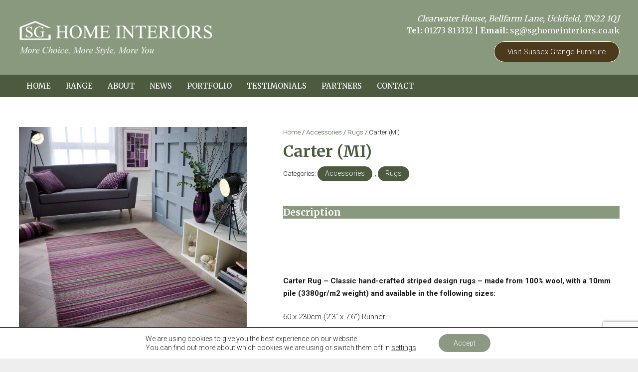

--- FILE ---
content_type: text/html; charset=UTF-8
request_url: https://sghomeinteriors.co.uk/product/carter/
body_size: 31570
content:
<!DOCTYPE HTML>
<html lang="en-GB">
<head>
	<meta charset="UTF-8">
	<meta name='robots' content='index, follow, max-image-preview:large, max-snippet:-1, max-video-preview:-1' />

	<!-- This site is optimized with the Yoast SEO plugin v26.7 - https://yoast.com/wordpress/plugins/seo/ -->
	<title>Carter (MI) - SG Home Interiors</title>
	<link rel="canonical" href="https://sghomeinteriors.co.uk/product/carter/" />
	<meta property="og:locale" content="en_GB" />
	<meta property="og:type" content="article" />
	<meta property="og:title" content="Carter (MI) - SG Home Interiors" />
	<meta property="og:url" content="https://sghomeinteriors.co.uk/product/carter/" />
	<meta property="og:site_name" content="SG Home Interiors" />
	<meta property="article:modified_time" content="2025-11-19T12:13:02+00:00" />
	<meta property="og:image" content="https://sghomeinteriors.co.uk/wp-content/uploads/2021/06/Carter-Berry-Roomshot.jpg" />
	<meta property="og:image:width" content="1134" />
	<meta property="og:image:height" content="1134" />
	<meta property="og:image:type" content="image/jpeg" />
	<meta name="twitter:card" content="summary_large_image" />
	<meta name="twitter:label1" content="Estimated reading time" />
	<meta name="twitter:data1" content="1 minute" />
	<script type="application/ld+json" class="yoast-schema-graph">{"@context":"https://schema.org","@graph":[{"@type":"WebPage","@id":"https://sghomeinteriors.co.uk/product/carter/","url":"https://sghomeinteriors.co.uk/product/carter/","name":"Carter (MI) - SG Home Interiors","isPartOf":{"@id":"https://sghomeinteriors.co.uk/#website"},"primaryImageOfPage":{"@id":"https://sghomeinteriors.co.uk/product/carter/#primaryimage"},"image":{"@id":"https://sghomeinteriors.co.uk/product/carter/#primaryimage"},"thumbnailUrl":"https://sghomeinteriors.co.uk/wp-content/uploads/2021/06/Carter-Berry-Roomshot.jpg","datePublished":"2021-06-01T12:54:09+00:00","dateModified":"2025-11-19T12:13:02+00:00","breadcrumb":{"@id":"https://sghomeinteriors.co.uk/product/carter/#breadcrumb"},"inLanguage":"en-GB","potentialAction":[{"@type":"ReadAction","target":["https://sghomeinteriors.co.uk/product/carter/"]}]},{"@type":"ImageObject","inLanguage":"en-GB","@id":"https://sghomeinteriors.co.uk/product/carter/#primaryimage","url":"https://sghomeinteriors.co.uk/wp-content/uploads/2021/06/Carter-Berry-Roomshot.jpg","contentUrl":"https://sghomeinteriors.co.uk/wp-content/uploads/2021/06/Carter-Berry-Roomshot.jpg","width":1134,"height":1134},{"@type":"BreadcrumbList","@id":"https://sghomeinteriors.co.uk/product/carter/#breadcrumb","itemListElement":[{"@type":"ListItem","position":1,"name":"Home","item":"https://sghomeinteriors.co.uk/"},{"@type":"ListItem","position":2,"name":"Range","item":"https://sghomeinteriors.co.uk/range/"},{"@type":"ListItem","position":3,"name":"Carter (MI)"}]},{"@type":"WebSite","@id":"https://sghomeinteriors.co.uk/#website","url":"https://sghomeinteriors.co.uk/","name":"SG Home Interiors","description":"More Choice, More Style, More You","potentialAction":[{"@type":"SearchAction","target":{"@type":"EntryPoint","urlTemplate":"https://sghomeinteriors.co.uk/?s={search_term_string}"},"query-input":{"@type":"PropertyValueSpecification","valueRequired":true,"valueName":"search_term_string"}}],"inLanguage":"en-GB"}]}</script>
	<!-- / Yoast SEO plugin. -->


<link rel='dns-prefetch' href='//fonts.googleapis.com' />
<link rel='dns-prefetch' href='//use.fontawesome.com' />
<link rel="alternate" type="application/rss+xml" title="SG Home Interiors &raquo; Feed" href="https://sghomeinteriors.co.uk/feed/" />
<link rel="alternate" type="application/rss+xml" title="SG Home Interiors &raquo; Comments Feed" href="https://sghomeinteriors.co.uk/comments/feed/" />
<link rel="alternate" title="oEmbed (JSON)" type="application/json+oembed" href="https://sghomeinteriors.co.uk/wp-json/oembed/1.0/embed?url=https%3A%2F%2Fsghomeinteriors.co.uk%2Fproduct%2Fcarter%2F" />
<link rel="alternate" title="oEmbed (XML)" type="text/xml+oembed" href="https://sghomeinteriors.co.uk/wp-json/oembed/1.0/embed?url=https%3A%2F%2Fsghomeinteriors.co.uk%2Fproduct%2Fcarter%2F&#038;format=xml" />
<link rel="canonical" href="https://sghomeinteriors.co.uk/product/carter/" />
<meta name="viewport" content="width=device-width, initial-scale=1">
<meta name="theme-color" content="#f5f5f5">
<meta property="og:title" content="Carter (MI) - SG Home Interiors">
<meta property="og:url" content="https://sghomeinteriors.co.uk/product/carter">
<meta property="og:locale" content="en_GB">
<meta property="og:site_name" content="SG Home Interiors">
<meta property="og:type" content="product">
<meta property="og:image" content="https://sghomeinteriors.co.uk/wp-content/uploads/2021/06/Carter-Berry-Roomshot-1024x1024.jpg" itemprop="image">
		<!-- This site uses the Google Analytics by ExactMetrics plugin v8.11.1 - Using Analytics tracking - https://www.exactmetrics.com/ -->
							<script src="//www.googletagmanager.com/gtag/js?id=G-XP6S86N91E"  data-cfasync="false" data-wpfc-render="false" async></script>
			<script data-cfasync="false" data-wpfc-render="false">
				var em_version = '8.11.1';
				var em_track_user = true;
				var em_no_track_reason = '';
								var ExactMetricsDefaultLocations = {"page_location":"https:\/\/sghomeinteriors.co.uk\/product\/carter\/"};
								if ( typeof ExactMetricsPrivacyGuardFilter === 'function' ) {
					var ExactMetricsLocations = (typeof ExactMetricsExcludeQuery === 'object') ? ExactMetricsPrivacyGuardFilter( ExactMetricsExcludeQuery ) : ExactMetricsPrivacyGuardFilter( ExactMetricsDefaultLocations );
				} else {
					var ExactMetricsLocations = (typeof ExactMetricsExcludeQuery === 'object') ? ExactMetricsExcludeQuery : ExactMetricsDefaultLocations;
				}

								var disableStrs = [
										'ga-disable-G-XP6S86N91E',
									];

				/* Function to detect opted out users */
				function __gtagTrackerIsOptedOut() {
					for (var index = 0; index < disableStrs.length; index++) {
						if (document.cookie.indexOf(disableStrs[index] + '=true') > -1) {
							return true;
						}
					}

					return false;
				}

				/* Disable tracking if the opt-out cookie exists. */
				if (__gtagTrackerIsOptedOut()) {
					for (var index = 0; index < disableStrs.length; index++) {
						window[disableStrs[index]] = true;
					}
				}

				/* Opt-out function */
				function __gtagTrackerOptout() {
					for (var index = 0; index < disableStrs.length; index++) {
						document.cookie = disableStrs[index] + '=true; expires=Thu, 31 Dec 2099 23:59:59 UTC; path=/';
						window[disableStrs[index]] = true;
					}
				}

				if ('undefined' === typeof gaOptout) {
					function gaOptout() {
						__gtagTrackerOptout();
					}
				}
								window.dataLayer = window.dataLayer || [];

				window.ExactMetricsDualTracker = {
					helpers: {},
					trackers: {},
				};
				if (em_track_user) {
					function __gtagDataLayer() {
						dataLayer.push(arguments);
					}

					function __gtagTracker(type, name, parameters) {
						if (!parameters) {
							parameters = {};
						}

						if (parameters.send_to) {
							__gtagDataLayer.apply(null, arguments);
							return;
						}

						if (type === 'event') {
														parameters.send_to = exactmetrics_frontend.v4_id;
							var hookName = name;
							if (typeof parameters['event_category'] !== 'undefined') {
								hookName = parameters['event_category'] + ':' + name;
							}

							if (typeof ExactMetricsDualTracker.trackers[hookName] !== 'undefined') {
								ExactMetricsDualTracker.trackers[hookName](parameters);
							} else {
								__gtagDataLayer('event', name, parameters);
							}
							
						} else {
							__gtagDataLayer.apply(null, arguments);
						}
					}

					__gtagTracker('js', new Date());
					__gtagTracker('set', {
						'developer_id.dNDMyYj': true,
											});
					if ( ExactMetricsLocations.page_location ) {
						__gtagTracker('set', ExactMetricsLocations);
					}
										__gtagTracker('config', 'G-XP6S86N91E', {"forceSSL":"true","link_attribution":"true"} );
										window.gtag = __gtagTracker;										(function () {
						/* https://developers.google.com/analytics/devguides/collection/analyticsjs/ */
						/* ga and __gaTracker compatibility shim. */
						var noopfn = function () {
							return null;
						};
						var newtracker = function () {
							return new Tracker();
						};
						var Tracker = function () {
							return null;
						};
						var p = Tracker.prototype;
						p.get = noopfn;
						p.set = noopfn;
						p.send = function () {
							var args = Array.prototype.slice.call(arguments);
							args.unshift('send');
							__gaTracker.apply(null, args);
						};
						var __gaTracker = function () {
							var len = arguments.length;
							if (len === 0) {
								return;
							}
							var f = arguments[len - 1];
							if (typeof f !== 'object' || f === null || typeof f.hitCallback !== 'function') {
								if ('send' === arguments[0]) {
									var hitConverted, hitObject = false, action;
									if ('event' === arguments[1]) {
										if ('undefined' !== typeof arguments[3]) {
											hitObject = {
												'eventAction': arguments[3],
												'eventCategory': arguments[2],
												'eventLabel': arguments[4],
												'value': arguments[5] ? arguments[5] : 1,
											}
										}
									}
									if ('pageview' === arguments[1]) {
										if ('undefined' !== typeof arguments[2]) {
											hitObject = {
												'eventAction': 'page_view',
												'page_path': arguments[2],
											}
										}
									}
									if (typeof arguments[2] === 'object') {
										hitObject = arguments[2];
									}
									if (typeof arguments[5] === 'object') {
										Object.assign(hitObject, arguments[5]);
									}
									if ('undefined' !== typeof arguments[1].hitType) {
										hitObject = arguments[1];
										if ('pageview' === hitObject.hitType) {
											hitObject.eventAction = 'page_view';
										}
									}
									if (hitObject) {
										action = 'timing' === arguments[1].hitType ? 'timing_complete' : hitObject.eventAction;
										hitConverted = mapArgs(hitObject);
										__gtagTracker('event', action, hitConverted);
									}
								}
								return;
							}

							function mapArgs(args) {
								var arg, hit = {};
								var gaMap = {
									'eventCategory': 'event_category',
									'eventAction': 'event_action',
									'eventLabel': 'event_label',
									'eventValue': 'event_value',
									'nonInteraction': 'non_interaction',
									'timingCategory': 'event_category',
									'timingVar': 'name',
									'timingValue': 'value',
									'timingLabel': 'event_label',
									'page': 'page_path',
									'location': 'page_location',
									'title': 'page_title',
									'referrer' : 'page_referrer',
								};
								for (arg in args) {
																		if (!(!args.hasOwnProperty(arg) || !gaMap.hasOwnProperty(arg))) {
										hit[gaMap[arg]] = args[arg];
									} else {
										hit[arg] = args[arg];
									}
								}
								return hit;
							}

							try {
								f.hitCallback();
							} catch (ex) {
							}
						};
						__gaTracker.create = newtracker;
						__gaTracker.getByName = newtracker;
						__gaTracker.getAll = function () {
							return [];
						};
						__gaTracker.remove = noopfn;
						__gaTracker.loaded = true;
						window['__gaTracker'] = __gaTracker;
					})();
									} else {
										console.log("");
					(function () {
						function __gtagTracker() {
							return null;
						}

						window['__gtagTracker'] = __gtagTracker;
						window['gtag'] = __gtagTracker;
					})();
									}
			</script>
							<!-- / Google Analytics by ExactMetrics -->
		<style id='wp-img-auto-sizes-contain-inline-css'>
img:is([sizes=auto i],[sizes^="auto," i]){contain-intrinsic-size:3000px 1500px}
/*# sourceURL=wp-img-auto-sizes-contain-inline-css */
</style>
<link rel='stylesheet' id='woocommerce_views-block-style-css-css' href='https://sghomeinteriors.co.uk/wp-content/plugins/woocommerce-views/public/css/style.css?ver=3.1.6' media='all' />
<style id='wp-emoji-styles-inline-css'>

	img.wp-smiley, img.emoji {
		display: inline !important;
		border: none !important;
		box-shadow: none !important;
		height: 1em !important;
		width: 1em !important;
		margin: 0 0.07em !important;
		vertical-align: -0.1em !important;
		background: none !important;
		padding: 0 !important;
	}
/*# sourceURL=wp-emoji-styles-inline-css */
</style>
<link rel='stylesheet' id='wp-block-library-css' href='https://sghomeinteriors.co.uk/wp-includes/css/dist/block-library/style.min.css?ver=6.9' media='all' />
<style id='global-styles-inline-css'>
:root{--wp--preset--aspect-ratio--square: 1;--wp--preset--aspect-ratio--4-3: 4/3;--wp--preset--aspect-ratio--3-4: 3/4;--wp--preset--aspect-ratio--3-2: 3/2;--wp--preset--aspect-ratio--2-3: 2/3;--wp--preset--aspect-ratio--16-9: 16/9;--wp--preset--aspect-ratio--9-16: 9/16;--wp--preset--color--black: #000000;--wp--preset--color--cyan-bluish-gray: #abb8c3;--wp--preset--color--white: #ffffff;--wp--preset--color--pale-pink: #f78da7;--wp--preset--color--vivid-red: #cf2e2e;--wp--preset--color--luminous-vivid-orange: #ff6900;--wp--preset--color--luminous-vivid-amber: #fcb900;--wp--preset--color--light-green-cyan: #7bdcb5;--wp--preset--color--vivid-green-cyan: #00d084;--wp--preset--color--pale-cyan-blue: #8ed1fc;--wp--preset--color--vivid-cyan-blue: #0693e3;--wp--preset--color--vivid-purple: #9b51e0;--wp--preset--gradient--vivid-cyan-blue-to-vivid-purple: linear-gradient(135deg,rgb(6,147,227) 0%,rgb(155,81,224) 100%);--wp--preset--gradient--light-green-cyan-to-vivid-green-cyan: linear-gradient(135deg,rgb(122,220,180) 0%,rgb(0,208,130) 100%);--wp--preset--gradient--luminous-vivid-amber-to-luminous-vivid-orange: linear-gradient(135deg,rgb(252,185,0) 0%,rgb(255,105,0) 100%);--wp--preset--gradient--luminous-vivid-orange-to-vivid-red: linear-gradient(135deg,rgb(255,105,0) 0%,rgb(207,46,46) 100%);--wp--preset--gradient--very-light-gray-to-cyan-bluish-gray: linear-gradient(135deg,rgb(238,238,238) 0%,rgb(169,184,195) 100%);--wp--preset--gradient--cool-to-warm-spectrum: linear-gradient(135deg,rgb(74,234,220) 0%,rgb(151,120,209) 20%,rgb(207,42,186) 40%,rgb(238,44,130) 60%,rgb(251,105,98) 80%,rgb(254,248,76) 100%);--wp--preset--gradient--blush-light-purple: linear-gradient(135deg,rgb(255,206,236) 0%,rgb(152,150,240) 100%);--wp--preset--gradient--blush-bordeaux: linear-gradient(135deg,rgb(254,205,165) 0%,rgb(254,45,45) 50%,rgb(107,0,62) 100%);--wp--preset--gradient--luminous-dusk: linear-gradient(135deg,rgb(255,203,112) 0%,rgb(199,81,192) 50%,rgb(65,88,208) 100%);--wp--preset--gradient--pale-ocean: linear-gradient(135deg,rgb(255,245,203) 0%,rgb(182,227,212) 50%,rgb(51,167,181) 100%);--wp--preset--gradient--electric-grass: linear-gradient(135deg,rgb(202,248,128) 0%,rgb(113,206,126) 100%);--wp--preset--gradient--midnight: linear-gradient(135deg,rgb(2,3,129) 0%,rgb(40,116,252) 100%);--wp--preset--font-size--small: 13px;--wp--preset--font-size--medium: 20px;--wp--preset--font-size--large: 36px;--wp--preset--font-size--x-large: 42px;--wp--preset--spacing--20: 0.44rem;--wp--preset--spacing--30: 0.67rem;--wp--preset--spacing--40: 1rem;--wp--preset--spacing--50: 1.5rem;--wp--preset--spacing--60: 2.25rem;--wp--preset--spacing--70: 3.38rem;--wp--preset--spacing--80: 5.06rem;--wp--preset--shadow--natural: 6px 6px 9px rgba(0, 0, 0, 0.2);--wp--preset--shadow--deep: 12px 12px 50px rgba(0, 0, 0, 0.4);--wp--preset--shadow--sharp: 6px 6px 0px rgba(0, 0, 0, 0.2);--wp--preset--shadow--outlined: 6px 6px 0px -3px rgb(255, 255, 255), 6px 6px rgb(0, 0, 0);--wp--preset--shadow--crisp: 6px 6px 0px rgb(0, 0, 0);}:where(.is-layout-flex){gap: 0.5em;}:where(.is-layout-grid){gap: 0.5em;}body .is-layout-flex{display: flex;}.is-layout-flex{flex-wrap: wrap;align-items: center;}.is-layout-flex > :is(*, div){margin: 0;}body .is-layout-grid{display: grid;}.is-layout-grid > :is(*, div){margin: 0;}:where(.wp-block-columns.is-layout-flex){gap: 2em;}:where(.wp-block-columns.is-layout-grid){gap: 2em;}:where(.wp-block-post-template.is-layout-flex){gap: 1.25em;}:where(.wp-block-post-template.is-layout-grid){gap: 1.25em;}.has-black-color{color: var(--wp--preset--color--black) !important;}.has-cyan-bluish-gray-color{color: var(--wp--preset--color--cyan-bluish-gray) !important;}.has-white-color{color: var(--wp--preset--color--white) !important;}.has-pale-pink-color{color: var(--wp--preset--color--pale-pink) !important;}.has-vivid-red-color{color: var(--wp--preset--color--vivid-red) !important;}.has-luminous-vivid-orange-color{color: var(--wp--preset--color--luminous-vivid-orange) !important;}.has-luminous-vivid-amber-color{color: var(--wp--preset--color--luminous-vivid-amber) !important;}.has-light-green-cyan-color{color: var(--wp--preset--color--light-green-cyan) !important;}.has-vivid-green-cyan-color{color: var(--wp--preset--color--vivid-green-cyan) !important;}.has-pale-cyan-blue-color{color: var(--wp--preset--color--pale-cyan-blue) !important;}.has-vivid-cyan-blue-color{color: var(--wp--preset--color--vivid-cyan-blue) !important;}.has-vivid-purple-color{color: var(--wp--preset--color--vivid-purple) !important;}.has-black-background-color{background-color: var(--wp--preset--color--black) !important;}.has-cyan-bluish-gray-background-color{background-color: var(--wp--preset--color--cyan-bluish-gray) !important;}.has-white-background-color{background-color: var(--wp--preset--color--white) !important;}.has-pale-pink-background-color{background-color: var(--wp--preset--color--pale-pink) !important;}.has-vivid-red-background-color{background-color: var(--wp--preset--color--vivid-red) !important;}.has-luminous-vivid-orange-background-color{background-color: var(--wp--preset--color--luminous-vivid-orange) !important;}.has-luminous-vivid-amber-background-color{background-color: var(--wp--preset--color--luminous-vivid-amber) !important;}.has-light-green-cyan-background-color{background-color: var(--wp--preset--color--light-green-cyan) !important;}.has-vivid-green-cyan-background-color{background-color: var(--wp--preset--color--vivid-green-cyan) !important;}.has-pale-cyan-blue-background-color{background-color: var(--wp--preset--color--pale-cyan-blue) !important;}.has-vivid-cyan-blue-background-color{background-color: var(--wp--preset--color--vivid-cyan-blue) !important;}.has-vivid-purple-background-color{background-color: var(--wp--preset--color--vivid-purple) !important;}.has-black-border-color{border-color: var(--wp--preset--color--black) !important;}.has-cyan-bluish-gray-border-color{border-color: var(--wp--preset--color--cyan-bluish-gray) !important;}.has-white-border-color{border-color: var(--wp--preset--color--white) !important;}.has-pale-pink-border-color{border-color: var(--wp--preset--color--pale-pink) !important;}.has-vivid-red-border-color{border-color: var(--wp--preset--color--vivid-red) !important;}.has-luminous-vivid-orange-border-color{border-color: var(--wp--preset--color--luminous-vivid-orange) !important;}.has-luminous-vivid-amber-border-color{border-color: var(--wp--preset--color--luminous-vivid-amber) !important;}.has-light-green-cyan-border-color{border-color: var(--wp--preset--color--light-green-cyan) !important;}.has-vivid-green-cyan-border-color{border-color: var(--wp--preset--color--vivid-green-cyan) !important;}.has-pale-cyan-blue-border-color{border-color: var(--wp--preset--color--pale-cyan-blue) !important;}.has-vivid-cyan-blue-border-color{border-color: var(--wp--preset--color--vivid-cyan-blue) !important;}.has-vivid-purple-border-color{border-color: var(--wp--preset--color--vivid-purple) !important;}.has-vivid-cyan-blue-to-vivid-purple-gradient-background{background: var(--wp--preset--gradient--vivid-cyan-blue-to-vivid-purple) !important;}.has-light-green-cyan-to-vivid-green-cyan-gradient-background{background: var(--wp--preset--gradient--light-green-cyan-to-vivid-green-cyan) !important;}.has-luminous-vivid-amber-to-luminous-vivid-orange-gradient-background{background: var(--wp--preset--gradient--luminous-vivid-amber-to-luminous-vivid-orange) !important;}.has-luminous-vivid-orange-to-vivid-red-gradient-background{background: var(--wp--preset--gradient--luminous-vivid-orange-to-vivid-red) !important;}.has-very-light-gray-to-cyan-bluish-gray-gradient-background{background: var(--wp--preset--gradient--very-light-gray-to-cyan-bluish-gray) !important;}.has-cool-to-warm-spectrum-gradient-background{background: var(--wp--preset--gradient--cool-to-warm-spectrum) !important;}.has-blush-light-purple-gradient-background{background: var(--wp--preset--gradient--blush-light-purple) !important;}.has-blush-bordeaux-gradient-background{background: var(--wp--preset--gradient--blush-bordeaux) !important;}.has-luminous-dusk-gradient-background{background: var(--wp--preset--gradient--luminous-dusk) !important;}.has-pale-ocean-gradient-background{background: var(--wp--preset--gradient--pale-ocean) !important;}.has-electric-grass-gradient-background{background: var(--wp--preset--gradient--electric-grass) !important;}.has-midnight-gradient-background{background: var(--wp--preset--gradient--midnight) !important;}.has-small-font-size{font-size: var(--wp--preset--font-size--small) !important;}.has-medium-font-size{font-size: var(--wp--preset--font-size--medium) !important;}.has-large-font-size{font-size: var(--wp--preset--font-size--large) !important;}.has-x-large-font-size{font-size: var(--wp--preset--font-size--x-large) !important;}
/*# sourceURL=global-styles-inline-css */
</style>

<style id='classic-theme-styles-inline-css'>
/*! This file is auto-generated */
.wp-block-button__link{color:#fff;background-color:#32373c;border-radius:9999px;box-shadow:none;text-decoration:none;padding:calc(.667em + 2px) calc(1.333em + 2px);font-size:1.125em}.wp-block-file__button{background:#32373c;color:#fff;text-decoration:none}
/*# sourceURL=/wp-includes/css/classic-themes.min.css */
</style>
<link rel='stylesheet' id='mediaelement-css' href='https://sghomeinteriors.co.uk/wp-includes/js/mediaelement/mediaelementplayer-legacy.min.css?ver=4.2.17' media='all' />
<link rel='stylesheet' id='wp-mediaelement-css' href='https://sghomeinteriors.co.uk/wp-includes/js/mediaelement/wp-mediaelement.min.css?ver=6.9' media='all' />
<link rel='stylesheet' id='view_editor_gutenberg_frontend_assets-css' href='https://sghomeinteriors.co.uk/wp-content/plugins/wp-views/public/css/views-frontend.css?ver=3.6.18' media='all' />
<style id='view_editor_gutenberg_frontend_assets-inline-css'>
.wpv-sort-list-dropdown.wpv-sort-list-dropdown-style-default > span.wpv-sort-list,.wpv-sort-list-dropdown.wpv-sort-list-dropdown-style-default .wpv-sort-list-item {border-color: #cdcdcd;}.wpv-sort-list-dropdown.wpv-sort-list-dropdown-style-default .wpv-sort-list-item a {color: #444;background-color: #fff;}.wpv-sort-list-dropdown.wpv-sort-list-dropdown-style-default a:hover,.wpv-sort-list-dropdown.wpv-sort-list-dropdown-style-default a:focus {color: #000;background-color: #eee;}.wpv-sort-list-dropdown.wpv-sort-list-dropdown-style-default .wpv-sort-list-item.wpv-sort-list-current a {color: #000;background-color: #eee;}
.wpv-sort-list-dropdown.wpv-sort-list-dropdown-style-default > span.wpv-sort-list,.wpv-sort-list-dropdown.wpv-sort-list-dropdown-style-default .wpv-sort-list-item {border-color: #cdcdcd;}.wpv-sort-list-dropdown.wpv-sort-list-dropdown-style-default .wpv-sort-list-item a {color: #444;background-color: #fff;}.wpv-sort-list-dropdown.wpv-sort-list-dropdown-style-default a:hover,.wpv-sort-list-dropdown.wpv-sort-list-dropdown-style-default a:focus {color: #000;background-color: #eee;}.wpv-sort-list-dropdown.wpv-sort-list-dropdown-style-default .wpv-sort-list-item.wpv-sort-list-current a {color: #000;background-color: #eee;}.wpv-sort-list-dropdown.wpv-sort-list-dropdown-style-grey > span.wpv-sort-list,.wpv-sort-list-dropdown.wpv-sort-list-dropdown-style-grey .wpv-sort-list-item {border-color: #cdcdcd;}.wpv-sort-list-dropdown.wpv-sort-list-dropdown-style-grey .wpv-sort-list-item a {color: #444;background-color: #eeeeee;}.wpv-sort-list-dropdown.wpv-sort-list-dropdown-style-grey a:hover,.wpv-sort-list-dropdown.wpv-sort-list-dropdown-style-grey a:focus {color: #000;background-color: #e5e5e5;}.wpv-sort-list-dropdown.wpv-sort-list-dropdown-style-grey .wpv-sort-list-item.wpv-sort-list-current a {color: #000;background-color: #e5e5e5;}
.wpv-sort-list-dropdown.wpv-sort-list-dropdown-style-default > span.wpv-sort-list,.wpv-sort-list-dropdown.wpv-sort-list-dropdown-style-default .wpv-sort-list-item {border-color: #cdcdcd;}.wpv-sort-list-dropdown.wpv-sort-list-dropdown-style-default .wpv-sort-list-item a {color: #444;background-color: #fff;}.wpv-sort-list-dropdown.wpv-sort-list-dropdown-style-default a:hover,.wpv-sort-list-dropdown.wpv-sort-list-dropdown-style-default a:focus {color: #000;background-color: #eee;}.wpv-sort-list-dropdown.wpv-sort-list-dropdown-style-default .wpv-sort-list-item.wpv-sort-list-current a {color: #000;background-color: #eee;}.wpv-sort-list-dropdown.wpv-sort-list-dropdown-style-grey > span.wpv-sort-list,.wpv-sort-list-dropdown.wpv-sort-list-dropdown-style-grey .wpv-sort-list-item {border-color: #cdcdcd;}.wpv-sort-list-dropdown.wpv-sort-list-dropdown-style-grey .wpv-sort-list-item a {color: #444;background-color: #eeeeee;}.wpv-sort-list-dropdown.wpv-sort-list-dropdown-style-grey a:hover,.wpv-sort-list-dropdown.wpv-sort-list-dropdown-style-grey a:focus {color: #000;background-color: #e5e5e5;}.wpv-sort-list-dropdown.wpv-sort-list-dropdown-style-grey .wpv-sort-list-item.wpv-sort-list-current a {color: #000;background-color: #e5e5e5;}.wpv-sort-list-dropdown.wpv-sort-list-dropdown-style-blue > span.wpv-sort-list,.wpv-sort-list-dropdown.wpv-sort-list-dropdown-style-blue .wpv-sort-list-item {border-color: #0099cc;}.wpv-sort-list-dropdown.wpv-sort-list-dropdown-style-blue .wpv-sort-list-item a {color: #444;background-color: #cbddeb;}.wpv-sort-list-dropdown.wpv-sort-list-dropdown-style-blue a:hover,.wpv-sort-list-dropdown.wpv-sort-list-dropdown-style-blue a:focus {color: #000;background-color: #95bedd;}.wpv-sort-list-dropdown.wpv-sort-list-dropdown-style-blue .wpv-sort-list-item.wpv-sort-list-current a {color: #000;background-color: #95bedd;}
/*# sourceURL=view_editor_gutenberg_frontend_assets-inline-css */
</style>
<style id='font-awesome-svg-styles-default-inline-css'>
.svg-inline--fa {
  display: inline-block;
  height: 1em;
  overflow: visible;
  vertical-align: -.125em;
}
/*# sourceURL=font-awesome-svg-styles-default-inline-css */
</style>
<link rel='stylesheet' id='font-awesome-svg-styles-css' href='https://sghomeinteriors.co.uk/wp-content/uploads/font-awesome/v5.11.2/css/svg-with-js.css' media='all' />
<style id='font-awesome-svg-styles-inline-css'>
   .wp-block-font-awesome-icon svg::before,
   .wp-rich-text-font-awesome-icon svg::before {content: unset;}
/*# sourceURL=font-awesome-svg-styles-inline-css */
</style>
<link rel='stylesheet' id='foobox-free-min-css' href='https://sghomeinteriors.co.uk/wp-content/plugins/foobox-image-lightbox/free/css/foobox.free.min.css?ver=2.7.35' media='all' />
<link rel='stylesheet' id='contact-form-7-css' href='https://sghomeinteriors.co.uk/wp-content/plugins/contact-form-7/includes/css/styles.css?ver=6.1.4' media='all' />
<link rel='stylesheet' id='woocommerce_views_onsale_badge-css' href='https://sghomeinteriors.co.uk/wp-content/plugins/woocommerce-views/library/toolset/woocommerce-views/res/css/wcviews-onsalebadge.css?ver=3.1.6' media='all' />
<style id='woocommerce-inline-inline-css'>
.woocommerce form .form-row .required { visibility: visible; }
/*# sourceURL=woocommerce-inline-inline-css */
</style>
<link rel='stylesheet' id='us-fonts-css' href='https://fonts.googleapis.com/css?family=Roboto%3A300%2C700%7CMerriweather%3A700%2C400&#038;display=swap&#038;ver=6.9' media='all' />
<link rel='stylesheet' id='font-awesome-official-css' href='https://use.fontawesome.com/releases/v5.11.2/css/all.css' media='all' integrity="sha384-KA6wR/X5RY4zFAHpv/CnoG2UW1uogYfdnP67Uv7eULvTveboZJg0qUpmJZb5VqzN" crossorigin="anonymous" />
<link rel='stylesheet' id='us-style-css' href='https://sghomeinteriors.co.uk/wp-content/themes/Impreza/css/style.min.css?ver=8.42' media='all' />
<link rel='stylesheet' id='us-woocommerce-css' href='https://sghomeinteriors.co.uk/wp-content/themes/Impreza/common/css/plugins/woocommerce.min.css?ver=8.42' media='all' />
<link rel='stylesheet' id='bfa-font-awesome-css' href='https://use.fontawesome.com/releases/v5.15.4/css/all.css?ver=2.0.3' media='all' />
<link rel='stylesheet' id='bfa-font-awesome-v4-shim-css' href='https://use.fontawesome.com/releases/v5.15.4/css/v4-shims.css?ver=2.0.3' media='all' />
<style id='bfa-font-awesome-v4-shim-inline-css'>

			@font-face {
				font-family: 'FontAwesome';
				src: url('https://use.fontawesome.com/releases/v5.15.4/webfonts/fa-brands-400.eot'),
				url('https://use.fontawesome.com/releases/v5.15.4/webfonts/fa-brands-400.eot?#iefix') format('embedded-opentype'),
				url('https://use.fontawesome.com/releases/v5.15.4/webfonts/fa-brands-400.woff2') format('woff2'),
				url('https://use.fontawesome.com/releases/v5.15.4/webfonts/fa-brands-400.woff') format('woff'),
				url('https://use.fontawesome.com/releases/v5.15.4/webfonts/fa-brands-400.ttf') format('truetype'),
				url('https://use.fontawesome.com/releases/v5.15.4/webfonts/fa-brands-400.svg#fontawesome') format('svg');
			}

			@font-face {
				font-family: 'FontAwesome';
				src: url('https://use.fontawesome.com/releases/v5.15.4/webfonts/fa-solid-900.eot'),
				url('https://use.fontawesome.com/releases/v5.15.4/webfonts/fa-solid-900.eot?#iefix') format('embedded-opentype'),
				url('https://use.fontawesome.com/releases/v5.15.4/webfonts/fa-solid-900.woff2') format('woff2'),
				url('https://use.fontawesome.com/releases/v5.15.4/webfonts/fa-solid-900.woff') format('woff'),
				url('https://use.fontawesome.com/releases/v5.15.4/webfonts/fa-solid-900.ttf') format('truetype'),
				url('https://use.fontawesome.com/releases/v5.15.4/webfonts/fa-solid-900.svg#fontawesome') format('svg');
			}

			@font-face {
				font-family: 'FontAwesome';
				src: url('https://use.fontawesome.com/releases/v5.15.4/webfonts/fa-regular-400.eot'),
				url('https://use.fontawesome.com/releases/v5.15.4/webfonts/fa-regular-400.eot?#iefix') format('embedded-opentype'),
				url('https://use.fontawesome.com/releases/v5.15.4/webfonts/fa-regular-400.woff2') format('woff2'),
				url('https://use.fontawesome.com/releases/v5.15.4/webfonts/fa-regular-400.woff') format('woff'),
				url('https://use.fontawesome.com/releases/v5.15.4/webfonts/fa-regular-400.ttf') format('truetype'),
				url('https://use.fontawesome.com/releases/v5.15.4/webfonts/fa-regular-400.svg#fontawesome') format('svg');
				unicode-range: U+F004-F005,U+F007,U+F017,U+F022,U+F024,U+F02E,U+F03E,U+F044,U+F057-F059,U+F06E,U+F070,U+F075,U+F07B-F07C,U+F080,U+F086,U+F089,U+F094,U+F09D,U+F0A0,U+F0A4-F0A7,U+F0C5,U+F0C7-F0C8,U+F0E0,U+F0EB,U+F0F3,U+F0F8,U+F0FE,U+F111,U+F118-F11A,U+F11C,U+F133,U+F144,U+F146,U+F14A,U+F14D-F14E,U+F150-F152,U+F15B-F15C,U+F164-F165,U+F185-F186,U+F191-F192,U+F1AD,U+F1C1-F1C9,U+F1CD,U+F1D8,U+F1E3,U+F1EA,U+F1F6,U+F1F9,U+F20A,U+F247-F249,U+F24D,U+F254-F25B,U+F25D,U+F267,U+F271-F274,U+F279,U+F28B,U+F28D,U+F2B5-F2B6,U+F2B9,U+F2BB,U+F2BD,U+F2C1-F2C2,U+F2D0,U+F2D2,U+F2DC,U+F2ED,U+F328,U+F358-F35B,U+F3A5,U+F3D1,U+F410,U+F4AD;
			}
		
/*# sourceURL=bfa-font-awesome-v4-shim-inline-css */
</style>
<link rel='stylesheet' id='moove_gdpr_frontend-css' href='https://sghomeinteriors.co.uk/wp-content/plugins/gdpr-cookie-compliance/dist/styles/gdpr-main-nf.css?ver=5.0.9' media='all' />
<style id='moove_gdpr_frontend-inline-css'>
				#moove_gdpr_cookie_modal .moove-gdpr-modal-content .moove-gdpr-tab-main h3.tab-title, 
				#moove_gdpr_cookie_modal .moove-gdpr-modal-content .moove-gdpr-tab-main span.tab-title,
				#moove_gdpr_cookie_modal .moove-gdpr-modal-content .moove-gdpr-modal-left-content #moove-gdpr-menu li a, 
				#moove_gdpr_cookie_modal .moove-gdpr-modal-content .moove-gdpr-modal-left-content #moove-gdpr-menu li button,
				#moove_gdpr_cookie_modal .moove-gdpr-modal-content .moove-gdpr-modal-left-content .moove-gdpr-branding-cnt a,
				#moove_gdpr_cookie_modal .moove-gdpr-modal-content .moove-gdpr-modal-footer-content .moove-gdpr-button-holder a.mgbutton, 
				#moove_gdpr_cookie_modal .moove-gdpr-modal-content .moove-gdpr-modal-footer-content .moove-gdpr-button-holder button.mgbutton,
				#moove_gdpr_cookie_modal .cookie-switch .cookie-slider:after, 
				#moove_gdpr_cookie_modal .cookie-switch .slider:after, 
				#moove_gdpr_cookie_modal .switch .cookie-slider:after, 
				#moove_gdpr_cookie_modal .switch .slider:after,
				#moove_gdpr_cookie_info_bar .moove-gdpr-info-bar-container .moove-gdpr-info-bar-content p, 
				#moove_gdpr_cookie_info_bar .moove-gdpr-info-bar-container .moove-gdpr-info-bar-content p a,
				#moove_gdpr_cookie_info_bar .moove-gdpr-info-bar-container .moove-gdpr-info-bar-content a.mgbutton, 
				#moove_gdpr_cookie_info_bar .moove-gdpr-info-bar-container .moove-gdpr-info-bar-content button.mgbutton,
				#moove_gdpr_cookie_modal .moove-gdpr-modal-content .moove-gdpr-tab-main .moove-gdpr-tab-main-content h1, 
				#moove_gdpr_cookie_modal .moove-gdpr-modal-content .moove-gdpr-tab-main .moove-gdpr-tab-main-content h2, 
				#moove_gdpr_cookie_modal .moove-gdpr-modal-content .moove-gdpr-tab-main .moove-gdpr-tab-main-content h3, 
				#moove_gdpr_cookie_modal .moove-gdpr-modal-content .moove-gdpr-tab-main .moove-gdpr-tab-main-content h4, 
				#moove_gdpr_cookie_modal .moove-gdpr-modal-content .moove-gdpr-tab-main .moove-gdpr-tab-main-content h5, 
				#moove_gdpr_cookie_modal .moove-gdpr-modal-content .moove-gdpr-tab-main .moove-gdpr-tab-main-content h6,
				#moove_gdpr_cookie_modal .moove-gdpr-modal-content.moove_gdpr_modal_theme_v2 .moove-gdpr-modal-title .tab-title,
				#moove_gdpr_cookie_modal .moove-gdpr-modal-content.moove_gdpr_modal_theme_v2 .moove-gdpr-tab-main h3.tab-title, 
				#moove_gdpr_cookie_modal .moove-gdpr-modal-content.moove_gdpr_modal_theme_v2 .moove-gdpr-tab-main span.tab-title,
				#moove_gdpr_cookie_modal .moove-gdpr-modal-content.moove_gdpr_modal_theme_v2 .moove-gdpr-branding-cnt a {
					font-weight: inherit				}
			#moove_gdpr_cookie_modal,#moove_gdpr_cookie_info_bar,.gdpr_cookie_settings_shortcode_content{font-family:inherit}#moove_gdpr_save_popup_settings_button{background-color:#373737;color:#fff}#moove_gdpr_save_popup_settings_button:hover{background-color:#000}#moove_gdpr_cookie_info_bar .moove-gdpr-info-bar-container .moove-gdpr-info-bar-content a.mgbutton,#moove_gdpr_cookie_info_bar .moove-gdpr-info-bar-container .moove-gdpr-info-bar-content button.mgbutton{background-color:#8c9881}#moove_gdpr_cookie_modal .moove-gdpr-modal-content .moove-gdpr-modal-footer-content .moove-gdpr-button-holder a.mgbutton,#moove_gdpr_cookie_modal .moove-gdpr-modal-content .moove-gdpr-modal-footer-content .moove-gdpr-button-holder button.mgbutton,.gdpr_cookie_settings_shortcode_content .gdpr-shr-button.button-green{background-color:#8c9881;border-color:#8c9881}#moove_gdpr_cookie_modal .moove-gdpr-modal-content .moove-gdpr-modal-footer-content .moove-gdpr-button-holder a.mgbutton:hover,#moove_gdpr_cookie_modal .moove-gdpr-modal-content .moove-gdpr-modal-footer-content .moove-gdpr-button-holder button.mgbutton:hover,.gdpr_cookie_settings_shortcode_content .gdpr-shr-button.button-green:hover{background-color:#fff;color:#8c9881}#moove_gdpr_cookie_modal .moove-gdpr-modal-content .moove-gdpr-modal-close i,#moove_gdpr_cookie_modal .moove-gdpr-modal-content .moove-gdpr-modal-close span.gdpr-icon{background-color:#8c9881;border:1px solid #8c9881}#moove_gdpr_cookie_info_bar span.moove-gdpr-infobar-allow-all.focus-g,#moove_gdpr_cookie_info_bar span.moove-gdpr-infobar-allow-all:focus,#moove_gdpr_cookie_info_bar button.moove-gdpr-infobar-allow-all.focus-g,#moove_gdpr_cookie_info_bar button.moove-gdpr-infobar-allow-all:focus,#moove_gdpr_cookie_info_bar span.moove-gdpr-infobar-reject-btn.focus-g,#moove_gdpr_cookie_info_bar span.moove-gdpr-infobar-reject-btn:focus,#moove_gdpr_cookie_info_bar button.moove-gdpr-infobar-reject-btn.focus-g,#moove_gdpr_cookie_info_bar button.moove-gdpr-infobar-reject-btn:focus,#moove_gdpr_cookie_info_bar span.change-settings-button.focus-g,#moove_gdpr_cookie_info_bar span.change-settings-button:focus,#moove_gdpr_cookie_info_bar button.change-settings-button.focus-g,#moove_gdpr_cookie_info_bar button.change-settings-button:focus{-webkit-box-shadow:0 0 1px 3px #8c9881;-moz-box-shadow:0 0 1px 3px #8c9881;box-shadow:0 0 1px 3px #8c9881}#moove_gdpr_cookie_modal .moove-gdpr-modal-content .moove-gdpr-modal-close i:hover,#moove_gdpr_cookie_modal .moove-gdpr-modal-content .moove-gdpr-modal-close span.gdpr-icon:hover,#moove_gdpr_cookie_info_bar span[data-href]>u.change-settings-button{color:#8c9881}#moove_gdpr_cookie_modal .moove-gdpr-modal-content .moove-gdpr-modal-left-content #moove-gdpr-menu li.menu-item-selected a span.gdpr-icon,#moove_gdpr_cookie_modal .moove-gdpr-modal-content .moove-gdpr-modal-left-content #moove-gdpr-menu li.menu-item-selected button span.gdpr-icon{color:inherit}#moove_gdpr_cookie_modal .moove-gdpr-modal-content .moove-gdpr-modal-left-content #moove-gdpr-menu li a span.gdpr-icon,#moove_gdpr_cookie_modal .moove-gdpr-modal-content .moove-gdpr-modal-left-content #moove-gdpr-menu li button span.gdpr-icon{color:inherit}#moove_gdpr_cookie_modal .gdpr-acc-link{line-height:0;font-size:0;color:transparent;position:absolute}#moove_gdpr_cookie_modal .moove-gdpr-modal-content .moove-gdpr-modal-close:hover i,#moove_gdpr_cookie_modal .moove-gdpr-modal-content .moove-gdpr-modal-left-content #moove-gdpr-menu li a,#moove_gdpr_cookie_modal .moove-gdpr-modal-content .moove-gdpr-modal-left-content #moove-gdpr-menu li button,#moove_gdpr_cookie_modal .moove-gdpr-modal-content .moove-gdpr-modal-left-content #moove-gdpr-menu li button i,#moove_gdpr_cookie_modal .moove-gdpr-modal-content .moove-gdpr-modal-left-content #moove-gdpr-menu li a i,#moove_gdpr_cookie_modal .moove-gdpr-modal-content .moove-gdpr-tab-main .moove-gdpr-tab-main-content a:hover,#moove_gdpr_cookie_info_bar.moove-gdpr-dark-scheme .moove-gdpr-info-bar-container .moove-gdpr-info-bar-content a.mgbutton:hover,#moove_gdpr_cookie_info_bar.moove-gdpr-dark-scheme .moove-gdpr-info-bar-container .moove-gdpr-info-bar-content button.mgbutton:hover,#moove_gdpr_cookie_info_bar.moove-gdpr-dark-scheme .moove-gdpr-info-bar-container .moove-gdpr-info-bar-content a:hover,#moove_gdpr_cookie_info_bar.moove-gdpr-dark-scheme .moove-gdpr-info-bar-container .moove-gdpr-info-bar-content button:hover,#moove_gdpr_cookie_info_bar.moove-gdpr-dark-scheme .moove-gdpr-info-bar-container .moove-gdpr-info-bar-content span.change-settings-button:hover,#moove_gdpr_cookie_info_bar.moove-gdpr-dark-scheme .moove-gdpr-info-bar-container .moove-gdpr-info-bar-content button.change-settings-button:hover,#moove_gdpr_cookie_info_bar.moove-gdpr-dark-scheme .moove-gdpr-info-bar-container .moove-gdpr-info-bar-content u.change-settings-button:hover,#moove_gdpr_cookie_info_bar span[data-href]>u.change-settings-button,#moove_gdpr_cookie_info_bar.moove-gdpr-dark-scheme .moove-gdpr-info-bar-container .moove-gdpr-info-bar-content a.mgbutton.focus-g,#moove_gdpr_cookie_info_bar.moove-gdpr-dark-scheme .moove-gdpr-info-bar-container .moove-gdpr-info-bar-content button.mgbutton.focus-g,#moove_gdpr_cookie_info_bar.moove-gdpr-dark-scheme .moove-gdpr-info-bar-container .moove-gdpr-info-bar-content a.focus-g,#moove_gdpr_cookie_info_bar.moove-gdpr-dark-scheme .moove-gdpr-info-bar-container .moove-gdpr-info-bar-content button.focus-g,#moove_gdpr_cookie_info_bar.moove-gdpr-dark-scheme .moove-gdpr-info-bar-container .moove-gdpr-info-bar-content a.mgbutton:focus,#moove_gdpr_cookie_info_bar.moove-gdpr-dark-scheme .moove-gdpr-info-bar-container .moove-gdpr-info-bar-content button.mgbutton:focus,#moove_gdpr_cookie_info_bar.moove-gdpr-dark-scheme .moove-gdpr-info-bar-container .moove-gdpr-info-bar-content a:focus,#moove_gdpr_cookie_info_bar.moove-gdpr-dark-scheme .moove-gdpr-info-bar-container .moove-gdpr-info-bar-content button:focus,#moove_gdpr_cookie_info_bar.moove-gdpr-dark-scheme .moove-gdpr-info-bar-container .moove-gdpr-info-bar-content span.change-settings-button.focus-g,span.change-settings-button:focus,button.change-settings-button.focus-g,button.change-settings-button:focus,#moove_gdpr_cookie_info_bar.moove-gdpr-dark-scheme .moove-gdpr-info-bar-container .moove-gdpr-info-bar-content u.change-settings-button.focus-g,#moove_gdpr_cookie_info_bar.moove-gdpr-dark-scheme .moove-gdpr-info-bar-container .moove-gdpr-info-bar-content u.change-settings-button:focus{color:#8c9881}#moove_gdpr_cookie_modal .moove-gdpr-branding.focus-g span,#moove_gdpr_cookie_modal .moove-gdpr-modal-content .moove-gdpr-tab-main a.focus-g,#moove_gdpr_cookie_modal .moove-gdpr-modal-content .moove-gdpr-tab-main .gdpr-cd-details-toggle.focus-g{color:#8c9881}#moove_gdpr_cookie_modal.gdpr_lightbox-hide{display:none}
/*# sourceURL=moove_gdpr_frontend-inline-css */
</style>
<link rel='stylesheet' id='font-awesome-official-v4shim-css' href='https://use.fontawesome.com/releases/v5.11.2/css/v4-shims.css' media='all' integrity="sha384-/EdpJd7d6gGFiQ/vhh7iOjiZdf4+6K4al/XrX6FxxZwDSrAdWxAynr4p/EA/vyPQ" crossorigin="anonymous" />
<style id='font-awesome-official-v4shim-inline-css'>
@font-face {
font-family: "FontAwesome";
font-display: block;
src: url("https://use.fontawesome.com/releases/v5.11.2/webfonts/fa-brands-400.eot"),
		url("https://use.fontawesome.com/releases/v5.11.2/webfonts/fa-brands-400.eot?#iefix") format("embedded-opentype"),
		url("https://use.fontawesome.com/releases/v5.11.2/webfonts/fa-brands-400.woff2") format("woff2"),
		url("https://use.fontawesome.com/releases/v5.11.2/webfonts/fa-brands-400.woff") format("woff"),
		url("https://use.fontawesome.com/releases/v5.11.2/webfonts/fa-brands-400.ttf") format("truetype"),
		url("https://use.fontawesome.com/releases/v5.11.2/webfonts/fa-brands-400.svg#fontawesome") format("svg");
}

@font-face {
font-family: "FontAwesome";
font-display: block;
src: url("https://use.fontawesome.com/releases/v5.11.2/webfonts/fa-solid-900.eot"),
		url("https://use.fontawesome.com/releases/v5.11.2/webfonts/fa-solid-900.eot?#iefix") format("embedded-opentype"),
		url("https://use.fontawesome.com/releases/v5.11.2/webfonts/fa-solid-900.woff2") format("woff2"),
		url("https://use.fontawesome.com/releases/v5.11.2/webfonts/fa-solid-900.woff") format("woff"),
		url("https://use.fontawesome.com/releases/v5.11.2/webfonts/fa-solid-900.ttf") format("truetype"),
		url("https://use.fontawesome.com/releases/v5.11.2/webfonts/fa-solid-900.svg#fontawesome") format("svg");
}

@font-face {
font-family: "FontAwesome";
font-display: block;
src: url("https://use.fontawesome.com/releases/v5.11.2/webfonts/fa-regular-400.eot"),
		url("https://use.fontawesome.com/releases/v5.11.2/webfonts/fa-regular-400.eot?#iefix") format("embedded-opentype"),
		url("https://use.fontawesome.com/releases/v5.11.2/webfonts/fa-regular-400.woff2") format("woff2"),
		url("https://use.fontawesome.com/releases/v5.11.2/webfonts/fa-regular-400.woff") format("woff"),
		url("https://use.fontawesome.com/releases/v5.11.2/webfonts/fa-regular-400.ttf") format("truetype"),
		url("https://use.fontawesome.com/releases/v5.11.2/webfonts/fa-regular-400.svg#fontawesome") format("svg");
unicode-range: U+F004-F005,U+F007,U+F017,U+F022,U+F024,U+F02E,U+F03E,U+F044,U+F057-F059,U+F06E,U+F070,U+F075,U+F07B-F07C,U+F080,U+F086,U+F089,U+F094,U+F09D,U+F0A0,U+F0A4-F0A7,U+F0C5,U+F0C7-F0C8,U+F0E0,U+F0EB,U+F0F3,U+F0F8,U+F0FE,U+F111,U+F118-F11A,U+F11C,U+F133,U+F144,U+F146,U+F14A,U+F14D-F14E,U+F150-F152,U+F15B-F15C,U+F164-F165,U+F185-F186,U+F191-F192,U+F1AD,U+F1C1-F1C9,U+F1CD,U+F1D8,U+F1E3,U+F1EA,U+F1F6,U+F1F9,U+F20A,U+F247-F249,U+F24D,U+F254-F25B,U+F25D,U+F267,U+F271-F274,U+F279,U+F28B,U+F28D,U+F2B5-F2B6,U+F2B9,U+F2BB,U+F2BD,U+F2C1-F2C2,U+F2D0,U+F2D2,U+F2DC,U+F2ED,U+F328,U+F358-F35B,U+F3A5,U+F3D1,U+F410,U+F4AD;
}
/*# sourceURL=font-awesome-official-v4shim-inline-css */
</style>
<script src="https://sghomeinteriors.co.uk/wp-content/plugins/wp-views/vendor/toolset/common-es/public/toolset-common-es-frontend.js?ver=174000" id="toolset-common-es-frontend-js"></script>
<script src="https://sghomeinteriors.co.uk/wp-content/plugins/google-analytics-dashboard-for-wp/assets/js/frontend-gtag.min.js?ver=8.11.1" id="exactmetrics-frontend-script-js" async data-wp-strategy="async"></script>
<script data-cfasync="false" data-wpfc-render="false" id='exactmetrics-frontend-script-js-extra'>var exactmetrics_frontend = {"js_events_tracking":"true","download_extensions":"doc,pdf,ppt,zip,xls,docx,pptx,xlsx","inbound_paths":"[{\"path\":\"\\\/go\\\/\",\"label\":\"affiliate\"},{\"path\":\"\\\/recommend\\\/\",\"label\":\"affiliate\"}]","home_url":"https:\/\/sghomeinteriors.co.uk","hash_tracking":"false","v4_id":"G-XP6S86N91E"};</script>
<script src="https://sghomeinteriors.co.uk/wp-includes/js/jquery/jquery.min.js?ver=3.7.1" id="jquery-core-js"></script>
<script src="https://sghomeinteriors.co.uk/wp-content/plugins/woocommerce-views/library/toolset/woocommerce-views/res/js/wcviews-frontend.js?ver=3.1.6" id="woocommerce_views_frontend_js-js"></script>
<script src="https://sghomeinteriors.co.uk/wp-content/plugins/woocommerce/assets/js/zoom/jquery.zoom.min.js?ver=1.7.21-wc.10.4.3" id="wc-zoom-js" defer data-wp-strategy="defer"></script>
<script id="wc-single-product-js-extra">
var wc_single_product_params = {"i18n_required_rating_text":"Please select a rating","i18n_rating_options":["1 of 5 stars","2 of 5 stars","3 of 5 stars","4 of 5 stars","5 of 5 stars"],"i18n_product_gallery_trigger_text":"View full-screen image gallery","review_rating_required":"yes","flexslider":{"rtl":false,"animation":"slide","smoothHeight":true,"directionNav":false,"controlNav":"thumbnails","slideshow":false,"animationSpeed":500,"animationLoop":false,"allowOneSlide":false},"zoom_enabled":"1","zoom_options":[],"photoswipe_enabled":"","photoswipe_options":{"shareEl":false,"closeOnScroll":false,"history":false,"hideAnimationDuration":0,"showAnimationDuration":0},"flexslider_enabled":""};
//# sourceURL=wc-single-product-js-extra
</script>
<script src="https://sghomeinteriors.co.uk/wp-content/plugins/woocommerce/assets/js/frontend/single-product.min.js?ver=10.4.3" id="wc-single-product-js" defer data-wp-strategy="defer"></script>
<script src="https://sghomeinteriors.co.uk/wp-content/plugins/woocommerce/assets/js/jquery-blockui/jquery.blockUI.min.js?ver=2.7.0-wc.10.4.3" id="wc-jquery-blockui-js" defer data-wp-strategy="defer"></script>
<script src="https://sghomeinteriors.co.uk/wp-content/plugins/woocommerce/assets/js/js-cookie/js.cookie.min.js?ver=2.1.4-wc.10.4.3" id="wc-js-cookie-js" defer data-wp-strategy="defer"></script>
<script id="woocommerce-js-extra">
var woocommerce_params = {"ajax_url":"/wp-admin/admin-ajax.php","wc_ajax_url":"/?wc-ajax=%%endpoint%%","i18n_password_show":"Show password","i18n_password_hide":"Hide password"};
//# sourceURL=woocommerce-js-extra
</script>
<script src="https://sghomeinteriors.co.uk/wp-content/plugins/woocommerce/assets/js/frontend/woocommerce.min.js?ver=10.4.3" id="woocommerce-js" defer data-wp-strategy="defer"></script>
<script id="foobox-free-min-js-before">
/* Run FooBox FREE (v2.7.35) */
var FOOBOX = window.FOOBOX = {
	ready: true,
	disableOthers: false,
	o: {wordpress: { enabled: true }, countMessage:'image %index of %total', captions: { dataTitle: ["captionTitle","title"], dataDesc: ["captionDesc","description"] }, rel: '', excludes:'.fbx-link,.nofoobox,.nolightbox,a[href*="pinterest.com/pin/create/button/"]', affiliate : { enabled: false }},
	selectors: [
		".foogallery-container.foogallery-lightbox-foobox", ".foogallery-container.foogallery-lightbox-foobox-free", ".gallery", ".wp-block-gallery", ".wp-caption", ".wp-block-image", "a:has(img[class*=wp-image-])", ".foobox"
	],
	pre: function( $ ){
		// Custom JavaScript (Pre)
		
	},
	post: function( $ ){
		// Custom JavaScript (Post)
		
		// Custom Captions Code
		
	},
	custom: function( $ ){
		// Custom Extra JS
		
	}
};
//# sourceURL=foobox-free-min-js-before
</script>
<script src="https://sghomeinteriors.co.uk/wp-content/plugins/foobox-image-lightbox/free/js/foobox.free.min.js?ver=2.7.35" id="foobox-free-min-js"></script>
<script></script><link rel="https://api.w.org/" href="https://sghomeinteriors.co.uk/wp-json/" /><link rel="alternate" title="JSON" type="application/json" href="https://sghomeinteriors.co.uk/wp-json/wp/v2/product/3901" /><link rel="EditURI" type="application/rsd+xml" title="RSD" href="https://sghomeinteriors.co.uk/xmlrpc.php?rsd" />
<meta name="generator" content="WordPress 6.9" />
<meta name="generator" content="WooCommerce 10.4.3" />
<link rel='shortlink' href='https://sghomeinteriors.co.uk/?p=3901' />
<script type="text/javascript">
(function(url){
	if(/(?:Chrome\/26\.0\.1410\.63 Safari\/537\.31|WordfenceTestMonBot)/.test(navigator.userAgent)){ return; }
	var addEvent = function(evt, handler) {
		if (window.addEventListener) {
			document.addEventListener(evt, handler, false);
		} else if (window.attachEvent) {
			document.attachEvent('on' + evt, handler);
		}
	};
	var removeEvent = function(evt, handler) {
		if (window.removeEventListener) {
			document.removeEventListener(evt, handler, false);
		} else if (window.detachEvent) {
			document.detachEvent('on' + evt, handler);
		}
	};
	var evts = 'contextmenu dblclick drag dragend dragenter dragleave dragover dragstart drop keydown keypress keyup mousedown mousemove mouseout mouseover mouseup mousewheel scroll'.split(' ');
	var logHuman = function() {
		if (window.wfLogHumanRan) { return; }
		window.wfLogHumanRan = true;
		var wfscr = document.createElement('script');
		wfscr.type = 'text/javascript';
		wfscr.async = true;
		wfscr.src = url + '&r=' + Math.random();
		(document.getElementsByTagName('head')[0]||document.getElementsByTagName('body')[0]).appendChild(wfscr);
		for (var i = 0; i < evts.length; i++) {
			removeEvent(evts[i], logHuman);
		}
	};
	for (var i = 0; i < evts.length; i++) {
		addEvent(evts[i], logHuman);
	}
})('//sghomeinteriors.co.uk/?wordfence_lh=1&hid=1ABE344B1983BE02C480971976A4C93F');
</script>		<script id="us_add_no_touch">
			if ( ! /Android|webOS|iPhone|iPad|iPod|BlackBerry|IEMobile|Opera Mini/i.test( navigator.userAgent ) ) {
				document.documentElement.classList.add( "no-touch" );
			}
		</script>
				<script id="us_color_scheme_switch_class">
			if ( document.cookie.includes( "us_color_scheme_switch_is_on=true" ) ) {
				document.documentElement.classList.add( "us-color-scheme-on" );
			}
		</script>
			<noscript><style>.woocommerce-product-gallery{ opacity: 1 !important; }</style></noscript>
	 <script> window.addEventListener("load",function(){ var c={script:false,link:false}; function ls(s) { if(!['script','link'].includes(s)||c[s]){return;}c[s]=true; var d=document,f=d.getElementsByTagName(s)[0],j=d.createElement(s); if(s==='script'){j.async=true;j.src='https://sghomeinteriors.co.uk/wp-content/plugins/wp-views/vendor/toolset/blocks/public/js/frontend.js?v=1.6.14';}else{ j.rel='stylesheet';j.href='https://sghomeinteriors.co.uk/wp-content/plugins/wp-views/vendor/toolset/blocks/public/css/style.css?v=1.6.14';} f.parentNode.insertBefore(j, f); }; function ex(){ls('script');ls('link')} window.addEventListener("scroll", ex, {once: true}); if (('IntersectionObserver' in window) && ('IntersectionObserverEntry' in window) && ('intersectionRatio' in window.IntersectionObserverEntry.prototype)) { var i = 0, fb = document.querySelectorAll("[class^='tb-']"), o = new IntersectionObserver(es => { es.forEach(e => { o.unobserve(e.target); if (e.intersectionRatio > 0) { ex();o.disconnect();}else{ i++;if(fb.length>i){o.observe(fb[i])}} }) }); if (fb.length) { o.observe(fb[i]) } } }) </script>
	<noscript>
		<link rel="stylesheet" href="https://sghomeinteriors.co.uk/wp-content/plugins/wp-views/vendor/toolset/blocks/public/css/style.css">
	</noscript><meta name="generator" content="Powered by WPBakery Page Builder - drag and drop page builder for WordPress."/>
<link rel="icon" href="https://sghomeinteriors.co.uk/wp-content/uploads/2019/10/SG-Favicon-150x150.png" sizes="32x32" />
<link rel="icon" href="https://sghomeinteriors.co.uk/wp-content/uploads/2019/10/SG-Favicon-300x300.png" sizes="192x192" />
<link rel="apple-touch-icon" href="https://sghomeinteriors.co.uk/wp-content/uploads/2019/10/SG-Favicon-300x300.png" />
<meta name="msapplication-TileImage" content="https://sghomeinteriors.co.uk/wp-content/uploads/2019/10/SG-Favicon-300x300.png" />
<noscript><style> .wpb_animate_when_almost_visible { opacity: 1; }</style></noscript>		<style id="us-icon-fonts">@font-face{font-display:swap;font-style:normal;font-family:"fontawesome";font-weight:900;src:url("https://sghomeinteriors.co.uk/wp-content/themes/Impreza/fonts/fa-solid-900.woff2?ver=8.42") format("woff2")}.fas{font-family:"fontawesome";font-weight:900}@font-face{font-display:swap;font-style:normal;font-family:"fontawesome";font-weight:400;src:url("https://sghomeinteriors.co.uk/wp-content/themes/Impreza/fonts/fa-regular-400.woff2?ver=8.42") format("woff2")}.far{font-family:"fontawesome";font-weight:400}@font-face{font-display:swap;font-style:normal;font-family:"fontawesome";font-weight:300;src:url("https://sghomeinteriors.co.uk/wp-content/themes/Impreza/fonts/fa-light-300.woff2?ver=8.42") format("woff2")}.fal{font-family:"fontawesome";font-weight:300}@font-face{font-display:swap;font-style:normal;font-family:"Font Awesome 5 Duotone";font-weight:900;src:url("https://sghomeinteriors.co.uk/wp-content/themes/Impreza/fonts/fa-duotone-900.woff2?ver=8.42") format("woff2")}.fad{font-family:"Font Awesome 5 Duotone";font-weight:900}.fad{position:relative}.fad:before{position:absolute}.fad:after{opacity:0.4}@font-face{font-display:swap;font-style:normal;font-family:"Font Awesome 5 Brands";font-weight:400;src:url("https://sghomeinteriors.co.uk/wp-content/themes/Impreza/fonts/fa-brands-400.woff2?ver=8.42") format("woff2")}.fab{font-family:"Font Awesome 5 Brands";font-weight:400}@font-face{font-display:block;font-style:normal;font-family:"Material Icons";font-weight:400;src:url("https://sghomeinteriors.co.uk/wp-content/themes/Impreza/fonts/material-icons.woff2?ver=8.42") format("woff2")}.material-icons{font-family:"Material Icons";font-weight:400}</style>
				<style id="us-theme-options-css">:root{--color-header-middle-bg:#89997e;--color-header-middle-bg-grad:#89997e;--color-header-middle-text:#ffffff;--color-header-middle-text-hover:#ffffff;--color-header-transparent-bg:transparent;--color-header-transparent-bg-grad:transparent;--color-header-transparent-text:#ffffff;--color-header-transparent-text-hover:#fff;--color-chrome-toolbar:#f5f5f5;--color-header-top-bg:#89997e;--color-header-top-bg-grad:#89997e;--color-header-top-text:#ffffff;--color-header-top-text-hover:#ffffff;--color-header-top-transparent-bg:rgba(0,0,0,0.2);--color-header-top-transparent-bg-grad:rgba(0,0,0,0.2);--color-header-top-transparent-text:rgba(255,255,255,0.66);--color-header-top-transparent-text-hover:#fff;--color-content-bg:#ffffff;--color-content-bg-grad:#ffffff;--color-content-bg-alt:#f5f5f5;--color-content-bg-alt-grad:#f5f5f5;--color-content-border:#ffffff;--color-content-heading:#4c5b3f;--color-content-heading-grad:#4c5b3f;--color-content-text:#1a1a1a;--color-content-link:#4c5b3f;--color-content-link-hover:#4c5b3f;--color-content-primary:#4c5b3f;--color-content-primary-grad:#4c5b3f;--color-content-secondary:#89997e;--color-content-secondary-grad:#89997e;--color-content-faded:#999;--color-content-overlay:rgba(0,0,0,0.75);--color-content-overlay-grad:rgba(0,0,0,0.75);--color-alt-content-bg:#4c5b3f;--color-alt-content-bg-grad:#4c5b3f;--color-alt-content-bg-alt:#fff;--color-alt-content-bg-alt-grad:#fff;--color-alt-content-border:#ffffff;--color-alt-content-heading:#ffffff;--color-alt-content-heading-grad:#ffffff;--color-alt-content-text:#ffffff;--color-alt-content-link:#ffffff;--color-alt-content-link-hover:#ffffff;--color-alt-content-primary:#89997e;--color-alt-content-primary-grad:#89997e;--color-alt-content-secondary:#89997e;--color-alt-content-secondary-grad:#89997e;--color-alt-content-faded:#999;--color-alt-content-overlay:#e95095;--color-alt-content-overlay-grad:linear-gradient(135deg,#e95095,rgba(233,80,149,0.75));--color-footer-bg:#4c5b3f;--color-footer-bg-grad:#4c5b3f;--color-footer-bg-alt:#4c5b3f;--color-footer-bg-alt-grad:#4c5b3f;--color-footer-border:#ffffff;--color-footer-heading:#fff;--color-footer-heading-grad:#fff;--color-footer-text:#ffffff;--color-footer-link:#ffffff;--color-footer-link-hover:#ffffff;--color-subfooter-bg:#1a1a1a;--color-subfooter-bg-grad:#1a1a1a;--color-subfooter-bg-alt:#222;--color-subfooter-bg-alt-grad:#222;--color-subfooter-border:#282828;--color-subfooter-heading:#e3e7f0;--color-subfooter-heading-grad:#e3e7f0;--color-subfooter-text:#bbb;--color-subfooter-link:#fff;--color-subfooter-link-hover:#ffffff;--color-content-primary-faded:rgba(76,91,63,0.15);--box-shadow:0 5px 15px rgba(0,0,0,.15);--box-shadow-up:0 -5px 15px rgba(0,0,0,.15);--site-canvas-width:1300px;--site-content-width:1250px;--site-sidebar-width:25%;--text-block-margin-bottom:1.5rem;--focus-outline-width:2px}.has-content-primary-color{color:var(--color-content-primary)}.has-content-primary-background-color{background:var(--color-content-primary-grad)}.has-content-secondary-color{color:var(--color-content-secondary)}.has-content-secondary-background-color{background:var(--color-content-secondary-grad)}.has-content-heading-color{color:var(--color-content-heading)}.has-content-heading-background-color{background:var(--color-content-heading-grad)}.has-content-text-color{color:var(--color-content-text)}.has-content-text-background-color{background:var(--color-content-text-grad)}.has-content-faded-color{color:var(--color-content-faded)}.has-content-faded-background-color{background:var(--color-content-faded-grad)}.has-content-border-color{color:var(--color-content-border)}.has-content-border-background-color{background:var(--color-content-border-grad)}.has-content-bg-alt-color{color:var(--color-content-bg-alt)}.has-content-bg-alt-background-color{background:var(--color-content-bg-alt-grad)}.has-content-bg-color{color:var(--color-content-bg)}.has-content-bg-background-color{background:var(--color-content-bg-grad)}:root{--font-family:Roboto,sans-serif;--font-size:15px;--line-height:25px;--font-weight:300;--bold-font-weight:700;--h1-font-family:Merriweather,serif;--h1-font-size:32px;--h1-line-height:1.2;--h1-font-weight:700;--h1-bold-font-weight:700;--h1-font-style:normal;--h1-letter-spacing:0;--h1-margin-bottom:1.5rem;--h1-color:#4c5b3f;--h2-font-family:var(--h1-font-family);--h2-font-size:26px;--h2-line-height:1.2;--h2-font-weight:var(--h1-font-weight);--h2-bold-font-weight:var(--h1-bold-font-weight);--h2-text-transform:var(--h1-text-transform);--h2-font-style:var(--h1-font-style);--h2-letter-spacing:0;--h2-margin-bottom:1.5rem;--h2-color:#4c5b3f;--h3-font-family:var(--h1-font-family);--h3-font-size:22px;--h3-line-height:1.2;--h3-font-weight:var(--h1-font-weight);--h3-bold-font-weight:var(--h1-bold-font-weight);--h3-text-transform:var(--h1-text-transform);--h3-font-style:var(--h1-font-style);--h3-letter-spacing:0;--h3-margin-bottom:1.5rem;--h3-color:#4c5b3f;--h4-font-family:var(--h1-font-family);--h4-font-size:18px;--h4-line-height:1.20;--h4-font-weight:var(--h1-font-weight);--h4-bold-font-weight:var(--h1-bold-font-weight);--h4-text-transform:var(--h1-text-transform);--h4-font-style:var(--h1-font-style);--h4-letter-spacing:0;--h4-margin-bottom:1.5rem;--h4-color:#4c5b3f;--h5-font-family:var(--h1-font-family);--h5-font-size:1.4rem;--h5-line-height:1.2;--h5-font-weight:400;--h5-bold-font-weight:var(--h1-bold-font-weight);--h5-text-transform:var(--h1-text-transform);--h5-font-style:var(--h1-font-style);--h5-letter-spacing:0;--h5-margin-bottom:1.5rem;--h6-font-family:var(--h1-font-family);--h6-font-size:1.3rem;--h6-line-height:1.2;--h6-font-weight:400;--h6-bold-font-weight:var(--h1-bold-font-weight);--h6-text-transform:var(--h1-text-transform);--h6-font-style:var(--h1-font-style);--h6-letter-spacing:0;--h6-margin-bottom:1.5rem}h1{font-family:var(--h1-font-family,inherit);font-weight:var(--h1-font-weight,inherit);font-size:var(--h1-font-size,inherit);font-style:var(--h1-font-style,inherit);line-height:var(--h1-line-height,1.4);letter-spacing:var(--h1-letter-spacing,inherit);text-transform:var(--h1-text-transform,inherit);margin-bottom:var(--h1-margin-bottom,1.5rem)}h1>strong{font-weight:var(--h1-bold-font-weight,bold)}h1{color:var(--h1-color,inherit)}h2{font-family:var(--h2-font-family,inherit);font-weight:var(--h2-font-weight,inherit);font-size:var(--h2-font-size,inherit);font-style:var(--h2-font-style,inherit);line-height:var(--h2-line-height,1.4);letter-spacing:var(--h2-letter-spacing,inherit);text-transform:var(--h2-text-transform,inherit);margin-bottom:var(--h2-margin-bottom,1.5rem)}h2>strong{font-weight:var(--h2-bold-font-weight,bold)}h2{color:var(--h2-color,inherit)}h3{font-family:var(--h3-font-family,inherit);font-weight:var(--h3-font-weight,inherit);font-size:var(--h3-font-size,inherit);font-style:var(--h3-font-style,inherit);line-height:var(--h3-line-height,1.4);letter-spacing:var(--h3-letter-spacing,inherit);text-transform:var(--h3-text-transform,inherit);margin-bottom:var(--h3-margin-bottom,1.5rem)}h3>strong{font-weight:var(--h3-bold-font-weight,bold)}h3{color:var(--h3-color,inherit)}h4{font-family:var(--h4-font-family,inherit);font-weight:var(--h4-font-weight,inherit);font-size:var(--h4-font-size,inherit);font-style:var(--h4-font-style,inherit);line-height:var(--h4-line-height,1.4);letter-spacing:var(--h4-letter-spacing,inherit);text-transform:var(--h4-text-transform,inherit);margin-bottom:var(--h4-margin-bottom,1.5rem)}h4>strong{font-weight:var(--h4-bold-font-weight,bold)}h4{color:var(--h4-color,inherit)}h5{font-family:var(--h5-font-family,inherit);font-weight:var(--h5-font-weight,inherit);font-size:var(--h5-font-size,inherit);font-style:var(--h5-font-style,inherit);line-height:var(--h5-line-height,1.4);letter-spacing:var(--h5-letter-spacing,inherit);text-transform:var(--h5-text-transform,inherit);margin-bottom:var(--h5-margin-bottom,1.5rem)}h5>strong{font-weight:var(--h5-bold-font-weight,bold)}h6{font-family:var(--h6-font-family,inherit);font-weight:var(--h6-font-weight,inherit);font-size:var(--h6-font-size,inherit);font-style:var(--h6-font-style,inherit);line-height:var(--h6-line-height,1.4);letter-spacing:var(--h6-letter-spacing,inherit);text-transform:var(--h6-text-transform,inherit);margin-bottom:var(--h6-margin-bottom,1.5rem)}h6>strong{font-weight:var(--h6-bold-font-weight,bold)}body{background:#eee}@media (max-width:1325px){.l-main .aligncenter{max-width:calc(100vw - 5rem)}}@media (min-width:1381px){.l-subheader{--padding-inline:2.5rem}.l-section{--padding-inline:2.5rem}body.usb_preview .hide_on_default{opacity:0.25!important}.vc_hidden-lg,body:not(.usb_preview) .hide_on_default{display:none!important}.default_align_left{text-align:left;justify-content:flex-start}.default_align_right{text-align:right;justify-content:flex-end}.default_align_center{text-align:center;justify-content:center}.w-hwrapper.default_align_center>*{margin-left:calc( var(--hwrapper-gap,1.2rem) / 2 );margin-right:calc( var(--hwrapper-gap,1.2rem) / 2 )}.default_align_justify{justify-content:space-between}.w-hwrapper>.default_align_justify,.default_align_justify>.w-btn{width:100%}*:not(.w-hwrapper:not(.wrap))>.w-btn-wrapper:not([class*="default_align_none"]):not(.align_none){display:block;margin-inline-end:0}}@media (min-width:1025px) and (max-width:1380px){.l-subheader{--padding-inline:2.5rem}.l-section{--padding-inline:2.5rem}body.usb_preview .hide_on_laptops{opacity:0.25!important}.vc_hidden-md,body:not(.usb_preview) .hide_on_laptops{display:none!important}.laptops_align_left{text-align:left;justify-content:flex-start}.laptops_align_right{text-align:right;justify-content:flex-end}.laptops_align_center{text-align:center;justify-content:center}.w-hwrapper.laptops_align_center>*{margin-left:calc( var(--hwrapper-gap,1.2rem) / 2 );margin-right:calc( var(--hwrapper-gap,1.2rem) / 2 )}.laptops_align_justify{justify-content:space-between}.w-hwrapper>.laptops_align_justify,.laptops_align_justify>.w-btn{width:100%}*:not(.w-hwrapper:not(.wrap))>.w-btn-wrapper:not([class*="laptops_align_none"]):not(.align_none){display:block;margin-inline-end:0}.g-cols.via_grid[style*="--laptops-columns-gap"]{gap:var(--laptops-columns-gap,3rem)}}@media (min-width:601px) and (max-width:1024px){.l-subheader{--padding-inline:1rem}.l-section{--padding-inline:2.5rem}body.usb_preview .hide_on_tablets{opacity:0.25!important}.vc_hidden-sm,body:not(.usb_preview) .hide_on_tablets{display:none!important}.tablets_align_left{text-align:left;justify-content:flex-start}.tablets_align_right{text-align:right;justify-content:flex-end}.tablets_align_center{text-align:center;justify-content:center}.w-hwrapper.tablets_align_center>*{margin-left:calc( var(--hwrapper-gap,1.2rem) / 2 );margin-right:calc( var(--hwrapper-gap,1.2rem) / 2 )}.tablets_align_justify{justify-content:space-between}.w-hwrapper>.tablets_align_justify,.tablets_align_justify>.w-btn{width:100%}*:not(.w-hwrapper:not(.wrap))>.w-btn-wrapper:not([class*="tablets_align_none"]):not(.align_none){display:block;margin-inline-end:0}.g-cols.via_grid[style*="--tablets-columns-gap"]{gap:var(--tablets-columns-gap,3rem)}}@media (max-width:600px){.l-subheader{--padding-inline:1rem}.l-section{--padding-inline:1.5rem}body.usb_preview .hide_on_mobiles{opacity:0.25!important}.vc_hidden-xs,body:not(.usb_preview) .hide_on_mobiles{display:none!important}.mobiles_align_left{text-align:left;justify-content:flex-start}.mobiles_align_right{text-align:right;justify-content:flex-end}.mobiles_align_center{text-align:center;justify-content:center}.w-hwrapper.mobiles_align_center>*{margin-left:calc( var(--hwrapper-gap,1.2rem) / 2 );margin-right:calc( var(--hwrapper-gap,1.2rem) / 2 )}.mobiles_align_justify{justify-content:space-between}.w-hwrapper>.mobiles_align_justify,.mobiles_align_justify>.w-btn{width:100%}.w-hwrapper.stack_on_mobiles{display:block}.w-hwrapper.stack_on_mobiles>:not(script){display:block;margin:0 0 var(--hwrapper-gap,1.2rem)}.w-hwrapper.stack_on_mobiles>:last-child{margin-bottom:0}*:not(.w-hwrapper:not(.wrap))>.w-btn-wrapper:not([class*="mobiles_align_none"]):not(.align_none){display:block;margin-inline-end:0}.g-cols.via_grid[style*="--mobiles-columns-gap"]{gap:var(--mobiles-columns-gap,1.5rem)}}@media (max-width:600px){.g-cols.type_default>div[class*="vc_col-xs-"]{margin-top:1rem;margin-bottom:1rem}.g-cols>div:not([class*="vc_col-xs-"]){width:100%;margin:0 0 1.5rem}.g-cols.reversed>div:last-of-type{order:-1}.g-cols.type_boxes>div,.g-cols.reversed>div:first-child,.g-cols:not(.reversed)>div:last-child,.g-cols>div.has_bg_color{margin-bottom:0}.vc_col-xs-1{width:8.3333%}.vc_col-xs-2{width:16.6666%}.vc_col-xs-1\/5{width:20%}.vc_col-xs-3{width:25%}.vc_col-xs-4{width:33.3333%}.vc_col-xs-2\/5{width:40%}.vc_col-xs-5{width:41.6666%}.vc_col-xs-6{width:50%}.vc_col-xs-7{width:58.3333%}.vc_col-xs-3\/5{width:60%}.vc_col-xs-8{width:66.6666%}.vc_col-xs-9{width:75%}.vc_col-xs-4\/5{width:80%}.vc_col-xs-10{width:83.3333%}.vc_col-xs-11{width:91.6666%}.vc_col-xs-12{width:100%}.vc_col-xs-offset-0{margin-left:0}.vc_col-xs-offset-1{margin-left:8.3333%}.vc_col-xs-offset-2{margin-left:16.6666%}.vc_col-xs-offset-1\/5{margin-left:20%}.vc_col-xs-offset-3{margin-left:25%}.vc_col-xs-offset-4{margin-left:33.3333%}.vc_col-xs-offset-2\/5{margin-left:40%}.vc_col-xs-offset-5{margin-left:41.6666%}.vc_col-xs-offset-6{margin-left:50%}.vc_col-xs-offset-7{margin-left:58.3333%}.vc_col-xs-offset-3\/5{margin-left:60%}.vc_col-xs-offset-8{margin-left:66.6666%}.vc_col-xs-offset-9{margin-left:75%}.vc_col-xs-offset-4\/5{margin-left:80%}.vc_col-xs-offset-10{margin-left:83.3333%}.vc_col-xs-offset-11{margin-left:91.6666%}.vc_col-xs-offset-12{margin-left:100%}}@media (min-width:601px){.vc_col-sm-1{width:8.3333%}.vc_col-sm-2{width:16.6666%}.vc_col-sm-1\/5{width:20%}.vc_col-sm-3{width:25%}.vc_col-sm-4{width:33.3333%}.vc_col-sm-2\/5{width:40%}.vc_col-sm-5{width:41.6666%}.vc_col-sm-6{width:50%}.vc_col-sm-7{width:58.3333%}.vc_col-sm-3\/5{width:60%}.vc_col-sm-8{width:66.6666%}.vc_col-sm-9{width:75%}.vc_col-sm-4\/5{width:80%}.vc_col-sm-10{width:83.3333%}.vc_col-sm-11{width:91.6666%}.vc_col-sm-12{width:100%}.vc_col-sm-offset-0{margin-left:0}.vc_col-sm-offset-1{margin-left:8.3333%}.vc_col-sm-offset-2{margin-left:16.6666%}.vc_col-sm-offset-1\/5{margin-left:20%}.vc_col-sm-offset-3{margin-left:25%}.vc_col-sm-offset-4{margin-left:33.3333%}.vc_col-sm-offset-2\/5{margin-left:40%}.vc_col-sm-offset-5{margin-left:41.6666%}.vc_col-sm-offset-6{margin-left:50%}.vc_col-sm-offset-7{margin-left:58.3333%}.vc_col-sm-offset-3\/5{margin-left:60%}.vc_col-sm-offset-8{margin-left:66.6666%}.vc_col-sm-offset-9{margin-left:75%}.vc_col-sm-offset-4\/5{margin-left:80%}.vc_col-sm-offset-10{margin-left:83.3333%}.vc_col-sm-offset-11{margin-left:91.6666%}.vc_col-sm-offset-12{margin-left:100%}}@media (min-width:1025px){.vc_col-md-1{width:8.3333%}.vc_col-md-2{width:16.6666%}.vc_col-md-1\/5{width:20%}.vc_col-md-3{width:25%}.vc_col-md-4{width:33.3333%}.vc_col-md-2\/5{width:40%}.vc_col-md-5{width:41.6666%}.vc_col-md-6{width:50%}.vc_col-md-7{width:58.3333%}.vc_col-md-3\/5{width:60%}.vc_col-md-8{width:66.6666%}.vc_col-md-9{width:75%}.vc_col-md-4\/5{width:80%}.vc_col-md-10{width:83.3333%}.vc_col-md-11{width:91.6666%}.vc_col-md-12{width:100%}.vc_col-md-offset-0{margin-left:0}.vc_col-md-offset-1{margin-left:8.3333%}.vc_col-md-offset-2{margin-left:16.6666%}.vc_col-md-offset-1\/5{margin-left:20%}.vc_col-md-offset-3{margin-left:25%}.vc_col-md-offset-4{margin-left:33.3333%}.vc_col-md-offset-2\/5{margin-left:40%}.vc_col-md-offset-5{margin-left:41.6666%}.vc_col-md-offset-6{margin-left:50%}.vc_col-md-offset-7{margin-left:58.3333%}.vc_col-md-offset-3\/5{margin-left:60%}.vc_col-md-offset-8{margin-left:66.6666%}.vc_col-md-offset-9{margin-left:75%}.vc_col-md-offset-4\/5{margin-left:80%}.vc_col-md-offset-10{margin-left:83.3333%}.vc_col-md-offset-11{margin-left:91.6666%}.vc_col-md-offset-12{margin-left:100%}}@media (min-width:1381px){.vc_col-lg-1{width:8.3333%}.vc_col-lg-2{width:16.6666%}.vc_col-lg-1\/5{width:20%}.vc_col-lg-3{width:25%}.vc_col-lg-4{width:33.3333%}.vc_col-lg-2\/5{width:40%}.vc_col-lg-5{width:41.6666%}.vc_col-lg-6{width:50%}.vc_col-lg-7{width:58.3333%}.vc_col-lg-3\/5{width:60%}.vc_col-lg-8{width:66.6666%}.vc_col-lg-9{width:75%}.vc_col-lg-4\/5{width:80%}.vc_col-lg-10{width:83.3333%}.vc_col-lg-11{width:91.6666%}.vc_col-lg-12{width:100%}.vc_col-lg-offset-0{margin-left:0}.vc_col-lg-offset-1{margin-left:8.3333%}.vc_col-lg-offset-2{margin-left:16.6666%}.vc_col-lg-offset-1\/5{margin-left:20%}.vc_col-lg-offset-3{margin-left:25%}.vc_col-lg-offset-4{margin-left:33.3333%}.vc_col-lg-offset-2\/5{margin-left:40%}.vc_col-lg-offset-5{margin-left:41.6666%}.vc_col-lg-offset-6{margin-left:50%}.vc_col-lg-offset-7{margin-left:58.3333%}.vc_col-lg-offset-3\/5{margin-left:60%}.vc_col-lg-offset-8{margin-left:66.6666%}.vc_col-lg-offset-9{margin-left:75%}.vc_col-lg-offset-4\/5{margin-left:80%}.vc_col-lg-offset-10{margin-left:83.3333%}.vc_col-lg-offset-11{margin-left:91.6666%}.vc_col-lg-offset-12{margin-left:100%}}@media (min-width:601px) and (max-width:1024px){.g-cols.via_flex.type_default>div[class*="vc_col-md-"],.g-cols.via_flex.type_default>div[class*="vc_col-lg-"]{margin-top:1rem;margin-bottom:1rem}}@media (min-width:1025px) and (max-width:1380px){.g-cols.via_flex.type_default>div[class*="vc_col-lg-"]{margin-top:1rem;margin-bottom:1rem}}div[class|="vc_col"].stretched{container-type:inline-size}@container (width >= calc(100cqw - 2rem)) and (min-width:calc(768px - 2rem)){.g-cols.via_flex.type_default>div[class|="vc_col"].stretched>.vc_column-inner{margin:-1rem}}@media (max-width:767px){.l-canvas{overflow:hidden}.g-cols.stacking_default.reversed>div:last-of-type{order:-1}.g-cols.stacking_default.via_flex>div:not([class*="vc_col-xs"]){width:100%;margin:0 0 1.5rem}.g-cols.stacking_default.via_grid.mobiles-cols_1{grid-template-columns:100%}.g-cols.stacking_default.via_flex.type_boxes>div,.g-cols.stacking_default.via_flex.reversed>div:first-child,.g-cols.stacking_default.via_flex:not(.reversed)>div:last-child,.g-cols.stacking_default.via_flex>div.has_bg_color{margin-bottom:0}.g-cols.stacking_default.via_flex.type_default>.wpb_column.stretched{margin-left:-1rem;margin-right:-1rem}.g-cols.stacking_default.via_grid.mobiles-cols_1>.wpb_column.stretched,.g-cols.stacking_default.via_flex.type_boxes>.wpb_column.stretched{margin-left:var(--margin-inline-stretch);margin-right:var(--margin-inline-stretch)}.vc_column-inner.type_sticky>.wpb_wrapper,.vc_column_container.type_sticky>.vc_column-inner{top:0!important}}@media (min-width:768px){body:not(.rtl) .l-section.for_sidebar.at_left>div>.l-sidebar,.rtl .l-section.for_sidebar.at_right>div>.l-sidebar{order:-1}.vc_column_container.type_sticky>.vc_column-inner,.vc_column-inner.type_sticky>.wpb_wrapper{position:-webkit-sticky;position:sticky}.l-section.type_sticky{position:-webkit-sticky;position:sticky;top:0;z-index:21;transition:top 0.3s cubic-bezier(.78,.13,.15,.86) 0.1s}.header_hor .l-header.post_fixed.sticky_auto_hide{z-index:22}.admin-bar .l-section.type_sticky{top:32px}.l-section.type_sticky>.l-section-h{transition:padding-top 0.3s}.header_hor .l-header.pos_fixed:not(.down)~.l-main .l-section.type_sticky:not(:first-of-type){top:var(--header-sticky-height)}.admin-bar.header_hor .l-header.pos_fixed:not(.down)~.l-main .l-section.type_sticky:not(:first-of-type){top:calc( var(--header-sticky-height) + 32px )}.header_hor .l-header.pos_fixed.sticky:not(.down)~.l-main .l-section.type_sticky:first-of-type>.l-section-h{padding-top:var(--header-sticky-height)}.header_hor.headerinpos_bottom .l-header.pos_fixed.sticky:not(.down)~.l-main .l-section.type_sticky:first-of-type>.l-section-h{padding-bottom:var(--header-sticky-height)!important}}@media (max-width:600px){.w-form-row.for_submit[style*=btn-size-mobiles] .w-btn{font-size:var(--btn-size-mobiles)!important}}:focus-visible,input[type=checkbox]:focus-visible + i,input[type=checkbox]:focus-visible~.w-color-switch-box,.w-nav-arrow:focus-visible::before,.woocommerce-mini-cart-item:has(:focus-visible),.w-filter-item-value.w-btn:has(:focus-visible){outline-width:var(--focus-outline-width,2px );outline-style:solid;outline-offset:2px;outline-color:var(--color-content-primary)}.w-header-show{background:rgba(0,0,0,0.3)}.no-touch .w-header-show:hover{background:var(--color-content-primary-grad)}button[type=submit]:not(.w-btn),input[type=submit]:not(.w-btn),.woocommerce .button.alt,.woocommerce .button.checkout,.woocommerce .button.add_to_cart_button,.us-nav-style_1>*,.navstyle_1>.owl-nav button,.us-btn-style_1{font-family:var(--font-family);font-style:normal;text-transform:none;font-size:15px;line-height:1.2!important;font-weight:300;letter-spacing:0em;padding:0.8em 1.8em;transition-duration:.3s;border-radius:5em;transition-timing-function:ease;--btn-height:calc(1.2em + 2 * 0.8em);background:#4c5b3f;border-color:#ffffff;border-image:none;color:#ffffff!important}button[type=submit]:not(.w-btn):before,input[type=submit]:not(.w-btn),.woocommerce .button.alt:before,.woocommerce .button.checkout:before,.woocommerce .button.add_to_cart_button:before,.us-nav-style_1>*:before,.navstyle_1>.owl-nav button:before,.us-btn-style_1:before{border-width:1px}.no-touch button[type=submit]:not(.w-btn):hover,.no-touch input[type=submit]:not(.w-btn):hover,.no-touch .woocommerce .button.alt:hover,.no-touch .woocommerce .button.checkout:hover,.no-touch .woocommerce .button.add_to_cart_button:hover,.w-filter-item-value.us-btn-style_1:has(input:checked),.us-nav-style_1>span.current,.no-touch .us-nav-style_1>a:hover,.no-touch .navstyle_1>.owl-nav button:hover,.no-touch .us-btn-style_1:hover{background:#89997e;border-color:#ffffff;border-image:none;color:#ffffff!important}.woocommerce .button,.woocommerce .actions .button,.us-nav-style_2>*,.navstyle_2>.owl-nav button,.us-btn-style_2{font-family:var(--font-family);font-style:normal;text-transform:none;font-size:15px;line-height:1.2!important;font-weight:300;letter-spacing:0em;padding:0.8em 1.8em;transition-duration:.3s;border-radius:5em;transition-timing-function:ease;--btn-height:calc(1.2em + 2 * 0.8em);background:#89997e;border-color:#ffffff;border-image:none;color:#ffffff!important}.woocommerce .button:before,.woocommerce .actions .button:before,.us-nav-style_2>*:before,.navstyle_2>.owl-nav button:before,.us-btn-style_2:before{border-width:1px}.no-touch .woocommerce .button:hover,.no-touch .woocommerce .actions .button:hover,.w-filter-item-value.us-btn-style_2:has(input:checked),.us-nav-style_2>span.current,.no-touch .us-nav-style_2>a:hover,.no-touch .navstyle_2>.owl-nav button:hover,.no-touch .us-btn-style_2:hover{background:#4c5b3f;border-color:#ffffff;border-image:none;color:#ffffff!important}.us-nav-style_3>*,.navstyle_3>.owl-nav button,.us-btn-style_3{font-family:var(--font-family);font-style:normal;text-transform:none;font-size:15px;line-height:1.20!important;font-weight:300;letter-spacing:0em;padding:0.8em 1.8em;transition-duration:.3s;border-radius:5em;transition-timing-function:ease;--btn-height:calc(1.20em + 2 * 0.8em);background:#4d3a1d;border-color:#ffffff;border-image:none;color:#ffffff!important}.us-nav-style_3>*:before,.navstyle_3>.owl-nav button:before,.us-btn-style_3:before{border-width:1px}.w-filter-item-value.us-btn-style_3:has(input:checked),.us-nav-style_3>span.current,.no-touch .us-nav-style_3>a:hover,.no-touch .navstyle_3>.owl-nav button:hover,.no-touch .us-btn-style_3:hover{background:#6e5634;border-color:#ffffff;border-image:none;color:#ffffff!important}.us-nav-style_4>*,.navstyle_4>.owl-nav button,.us-btn-style_4{font-family:var(--font-family);font-style:normal;text-transform:none;font-size:15px;line-height:1.20!important;font-weight:300;letter-spacing:0em;padding:0.8em 1.8em;transition-duration:.3s;border-radius:5em;transition-timing-function:ease;--btn-height:calc(1.20em + 2 * 0.8em);background:#de1616;border-color:#ffffff;border-image:none;color:#ffffff!important}.us-nav-style_4>*:before,.navstyle_4>.owl-nav button:before,.us-btn-style_4:before{border-width:1px}.w-filter-item-value.us-btn-style_4:has(input:checked),.us-nav-style_4>span.current,.no-touch .us-nav-style_4>a:hover,.no-touch .navstyle_4>.owl-nav button:hover,.no-touch .us-btn-style_4:hover{background:#e34949;border-color:#ffffff;border-image:none;color:#ffffff!important}:root{--inputs-font-family:inherit;--inputs-font-size:1rem;--inputs-font-weight:400;--inputs-letter-spacing:0em;--inputs-text-transform:none;--inputs-height:2.8rem;--inputs-padding:0.8rem;--inputs-checkbox-size:1.5em;--inputs-border-width:0px;--inputs-border-radius:0.3rem;--inputs-background:var(--color-content-bg-alt);--inputs-border-color:var(--color-content-border);--inputs-text-color:var(--color-content-text);--inputs-box-shadow:0px 1px 0px 0px rgba(0,0,0,0.08) inset;--inputs-focus-background:var(--color-content-bg-alt);--inputs-focus-border-color:var(--color-content-border);--inputs-focus-text-color:var(--color-content-text);--inputs-focus-box-shadow:0px 0px 0px 2px var(--color-content-primary)}.color_alternate input:not([type=submit]),.color_alternate textarea,.color_alternate select,.color_alternate .move_label .w-form-row-label{background:var(--color-alt-content-bg-alt-grad)}.color_footer-top input:not([type=submit]),.color_footer-top textarea,.color_footer-top select,.color_footer-top .w-form-row.move_label .w-form-row-label{background:var(--color-subfooter-bg-alt-grad)}.color_footer-bottom input:not([type=submit]),.color_footer-bottom textarea,.color_footer-bottom select,.color_footer-bottom .w-form-row.move_label .w-form-row-label{background:var(--color-footer-bg-alt-grad)}.color_alternate input:not([type=submit]),.color_alternate textarea,.color_alternate select{border-color:var(--color-alt-content-border)}.color_footer-top input:not([type=submit]),.color_footer-top textarea,.color_footer-top select{border-color:var(--color-subfooter-border)}.color_footer-bottom input:not([type=submit]),.color_footer-bottom textarea,.color_footer-bottom select{border-color:var(--color-footer-border)}.color_alternate input:not([type=submit]),.color_alternate textarea,.color_alternate select,.color_alternate .w-form-row-field>i,.color_alternate .w-form-row-field:after,.color_alternate .widget_search form:after,.color_footer-top input:not([type=submit]),.color_footer-top textarea,.color_footer-top select,.color_footer-top .w-form-row-field>i,.color_footer-top .w-form-row-field:after,.color_footer-top .widget_search form:after,.color_footer-bottom input:not([type=submit]),.color_footer-bottom textarea,.color_footer-bottom select,.color_footer-bottom .w-form-row-field>i,.color_footer-bottom .w-form-row-field:after,.color_footer-bottom .widget_search form:after{color:inherit}.leaflet-default-icon-path{background-image:url(https://sghomeinteriors.co.uk/wp-content/themes/Impreza/common/css/vendor/images/marker-icon.png)}.woocommerce-product-gallery{--gallery-main-ratio:auto;--gallery-thumb-ratio:auto;--gallery-columns:1;--gallery-gap:1.5rem;--gallery-thumb-columns:4;--gallery-thumb-gap:0px;--gallery-thumb-width:6rem}@media (max-width:1380px){.owl-carousel.arrows-hor-pos_on_sides_outside .owl-nav button{transform:none}}</style>
				<style id="us-current-header-css"> .l-subheader.at_middle,.l-subheader.at_middle .w-dropdown-list,.l-subheader.at_middle .type_mobile .w-nav-list.level_1{background:var(--color-header-middle-bg);color:var(--color-header-middle-text)}.no-touch .l-subheader.at_middle a:hover,.no-touch .l-header.bg_transparent .l-subheader.at_middle .w-dropdown.opened a:hover{color:var(--color-header-middle-text-hover)}.l-header.bg_transparent:not(.sticky) .l-subheader.at_middle{background:var(--color-header-transparent-bg);color:var(--color-header-transparent-text)}.no-touch .l-header.bg_transparent:not(.sticky) .at_middle .w-cart-link:hover,.no-touch .l-header.bg_transparent:not(.sticky) .at_middle .w-text a:hover,.no-touch .l-header.bg_transparent:not(.sticky) .at_middle .w-html a:hover,.no-touch .l-header.bg_transparent:not(.sticky) .at_middle .w-nav>a:hover,.no-touch .l-header.bg_transparent:not(.sticky) .at_middle .w-menu a:hover,.no-touch .l-header.bg_transparent:not(.sticky) .at_middle .w-search>a:hover,.no-touch .l-header.bg_transparent:not(.sticky) .at_middle .w-socials.shape_none.color_text a:hover,.no-touch .l-header.bg_transparent:not(.sticky) .at_middle .w-socials.shape_none.color_link a:hover,.no-touch .l-header.bg_transparent:not(.sticky) .at_middle .w-dropdown a:hover,.no-touch .l-header.bg_transparent:not(.sticky) .at_middle .type_desktop .menu-item.level_1.opened>a,.no-touch .l-header.bg_transparent:not(.sticky) .at_middle .type_desktop .menu-item.level_1:hover>a{color:var(--color-header-transparent-text-hover)}.l-subheader.at_bottom,.l-subheader.at_bottom .w-dropdown-list,.l-subheader.at_bottom .type_mobile .w-nav-list.level_1{background:#4c5b3f;color:#ffffff}.no-touch .l-subheader.at_bottom a:hover,.no-touch .l-header.bg_transparent .l-subheader.at_bottom .w-dropdown.opened a:hover{color:#ffffff}.l-header.bg_transparent:not(.sticky) .l-subheader.at_bottom{background:var(--color-header-transparent-bg);color:var(--color-header-transparent-text)}.no-touch .l-header.bg_transparent:not(.sticky) .at_bottom .w-cart-link:hover,.no-touch .l-header.bg_transparent:not(.sticky) .at_bottom .w-text a:hover,.no-touch .l-header.bg_transparent:not(.sticky) .at_bottom .w-html a:hover,.no-touch .l-header.bg_transparent:not(.sticky) .at_bottom .w-nav>a:hover,.no-touch .l-header.bg_transparent:not(.sticky) .at_bottom .w-menu a:hover,.no-touch .l-header.bg_transparent:not(.sticky) .at_bottom .w-search>a:hover,.no-touch .l-header.bg_transparent:not(.sticky) .at_bottom .w-socials.shape_none.color_text a:hover,.no-touch .l-header.bg_transparent:not(.sticky) .at_bottom .w-socials.shape_none.color_link a:hover,.no-touch .l-header.bg_transparent:not(.sticky) .at_bottom .w-dropdown a:hover,.no-touch .l-header.bg_transparent:not(.sticky) .at_bottom .type_desktop .menu-item.level_1.opened>a,.no-touch .l-header.bg_transparent:not(.sticky) .at_bottom .type_desktop .menu-item.level_1:hover>a{color:var(--color-header-transparent-text-hover)}.header_ver .l-header{background:var(--color-header-middle-bg);color:var(--color-header-middle-text)}@media (min-width:971px){.hidden_for_default{display:none!important}.l-subheader.at_top{display:none}.l-header{position:relative;z-index:111}.l-subheader{margin:0 auto}.l-subheader.width_full{padding-left:1.5rem;padding-right:1.5rem}.l-subheader-h{display:flex;align-items:center;position:relative;margin:0 auto;max-width:var(--site-content-width,1200px);height:inherit}.w-header-show{display:none}.l-header.pos_fixed{position:fixed;left:var(--site-outline-width,0);right:var(--site-outline-width,0)}.l-header.pos_fixed:not(.notransition) .l-subheader{transition-property:transform,background,box-shadow,line-height,height,visibility;transition-duration:.3s;transition-timing-function:cubic-bezier(.78,.13,.15,.86)}.headerinpos_bottom.sticky_first_section .l-header.pos_fixed{position:fixed!important}.header_hor .l-header.sticky_auto_hide{transition:margin .3s cubic-bezier(.78,.13,.15,.86) .1s}.header_hor .l-header.sticky_auto_hide.down{margin-top:calc(-1.1 * var(--header-sticky-height,0px) )}.l-header.bg_transparent:not(.sticky) .l-subheader{box-shadow:none!important;background:none}.l-header.bg_transparent~.l-main .l-section.width_full.height_auto:first-of-type>.l-section-h{padding-top:0!important;padding-bottom:0!important}.l-header.pos_static.bg_transparent{position:absolute;left:var(--site-outline-width,0);right:var(--site-outline-width,0)}.l-subheader.width_full .l-subheader-h{max-width:none!important}.l-header.shadow_thin .l-subheader.at_middle,.l-header.shadow_thin .l-subheader.at_bottom{box-shadow:0 1px 0 rgba(0,0,0,0.08)}.l-header.shadow_wide .l-subheader.at_middle,.l-header.shadow_wide .l-subheader.at_bottom{box-shadow:0 3px 5px -1px rgba(0,0,0,0.1),0 2px 1px -1px rgba(0,0,0,0.05)}.header_hor .l-subheader-cell>.w-cart{margin-left:0;margin-right:0}:root{--header-height:195px;--header-sticky-height:110px}.l-header:before{content:'195'}.l-header.sticky:before{content:'110'}.l-subheader.at_top{line-height:40px;height:40px;overflow:visible;visibility:visible}.l-header.sticky .l-subheader.at_top{line-height:40px;height:40px;overflow:visible;visibility:visible}.l-subheader.at_middle{line-height:150px;height:150px;overflow:visible;visibility:visible}.l-header.sticky .l-subheader.at_middle{line-height:60px;height:60px;overflow:visible;visibility:visible}.l-subheader.at_bottom{line-height:45px;height:45px;overflow:visible;visibility:visible}.l-header.sticky .l-subheader.at_bottom{line-height:50px;height:50px;overflow:visible;visibility:visible}.headerinpos_above .l-header.pos_fixed{overflow:hidden;transition:transform 0.3s;transform:translate3d(0,-100%,0)}.headerinpos_above .l-header.pos_fixed.sticky{overflow:visible;transform:none}.headerinpos_above .l-header.pos_fixed~.l-section>.l-section-h,.headerinpos_above .l-header.pos_fixed~.l-main .l-section:first-of-type>.l-section-h{padding-top:0!important}.headerinpos_below .l-header.pos_fixed:not(.sticky){position:absolute;top:100%}.headerinpos_below .l-header.pos_fixed~.l-main>.l-section:first-of-type>.l-section-h{padding-top:0!important}.headerinpos_below .l-header.pos_fixed~.l-main .l-section.full_height:nth-of-type(2){min-height:100vh}.headerinpos_below .l-header.pos_fixed~.l-main>.l-section:nth-of-type(2)>.l-section-h{padding-top:var(--header-height)}.headerinpos_bottom .l-header.pos_fixed:not(.sticky){position:absolute;top:100vh}.headerinpos_bottom .l-header.pos_fixed~.l-main>.l-section:first-of-type>.l-section-h{padding-top:0!important}.headerinpos_bottom .l-header.pos_fixed~.l-main>.l-section:first-of-type>.l-section-h{padding-bottom:var(--header-height)}.headerinpos_bottom .l-header.pos_fixed.bg_transparent~.l-main .l-section.valign_center:not(.height_auto):first-of-type>.l-section-h{top:calc( var(--header-height) / 2 )}.headerinpos_bottom .l-header.pos_fixed:not(.sticky) .w-cart.layout_dropdown .w-cart-content,.headerinpos_bottom .l-header.pos_fixed:not(.sticky) .w-nav.type_desktop .w-nav-list.level_2{bottom:100%;transform-origin:0 100%}.headerinpos_bottom .l-header.pos_fixed:not(.sticky) .w-nav.type_mobile.m_layout_dropdown .w-nav-list.level_1{top:auto;bottom:100%;box-shadow:var(--box-shadow-up)}.headerinpos_bottom .l-header.pos_fixed:not(.sticky) .w-nav.type_desktop .w-nav-list.level_3,.headerinpos_bottom .l-header.pos_fixed:not(.sticky) .w-nav.type_desktop .w-nav-list.level_4{top:auto;bottom:0;transform-origin:0 100%}.headerinpos_bottom .l-header.pos_fixed:not(.sticky) .w-dropdown-list{top:auto;bottom:-0.4em;padding-top:0.4em;padding-bottom:2.4em}.admin-bar .l-header.pos_static.bg_solid~.l-main .l-section.full_height:first-of-type{min-height:calc( 100vh - var(--header-height) - 32px )}.admin-bar .l-header.pos_fixed:not(.sticky_auto_hide)~.l-main .l-section.full_height:not(:first-of-type){min-height:calc( 100vh - var(--header-sticky-height) - 32px )}.admin-bar.headerinpos_below .l-header.pos_fixed~.l-main .l-section.full_height:nth-of-type(2){min-height:calc(100vh - 32px)}}@media (min-width:1025px) and (max-width:970px){.hidden_for_laptops{display:none!important}.l-subheader.at_top{display:none}.l-header{position:relative;z-index:111}.l-subheader{margin:0 auto}.l-subheader.width_full{padding-left:1.5rem;padding-right:1.5rem}.l-subheader-h{display:flex;align-items:center;position:relative;margin:0 auto;max-width:var(--site-content-width,1200px);height:inherit}.w-header-show{display:none}.l-header.pos_fixed{position:fixed;left:var(--site-outline-width,0);right:var(--site-outline-width,0)}.l-header.pos_fixed:not(.notransition) .l-subheader{transition-property:transform,background,box-shadow,line-height,height,visibility;transition-duration:.3s;transition-timing-function:cubic-bezier(.78,.13,.15,.86)}.headerinpos_bottom.sticky_first_section .l-header.pos_fixed{position:fixed!important}.header_hor .l-header.sticky_auto_hide{transition:margin .3s cubic-bezier(.78,.13,.15,.86) .1s}.header_hor .l-header.sticky_auto_hide.down{margin-top:calc(-1.1 * var(--header-sticky-height,0px) )}.l-header.bg_transparent:not(.sticky) .l-subheader{box-shadow:none!important;background:none}.l-header.bg_transparent~.l-main .l-section.width_full.height_auto:first-of-type>.l-section-h{padding-top:0!important;padding-bottom:0!important}.l-header.pos_static.bg_transparent{position:absolute;left:var(--site-outline-width,0);right:var(--site-outline-width,0)}.l-subheader.width_full .l-subheader-h{max-width:none!important}.l-header.shadow_thin .l-subheader.at_middle,.l-header.shadow_thin .l-subheader.at_bottom{box-shadow:0 1px 0 rgba(0,0,0,0.08)}.l-header.shadow_wide .l-subheader.at_middle,.l-header.shadow_wide .l-subheader.at_bottom{box-shadow:0 3px 5px -1px rgba(0,0,0,0.1),0 2px 1px -1px rgba(0,0,0,0.05)}.header_hor .l-subheader-cell>.w-cart{margin-left:0;margin-right:0}:root{--header-height:195px;--header-sticky-height:110px}.l-header:before{content:'195'}.l-header.sticky:before{content:'110'}.l-subheader.at_top{line-height:40px;height:40px;overflow:visible;visibility:visible}.l-header.sticky .l-subheader.at_top{line-height:40px;height:40px;overflow:visible;visibility:visible}.l-subheader.at_middle{line-height:150px;height:150px;overflow:visible;visibility:visible}.l-header.sticky .l-subheader.at_middle{line-height:60px;height:60px;overflow:visible;visibility:visible}.l-subheader.at_bottom{line-height:45px;height:45px;overflow:visible;visibility:visible}.l-header.sticky .l-subheader.at_bottom{line-height:50px;height:50px;overflow:visible;visibility:visible}.headerinpos_above .l-header.pos_fixed{overflow:hidden;transition:transform 0.3s;transform:translate3d(0,-100%,0)}.headerinpos_above .l-header.pos_fixed.sticky{overflow:visible;transform:none}.headerinpos_above .l-header.pos_fixed~.l-section>.l-section-h,.headerinpos_above .l-header.pos_fixed~.l-main .l-section:first-of-type>.l-section-h{padding-top:0!important}.headerinpos_below .l-header.pos_fixed:not(.sticky){position:absolute;top:100%}.headerinpos_below .l-header.pos_fixed~.l-main>.l-section:first-of-type>.l-section-h{padding-top:0!important}.headerinpos_below .l-header.pos_fixed~.l-main .l-section.full_height:nth-of-type(2){min-height:100vh}.headerinpos_below .l-header.pos_fixed~.l-main>.l-section:nth-of-type(2)>.l-section-h{padding-top:var(--header-height)}.headerinpos_bottom .l-header.pos_fixed:not(.sticky){position:absolute;top:100vh}.headerinpos_bottom .l-header.pos_fixed~.l-main>.l-section:first-of-type>.l-section-h{padding-top:0!important}.headerinpos_bottom .l-header.pos_fixed~.l-main>.l-section:first-of-type>.l-section-h{padding-bottom:var(--header-height)}.headerinpos_bottom .l-header.pos_fixed.bg_transparent~.l-main .l-section.valign_center:not(.height_auto):first-of-type>.l-section-h{top:calc( var(--header-height) / 2 )}.headerinpos_bottom .l-header.pos_fixed:not(.sticky) .w-cart.layout_dropdown .w-cart-content,.headerinpos_bottom .l-header.pos_fixed:not(.sticky) .w-nav.type_desktop .w-nav-list.level_2{bottom:100%;transform-origin:0 100%}.headerinpos_bottom .l-header.pos_fixed:not(.sticky) .w-nav.type_mobile.m_layout_dropdown .w-nav-list.level_1{top:auto;bottom:100%;box-shadow:var(--box-shadow-up)}.headerinpos_bottom .l-header.pos_fixed:not(.sticky) .w-nav.type_desktop .w-nav-list.level_3,.headerinpos_bottom .l-header.pos_fixed:not(.sticky) .w-nav.type_desktop .w-nav-list.level_4{top:auto;bottom:0;transform-origin:0 100%}.headerinpos_bottom .l-header.pos_fixed:not(.sticky) .w-dropdown-list{top:auto;bottom:-0.4em;padding-top:0.4em;padding-bottom:2.4em}.admin-bar .l-header.pos_static.bg_solid~.l-main .l-section.full_height:first-of-type{min-height:calc( 100vh - var(--header-height) - 32px )}.admin-bar .l-header.pos_fixed:not(.sticky_auto_hide)~.l-main .l-section.full_height:not(:first-of-type){min-height:calc( 100vh - var(--header-sticky-height) - 32px )}.admin-bar.headerinpos_below .l-header.pos_fixed~.l-main .l-section.full_height:nth-of-type(2){min-height:calc(100vh - 32px)}}@media (min-width:601px) and (max-width:1024px){.hidden_for_tablets{display:none!important}.l-subheader.at_top{display:none}.l-header{position:relative;z-index:111}.l-subheader{margin:0 auto}.l-subheader.width_full{padding-left:1.5rem;padding-right:1.5rem}.l-subheader-h{display:flex;align-items:center;position:relative;margin:0 auto;max-width:var(--site-content-width,1200px);height:inherit}.w-header-show{display:none}.l-header.pos_fixed{position:fixed;left:var(--site-outline-width,0);right:var(--site-outline-width,0)}.l-header.pos_fixed:not(.notransition) .l-subheader{transition-property:transform,background,box-shadow,line-height,height,visibility;transition-duration:.3s;transition-timing-function:cubic-bezier(.78,.13,.15,.86)}.headerinpos_bottom.sticky_first_section .l-header.pos_fixed{position:fixed!important}.header_hor .l-header.sticky_auto_hide{transition:margin .3s cubic-bezier(.78,.13,.15,.86) .1s}.header_hor .l-header.sticky_auto_hide.down{margin-top:calc(-1.1 * var(--header-sticky-height,0px) )}.l-header.bg_transparent:not(.sticky) .l-subheader{box-shadow:none!important;background:none}.l-header.bg_transparent~.l-main .l-section.width_full.height_auto:first-of-type>.l-section-h{padding-top:0!important;padding-bottom:0!important}.l-header.pos_static.bg_transparent{position:absolute;left:var(--site-outline-width,0);right:var(--site-outline-width,0)}.l-subheader.width_full .l-subheader-h{max-width:none!important}.l-header.shadow_thin .l-subheader.at_middle,.l-header.shadow_thin .l-subheader.at_bottom{box-shadow:0 1px 0 rgba(0,0,0,0.08)}.l-header.shadow_wide .l-subheader.at_middle,.l-header.shadow_wide .l-subheader.at_bottom{box-shadow:0 3px 5px -1px rgba(0,0,0,0.1),0 2px 1px -1px rgba(0,0,0,0.05)}.header_hor .l-subheader-cell>.w-cart{margin-left:0;margin-right:0}:root{--header-height:335px;--header-sticky-height:110px}.l-header:before{content:'335'}.l-header.sticky:before{content:'110'}.l-subheader.at_top{line-height:40px;height:40px;overflow:visible;visibility:visible}.l-header.sticky .l-subheader.at_top{line-height:40px;height:40px;overflow:visible;visibility:visible}.l-subheader.at_middle{line-height:290px;height:290px;overflow:visible;visibility:visible}.l-header.sticky .l-subheader.at_middle{line-height:60px;height:60px;overflow:visible;visibility:visible}.l-subheader.at_bottom{line-height:45px;height:45px;overflow:visible;visibility:visible}.l-header.sticky .l-subheader.at_bottom{line-height:50px;height:50px;overflow:visible;visibility:visible}}@media (max-width:600px){.hidden_for_mobiles{display:none!important}.l-subheader.at_top{display:none}.l-header{position:relative;z-index:111}.l-subheader{margin:0 auto}.l-subheader.width_full{padding-left:1.5rem;padding-right:1.5rem}.l-subheader-h{display:flex;align-items:center;position:relative;margin:0 auto;max-width:var(--site-content-width,1200px);height:inherit}.w-header-show{display:none}.l-header.pos_fixed{position:fixed;left:var(--site-outline-width,0);right:var(--site-outline-width,0)}.l-header.pos_fixed:not(.notransition) .l-subheader{transition-property:transform,background,box-shadow,line-height,height,visibility;transition-duration:.3s;transition-timing-function:cubic-bezier(.78,.13,.15,.86)}.headerinpos_bottom.sticky_first_section .l-header.pos_fixed{position:fixed!important}.header_hor .l-header.sticky_auto_hide{transition:margin .3s cubic-bezier(.78,.13,.15,.86) .1s}.header_hor .l-header.sticky_auto_hide.down{margin-top:calc(-1.1 * var(--header-sticky-height,0px) )}.l-header.bg_transparent:not(.sticky) .l-subheader{box-shadow:none!important;background:none}.l-header.bg_transparent~.l-main .l-section.width_full.height_auto:first-of-type>.l-section-h{padding-top:0!important;padding-bottom:0!important}.l-header.pos_static.bg_transparent{position:absolute;left:var(--site-outline-width,0);right:var(--site-outline-width,0)}.l-subheader.width_full .l-subheader-h{max-width:none!important}.l-header.shadow_thin .l-subheader.at_middle,.l-header.shadow_thin .l-subheader.at_bottom{box-shadow:0 1px 0 rgba(0,0,0,0.08)}.l-header.shadow_wide .l-subheader.at_middle,.l-header.shadow_wide .l-subheader.at_bottom{box-shadow:0 3px 5px -1px rgba(0,0,0,0.1),0 2px 1px -1px rgba(0,0,0,0.05)}.header_hor .l-subheader-cell>.w-cart{margin-left:0;margin-right:0}:root{--header-height:365px;--header-sticky-height:110px}.l-header:before{content:'365'}.l-header.sticky:before{content:'110'}.l-subheader.at_top{line-height:40px;height:40px;overflow:visible;visibility:visible}.l-header.sticky .l-subheader.at_top{line-height:40px;height:40px;overflow:visible;visibility:visible}.l-subheader.at_middle{line-height:320px;height:320px;overflow:visible;visibility:visible}.l-header.sticky .l-subheader.at_middle{line-height:60px;height:60px;overflow:visible;visibility:visible}.l-subheader.at_bottom{line-height:45px;height:45px;overflow:visible;visibility:visible}.l-header.sticky .l-subheader.at_bottom{line-height:50px;height:50px;overflow:visible;visibility:visible}}@media (min-width:971px){.ush_image_1{height:75px!important}.l-header.sticky .ush_image_1{height:35px!important}}@media (min-width:1025px) and (max-width:970px){.ush_image_1{height:30px!important}.l-header.sticky .ush_image_1{height:30px!important}}@media (min-width:601px) and (max-width:1024px){.ush_image_1{height:75px!important}.l-header.sticky .ush_image_1{height:30px!important}}@media (max-width:600px){.ush_image_1{height:75px!important}.l-header.sticky .ush_image_1{height:20px!important}}@media (min-width:971px){.ush_image_2{height:142px!important}.l-header.sticky .ush_image_2{height:35px!important}}@media (min-width:1025px) and (max-width:970px){.ush_image_2{height:30px!important}.l-header.sticky .ush_image_2{height:30px!important}}@media (min-width:601px) and (max-width:1024px){.ush_image_2{height:142px!important}.l-header.sticky .ush_image_2{height:30px!important}}@media (max-width:600px){.ush_image_2{height:142px!important}.l-header.sticky .ush_image_2{height:20px!important}}.header_hor .ush_menu_1.type_desktop .menu-item.level_1>a:not(.w-btn){padding-left:15px;padding-right:15px}.header_hor .ush_menu_1.type_desktop .menu-item.level_1>a.w-btn{margin-left:15px;margin-right:15px}.header_hor .ush_menu_1.type_desktop.align-edges>.w-nav-list.level_1{margin-left:-15px;margin-right:-15px}.header_ver .ush_menu_1.type_desktop .menu-item.level_1>a:not(.w-btn){padding-top:15px;padding-bottom:15px}.header_ver .ush_menu_1.type_desktop .menu-item.level_1>a.w-btn{margin-top:15px;margin-bottom:15px}.ush_menu_1.type_desktop .menu-item:not(.level_1){font-size:14px}.ush_menu_1.type_mobile .w-nav-anchor.level_1,.ush_menu_1.type_mobile .w-nav-anchor.level_1 + .w-nav-arrow{font-size:15px}.ush_menu_1.type_mobile .w-nav-anchor:not(.level_1),.ush_menu_1.type_mobile .w-nav-anchor:not(.level_1) + .w-nav-arrow{font-size:14px}@media (min-width:971px){.ush_menu_1 .w-nav-icon{--icon-size:18px;--icon-size-int:18}}@media (min-width:1025px) and (max-width:970px){.ush_menu_1 .w-nav-icon{--icon-size:32px;--icon-size-int:32}}@media (min-width:601px) and (max-width:1024px){.ush_menu_1 .w-nav-icon{--icon-size:18px;--icon-size-int:18}}@media (max-width:600px){.ush_menu_1 .w-nav-icon{--icon-size:18px;--icon-size-int:18}}@media screen and (max-width:899px){.w-nav.ush_menu_1>.w-nav-list.level_1{display:none}.ush_menu_1 .w-nav-control{display:flex}}.no-touch .ush_menu_1 .w-nav-item.level_1.opened>a:not(.w-btn),.no-touch .ush_menu_1 .w-nav-item.level_1:hover>a:not(.w-btn){background:#89997e;color:#ffffff}.ush_menu_1 .w-nav-item.level_1.current-menu-item>a:not(.w-btn),.ush_menu_1 .w-nav-item.level_1.current-menu-ancestor>a:not(.w-btn),.ush_menu_1 .w-nav-item.level_1.current-page-ancestor>a:not(.w-btn){background:#89997e;color:#ffffff}.l-header.bg_transparent:not(.sticky) .ush_menu_1.type_desktop .w-nav-item.level_1.current-menu-item>a:not(.w-btn),.l-header.bg_transparent:not(.sticky) .ush_menu_1.type_desktop .w-nav-item.level_1.current-menu-ancestor>a:not(.w-btn),.l-header.bg_transparent:not(.sticky) .ush_menu_1.type_desktop .w-nav-item.level_1.current-page-ancestor>a:not(.w-btn){background:transparent;color:#89997e}.ush_menu_1 .w-nav-list:not(.level_1){background:#4c5b3f;color:#ffffff}.no-touch .ush_menu_1 .w-nav-item:not(.level_1)>a:focus,.no-touch .ush_menu_1 .w-nav-item:not(.level_1):hover>a{background:#89997e;color:#fff}.ush_menu_1 .w-nav-item:not(.level_1).current-menu-item>a,.ush_menu_1 .w-nav-item:not(.level_1).current-menu-ancestor>a,.ush_menu_1 .w-nav-item:not(.level_1).current-page-ancestor>a{background:#89997e;color:#ffffff}.ush_menu_1{font-family:var(--h1-font-family)!important;font-size:15px!important;font-weight:400!important;text-transform:uppercase!important}.ush_btn_1{font-size:15px!important}@media (min-width:601px) and (max-width:1024px){.ush_html_1{margin-bottom:0.7rem!important}.ush_btn_1{font-size:15px!important}.ush_image_2{margin-bottom:0.7rem!important}}@media (max-width:600px){.ush_btn_1{font-size:15px!important}}</style>
				<style id="us-custom-css">*{-webkit-font-smoothing:antialiased;-moz-osx-font-smoothing:grayscale}.w-nav.type_desktop:not(.height_full){line-height:45px}.header-contact-details{font-family:'Merriweather',serif;font-weight:400;font-size:16px;text-align:right}.header-address{font-style:italic}.w-vwrapper.ush_vwrapper_1.align_left.valign_top{align-items:flex-end}.w-btn.us-btn-style_1.ush_btn_1{background-color:#4c5b3f;color:#ffffff;font-size:15px;padding:10px 20px;border-radius:25px;border:1px solid #ffffff;font-weight:400}.no-touch .us-btn-style_1.ush_btn_1:hover{background:#89997e;border-color:#ffffff;color:#ffffff!important}@media (max-width:970px){.w-image.ush_image_2{margin:0 auto}.header-contact-details{text-align:center}.w-btn.us-btn-style_1.ush_btn_1{margin:0 auto}}.rsBullet span{display:block;border-radius:50%;background:#89997e;width:11px;height:11px;margin:6px}.rsBullet.rsNavSelected span{border-color:transparent;background-color:#4c5b3f!important;width:11px;height:11px;border:0px solid!important;margin:6px}.custom-footer-navigation{font-family:'Merriweather',serif;font-weight:400;text-transform:uppercase}.custom-footer-navigation li:before{display:none}.custom-footer-navigation li{padding-left:0px!important}.l-footer h4{margin-bottom:5px}.w-socials-item-popup{display:none!important}.footer-copyright{text-align:left;float:left;font-size:14px}.footer-designed{text-align:right;float:right;font-size:14px}@media (max-width:670px){.footer-copyright{text-align:center;float:none;font-size:14px}.footer-designed{text-align:center;float:none;font-size:14px}}.footer-dotted-line{display:none}@media (max-width:767px){.footer-dotted-line{display:block}}.page-id-89 iframe{width:100%;margin:0 auto;border:10px solid #4c5b3f!important}.contact-box h2{color:#ffffff!important}.contact-box a,.contact-box a:hover{color:#ffffff}.foogallery.fg-dark .fg-item-inner{background-color:#89997e;color:#fff;border-color:#89997e!important}.foogallery.fg-dark.fg-shadow-outline .fg-item-inner{box-shadow:0 0 0 1px #89997e!important}.foogallery .fg-caption-title{white-space:nowrap;overflow:hidden;text-overflow:ellipsis;font-size:20px!important;font-weight:700!important;padding:5px;font-family:'Merriweather',serif;text-transform:uppercase}.fbx-light .fbx-prev,.fbx-rounded.fbx-light .fbx-close,.fbx-light .fbx-next{background-color:#89997e!important}.fbx-light .fbx-inner,.fbx-rounded.fbx-light .fbx-close{border-color:#89997e!important}.foogallery.fg-thumbnail .fg-item{box-shadow:0px 2px 6px -2px #000000}.fbx-light .fbx-close,.fbx-light .fbx-close:before,.fbx-light .fbx-error-msg,.fbx-light .fbx-fullscreen-toggle,.fbx-light .fbx-fullscreen-toggle:before,.fbx-light .fbx-loader,.fbx-light .fbx-loader:before,.fbx-light .fbx-next,.fbx-light .fbx-next:before,.fbx-light .fbx-pause,.fbx-light .fbx-pause:before,.fbx-light .fbx-play,.fbx-light .fbx-play:before,.fbx-light .fbx-prev,.fbx-light .fbx-prev:before,.fbx-light .fbx-social-toggle,.fbx-light .fbx-social-toggle:before,.fbx-light.fbx-inset-buttons .fbx-next:before,.fbx-light.fbx-inset-buttons .fbx-prev:before,.fbx-metro.fbx-light .fbx-count,.fbx-metro.fbx-light .fbx-credit a{color:#ffffff!important}.fbx-light .fbx-loader{background-color:#89997e!important}.wpb_text_column .wpb_wrapper a{font-weight:bold}.range-container{text-align:center}.product-container{width:250px;display:inline-block;margin:15px}.product-title{background-color:#89997e;width:250px;height:40px;display:inline-block;line-height:40px;color:#ffffff;font-family:'Merriweather',serif;font-weight:700;font-size:15px;margin-top:-8px;transition:ease all 0.3s}.no-touch .product-title a:hover{background-color:#4c5b3f!important;width:250px;height:40px;display:inline-block;line-height:40px;color:#ffffff!important;font-family:'Merriweather',serif;font-weight:700;font-size:15px;margin-top:-8px;transition:ease all 0.3s}.home-category{width:250px;font-family:'Merriweather',serif;font-weight:700}.woocommerce-tabs{padding-bottom:1px;margin-bottom:1rem;float:right;width:56%;clear:none}@media (max-width:1024px){.woocommerce-tabs{padding-bottom:1px;margin-bottom:1rem;float:right;width:56%;clear:none}}@media (max-width:767px){.woocommerce-tabs{margin-bottom:1rem;float:none;width:100%;clear:none}}.woocommerce-tabs .tabs{background:#89997e}.woocommerce-tabs .tabs li.active{background-color:#89997e!important;color:#ffffff!important;font-family:'Merriweather',serif;font-weight:700}.no-touch .woocommerce-tabs .tabs li a:hover{background-color:#89997e!important;color:#ffffff!important;font-family:'Merriweather',serif;font-weight:700}.woocommerce-tabs .tabs li.active,.woocommerce-tabs .tabs li.active,.no-touch .woocommerce-tabs .tabs li.active:hover{border-color:transparent}.woocommerce-tabs .l-section{padding-left:0px;padding-right:0px}.woocommerce-tabs .l-section .l-section-h{padding:2rem 0!important}.woocommerce .products .button{font-size:15px;text-transform:capitalize}.woocommerce .products .woocommerce-loop-product__title{font-size:18px}.posted_in a{background-color:#4c5b3f;padding:4px 15px 5px 15px;border-radius:20px;color:#ffffff!important;margin-right:5px;font-size:14px;display:inline-block;margin-bottom:5px;transition:ease all 0.3s}.posted_in a:hover{background-color:#89997e;padding:4px 15px 5px 15px;border-radius:20px;color:#ffffff!important;margin-right:5px;font-size:14px;display:inline-block;margin-bottom:5px}.woocommerce-ordering{display:none!important}h3.widgettitle{margin-bottom:1rem;font-size:22px;text-align:center}.cat-item a{background-color:#4c5b3f;padding:4px 15px 5px 15px;border-radius:20px;color:#ffffff!important;margin-right:5px;font-size:14px;display:inline-block;margin-bottom:5px;transition:ease all 0.3s;margin:0 auto}.cat-item a:hover{background-color:#89997e;padding:4px 15px 5px 15px;border-radius:20px;color:#ffffff!important;margin-right:5px;font-size:14px;display:inline-block;margin-bottom:5px;transition:ease all 0.3s;margin:0 auto}.cat-item:before{display:none}.product-categories{text-align:center}.navigation.pagination .nav-links{display:inline-flex}.textwidget .w-separator.size_small.with_line{height:0.5rem}.woocommerce .products .woocommerce-loop-product__title{font-size:17px}h2.woocommerce-loop-category__title{width:100%;font-family:'Merriweather',serif;font-weight:700;font-size:15px;text-align:center;font-style:normal;text-transform:none;letter-spacing:0em;border-radius:5em;padding:0.8em 1.8em;background:#89997e;border-color:#ffffff;color:#ffffff!important;box-shadow:0 0em 0em rgba(0,0,0,0.2);transition:ease all 0.3s;margin-top:10px}h2.woocommerce-loop-category__title:hover{width:100%;font-family:'Merriweather',serif;font-weight:700;font-size:15px;text-align:center;font-style:normal;text-transform:none;letter-spacing:0em;border-radius:5em;padding:0.8em 1.8em;background:#4c5b3f;border-color:#ffffff;color:#ffffff!important;box-shadow:0 0em 0em rgba(0,0,0,0.2)}.woocommerce-notices-wrapper ul{margin-left:0px}.woocommerce ul.products{display:inline-block;flex-wrap:wrap;margin:0px;list-style:none!important;clear:none;text-align:center}.products.columns-4>.product{width:250px;display:inline-block;margin:15px;padding:0px}@media screen and (max-width:900px){.woocommerce .products .product{width:250px!important}}ul.products.columns-4{margin-top:25px}.woocommerce-products-header{display:block;text-align:center;margin-right:0px}.woocommerce-result-count{display:block;text-align:center;margin-right:0px}.woocommerce .woocommerce-info{margin:20px 0 1.5rem;background-color:#89997e;color:#ffffff}.woocommerce ul.products~.pagination{text-align:center;margin-top:30px}:focus{outline:none}.w-grid-item:nth-of-type(odd) .w-vwrapper.usg_vwrapper_2.align_left.valign_top.grid_arrow_bottom{border-radius:15px!important;background:#4C5B40!important;color:#ffffff!important}.w-grid-item:nth-of-type(even) .w-vwrapper.usg_vwrapper_2.align_left.valign_top.grid_arrow_bottom{border-radius:15px!important;background:#89997e!important;color:#ffffff!important}.w-grid-item:nth-of-type(odd) .w-hwrapper.usg_hwrapper_1.align_left.valign_middle .w-post-elm.post_custom_field.usg_post_custom_field_1.type_text{font-weight:700!important;;font-size:16px!important;;line-height:25px!important;;color:#4c5b3f!important;;font-family:'Merriweather',serif!important;}.w-grid-item:nth-of-type(even) .w-hwrapper.usg_hwrapper_1.align_left.valign_middle .w-post-elm.post_custom_field.usg_post_custom_field_1.type_text{font-weight:700!important;;font-size:16px!important;;line-height:25px!important;;color:#89997e!important;;font-family:'Merriweather',serif!important;}.page-id-917 .post_author,.page-id-917 .post_taxonomy{display:none}.post_date{font-weight:bold;color:#333333}.w-socials-item-link{background-color:#ffffff}.w-post-elm.post_image.stretched img{width:100%;margin:0 auto}.scroll-down,.scroll-down a{background:#89997e;border-radius:100px;color:#fff!important;margin:0 auto;display:block;position:absolute;z-index:999;width:70px;font-size:40px;height:70px;margin-top:-120px;left:47%;text-align:center;padding:14px 10px;box-shadow:0 0em 0em rgba(0,0,0,0.2);border:1px solid #fff}@media (max-width:899px){.scroll-down{display:none}}.w-post-elm.post_image.stretched img{width:100%;margin:0}.contact-form-padding{padding:25px 25px 25px 25px}.wpcf7-form input[type="text"],.wpcf7-form input[type="email"]{line-height:35px;height:35px;color:#333333}.wpcf7-form{font-size:15px!important}.wpcf7-form textarea{overflow:auto;height:4.7rem;resize:none;color:#333333}div.wpcf7-validation-errors,div.wpcf7-acceptance-missing{border:1px solid #ffffff;line-height:18px;font-style:italic;color:#ffffff!important}div.wpcf7-mail-sent-ng,div.wpcf7-aborted{border:1px solid #ffffff;line-height:18px;font-style:italic;color:#ffffff!important}span.wpcf7-not-valid-tip{color:#ffffff;font-style:italic;color:#ffffff!important}.ajax-loader{display:none!important}.page-id-19 iframe{border:10px solid #ffffff!important}.portfolio-cat img{box-shadow:0 0 0 1px #89997e!important;border-radius:15px;border:4px solid #89997e;overflow:hidden}.portfolio-layout img{box-shadow:0 0 0 1px #89997e!important;border-radius:15px;border:4px solid #89997e;overflow:hidden;text-align:center}.portfolio-layout{text-align:center}/* .w-socials-item.facebook .w-socials-item-link:after{content:'\f39e'!important}.w-socials-item-link-hover{background:#ffffff!important}.w-socials.color_brand .w-socials-item.facebook .w-socials-item-link,.w-socials.color_brand .w-socials-item.twitter .w-socials-item-link{color:#ffffff}.no-touch .w-socials.hover_slide .w-socials-item-link:hover{color:#4c5b3f!important}/*</style>
		<style id="us-design-options-css">.us_custom_c2e03c8d{font-size:15px!important}.us_custom_ea92b564{color:#ffffff!important;background:#89997e!important}.us_custom_a5c88937{font-size:20px!important}@media (max-width:600px){.us_custom_c2e03c8d{font-size:15px!important}}</style><link rel='stylesheet' id='wc-blocks-style-css' href='https://sghomeinteriors.co.uk/wp-content/plugins/woocommerce/assets/client/blocks/wc-blocks.css?ver=wc-10.4.3' media='all' />
</head>
<body class="wp-singular product-template-default single single-product postid-3901 wp-embed-responsive wp-theme-Impreza l-body Impreza_8.42 us-core_8.42 header_hor headerinpos_top state_default theme-Impreza woocommerce woocommerce-page woocommerce-no-js us-woo-cart_compact us-woo-catalog wpb-js-composer js-comp-ver-8.7.2 vc_responsive" itemscope itemtype="https://schema.org/WebPage">

<div class="l-canvas type_wide">
	<header id="page-header" class="l-header pos_static shadow_none bg_solid id_57" itemscope itemtype="https://schema.org/WPHeader"><div class="l-subheader at_middle"><div class="l-subheader-h"><div class="l-subheader-cell at_left"><div class="w-image hidden_for_tablets hidden_for_mobiles ush_image_1"><a href="https://sghomeinteriors.co.uk" aria-label="SG-Home-Interiors-Logo" class="w-image-h"><img width="830" height="160" src="https://sghomeinteriors.co.uk/wp-content/uploads/2019/10/SG-Home-Interiors-Logo.png" class="attachment-full size-full" alt="" loading="lazy" decoding="async" srcset="https://sghomeinteriors.co.uk/wp-content/uploads/2019/10/SG-Home-Interiors-Logo.png 830w, https://sghomeinteriors.co.uk/wp-content/uploads/2019/10/SG-Home-Interiors-Logo-600x116.png 600w" sizes="auto, (max-width: 830px) 100vw, 830px" /></a></div></div><div class="l-subheader-cell at_center"></div><div class="l-subheader-cell at_right"><div class="w-vwrapper hidden_for_tablets hidden_for_mobiles ush_vwrapper_1 align_left valign_top"><div class="w-html ush_html_1"><div class="header-contact-details">
<div class="header-address">Clearwater House, Bellfarm Lane, Uckfield, TN22 1QJ</div>
<strong>Tel:</strong> <a href="tel:01273 813332">01273 813332</a> | <strong>Email:</strong> <a href="/cdn-cgi/l/email-protection#c3b0a483b0a4abacaea6aaadb7a6b1aaacb1b0eda0acedb6a8fcb0b6a1a9a6a0b7fe94a6a1b0aab7a6e6f1f386adb2b6aab1ba"><span class="__cf_email__" data-cfemail="9fecf8dfecf8f7f0f2faf6f1ebfaedf6f0edecb1fcf0b1eaf4">[email&#160;protected]</span></a>
</div></div><a class="w-btn us-btn-style_3 ush_btn_1" target="_blank" rel="nofollow" href="http://www.sussexgrangefurniture.co.uk/"><span class="w-btn-label">Visit Sussex Grange Furniture</span></a></div></div></div></div><div class="l-subheader at_bottom"><div class="l-subheader-h"><div class="l-subheader-cell at_left"><nav class="w-nav type_desktop ush_menu_1 open_on_hover dropdown_hor m_align_left m_layout_dropdown dropdown_shadow_wide" itemscope itemtype="https://schema.org/SiteNavigationElement"><a class="w-nav-control" aria-label="Menu" aria-expanded="false" role="button" href="#"><span>Menu</span><div class="w-nav-icon style_hamburger_1" style="--icon-thickness:2px"><div></div></div></a><ul class="w-nav-list level_1 hide_for_mobiles hover_simple"><li id="menu-item-26" class="menu-item menu-item-type-post_type menu-item-object-page menu-item-home w-nav-item level_1 menu-item-26"><a class="w-nav-anchor level_1" href="https://sghomeinteriors.co.uk/"><span class="w-nav-title">Home</span></a></li><li id="menu-item-48" class="menu-item menu-item-type-post_type menu-item-object-page menu-item-has-children current_page_parent w-nav-item level_1 menu-item-48"><a class="w-nav-anchor level_1" aria-haspopup="menu" href="https://sghomeinteriors.co.uk/range/"><span class="w-nav-title">Range</span><span class="w-nav-arrow" tabindex="0" role="button" aria-expanded="false" aria-label="Range Menu"></span></a><ul class="w-nav-list level_2"><li id="menu-item-112" class="menu-item menu-item-type-custom menu-item-object-custom w-nav-item level_2 menu-item-112"><a class="w-nav-anchor level_2" href="https://sghomeinteriors.co.uk/product-category/accessories/"><span class="w-nav-title">Accessories</span></a></li><li id="menu-item-113" class="menu-item menu-item-type-custom menu-item-object-custom w-nav-item level_2 menu-item-113"><a class="w-nav-anchor level_2" href="https://sghomeinteriors.co.uk/product-category/bathrooms/"><span class="w-nav-title">Bathrooms</span></a></li><li id="menu-item-114" class="menu-item menu-item-type-custom menu-item-object-custom w-nav-item level_2 menu-item-114"><a class="w-nav-anchor level_2" href="https://sghomeinteriors.co.uk/product-category/bedrooms/"><span class="w-nav-title">Bedrooms</span></a></li><li id="menu-item-971" class="menu-item menu-item-type-taxonomy menu-item-object-product_cat w-nav-item level_2 menu-item-971"><a class="w-nav-anchor level_2" href="https://sghomeinteriors.co.uk/product-category/bespoke-kitchens/"><span class="w-nav-title">Bespoke Kitchens</span></a></li><li id="menu-item-116" class="menu-item menu-item-type-custom menu-item-object-custom w-nav-item level_2 menu-item-116"><a class="w-nav-anchor level_2" href="https://sghomeinteriors.co.uk/product-category/home-office/"><span class="w-nav-title">Home &#038; Office</span></a></li><li id="menu-item-117" class="menu-item menu-item-type-custom menu-item-object-custom w-nav-item level_2 menu-item-117"><a class="w-nav-anchor level_2" href="https://sghomeinteriors.co.uk/product-category/kitchens/"><span class="w-nav-title">Kitchens</span></a></li><li id="menu-item-118" class="menu-item menu-item-type-custom menu-item-object-custom w-nav-item level_2 menu-item-118"><a class="w-nav-anchor level_2" href="https://sghomeinteriors.co.uk/product-category/sofas/"><span class="w-nav-title">Sofas</span></a></li><li id="menu-item-407" class="menu-item menu-item-type-taxonomy menu-item-object-product_cat w-nav-item level_2 menu-item-407"><a class="w-nav-anchor level_2" href="https://sghomeinteriors.co.uk/product-category/view-all/"><span class="w-nav-title">View All</span></a></li></ul></li><li id="menu-item-23" class="menu-item menu-item-type-post_type menu-item-object-page w-nav-item level_1 menu-item-23"><a class="w-nav-anchor level_1" href="https://sghomeinteriors.co.uk/about/"><span class="w-nav-title">About</span></a></li><li id="menu-item-919" class="menu-item menu-item-type-post_type menu-item-object-page w-nav-item level_1 menu-item-919"><a class="w-nav-anchor level_1" href="https://sghomeinteriors.co.uk/news/"><span class="w-nav-title">News</span></a></li><li id="menu-item-25" class="menu-item menu-item-type-post_type menu-item-object-page w-nav-item level_1 menu-item-25"><a class="w-nav-anchor level_1" href="https://sghomeinteriors.co.uk/portfolio/"><span class="w-nav-title">Portfolio</span></a></li><li id="menu-item-28" class="menu-item menu-item-type-post_type menu-item-object-page w-nav-item level_1 menu-item-28"><a class="w-nav-anchor level_1" href="https://sghomeinteriors.co.uk/testimonials/"><span class="w-nav-title">Testimonials</span></a></li><li id="menu-item-27" class="menu-item menu-item-type-post_type menu-item-object-page w-nav-item level_1 menu-item-27"><a class="w-nav-anchor level_1" href="https://sghomeinteriors.co.uk/partners/"><span class="w-nav-title">Partners</span></a></li><li id="menu-item-24" class="menu-item menu-item-type-post_type menu-item-object-page w-nav-item level_1 menu-item-24"><a class="w-nav-anchor level_1" href="https://sghomeinteriors.co.uk/contact/"><span class="w-nav-title">Contact</span></a></li><li class="w-nav-close"></li></ul><div class="w-nav-options hidden" onclick='return {&quot;mobileWidth&quot;:900,&quot;mobileBehavior&quot;:0}'></div></nav></div><div class="l-subheader-cell at_center"></div><div class="l-subheader-cell at_right"></div></div></div><div class="l-subheader for_hidden hidden"><div class="w-vwrapper hidden_for_laptops ush_vwrapper_2 align_left valign_top"></div><div class="w-image hidden_for_laptops ush_image_2"><a href="https://sghomeinteriors.co.uk" aria-label="SG-Home-Interiors-Logo-Responsive" class="w-image-h"><img width="740" height="284" src="https://sghomeinteriors.co.uk/wp-content/uploads/2019/10/SG-Home-Interiors-Logo-Responsive.png" class="attachment-full size-full" alt="" loading="lazy" decoding="async" srcset="https://sghomeinteriors.co.uk/wp-content/uploads/2019/10/SG-Home-Interiors-Logo-Responsive.png 740w, https://sghomeinteriors.co.uk/wp-content/uploads/2019/10/SG-Home-Interiors-Logo-Responsive-600x230.png 600w" sizes="auto, (max-width: 740px) 100vw, 740px" /></a></div></div></header>
	<main id="page-content" class="l-main product type-product post-3901 status-publish first instock product_cat-accessories product_cat-rugs has-post-thumbnail shipping-taxable product-type-simple"><section id="shop" class="l-section height_medium for_shop"><div class="l-section-h i-cf">
					
			<div class="woocommerce-notices-wrapper"></div><div id="product-3901" class="product type-product post-3901 status-publish instock product_cat-accessories product_cat-rugs has-post-thumbnail shipping-taxable product-type-simple">

	<div class="woocommerce-product-gallery woocommerce-product-gallery--with-images woocommerce-product-gallery--columns-4 images no_lightbox type_gallery thumbpos_bottom" data-columns="4" style="opacity: 0; transition: opacity .25s ease-in-out;">
	<div class="woocommerce-product-gallery__wrapper">
		<div data-thumb="https://sghomeinteriors.co.uk/wp-content/uploads/2021/06/Carter-Berry-Roomshot-600x600.jpg" data-thumb-alt="Carter (MI)" data-thumb-srcset="https://sghomeinteriors.co.uk/wp-content/uploads/2021/06/Carter-Berry-Roomshot-600x600.jpg 600w, https://sghomeinteriors.co.uk/wp-content/uploads/2021/06/Carter-Berry-Roomshot-300x300.jpg 300w, https://sghomeinteriors.co.uk/wp-content/uploads/2021/06/Carter-Berry-Roomshot-1024x1024.jpg 1024w, https://sghomeinteriors.co.uk/wp-content/uploads/2021/06/Carter-Berry-Roomshot-150x150.jpg 150w, https://sghomeinteriors.co.uk/wp-content/uploads/2021/06/Carter-Berry-Roomshot-160x160.jpg 160w, https://sghomeinteriors.co.uk/wp-content/uploads/2021/06/Carter-Berry-Roomshot.jpg 1134w"  data-thumb-sizes="(max-width: 600px) 100vw, 600px" class="woocommerce-product-gallery__image"><a href="https://sghomeinteriors.co.uk/wp-content/uploads/2021/06/Carter-Berry-Roomshot.jpg"><img width="600" height="600" src="https://sghomeinteriors.co.uk/wp-content/uploads/2021/06/Carter-Berry-Roomshot-600x600.jpg" class="wp-post-image" alt="Carter (MI)" data-caption="" data-src="https://sghomeinteriors.co.uk/wp-content/uploads/2021/06/Carter-Berry-Roomshot.jpg" data-large_image="https://sghomeinteriors.co.uk/wp-content/uploads/2021/06/Carter-Berry-Roomshot.jpg" data-large_image_width="1134" data-large_image_height="1134" decoding="async" fetchpriority="high" srcset="https://sghomeinteriors.co.uk/wp-content/uploads/2021/06/Carter-Berry-Roomshot-600x600.jpg 600w, https://sghomeinteriors.co.uk/wp-content/uploads/2021/06/Carter-Berry-Roomshot-300x300.jpg 300w, https://sghomeinteriors.co.uk/wp-content/uploads/2021/06/Carter-Berry-Roomshot-1024x1024.jpg 1024w, https://sghomeinteriors.co.uk/wp-content/uploads/2021/06/Carter-Berry-Roomshot-150x150.jpg 150w, https://sghomeinteriors.co.uk/wp-content/uploads/2021/06/Carter-Berry-Roomshot-160x160.jpg 160w, https://sghomeinteriors.co.uk/wp-content/uploads/2021/06/Carter-Berry-Roomshot.jpg 1134w" sizes="(max-width: 600px) 100vw, 600px" /></a></div><div data-thumb="https://sghomeinteriors.co.uk/wp-content/uploads/2021/06/Carter-Teal-Overhead-600x600.jpg" data-thumb-alt="Carter (MI) - Image 2" data-thumb-srcset="https://sghomeinteriors.co.uk/wp-content/uploads/2021/06/Carter-Teal-Overhead-600x600.jpg 600w, https://sghomeinteriors.co.uk/wp-content/uploads/2021/06/Carter-Teal-Overhead-300x300.jpg 300w, https://sghomeinteriors.co.uk/wp-content/uploads/2021/06/Carter-Teal-Overhead-1024x1024.jpg 1024w, https://sghomeinteriors.co.uk/wp-content/uploads/2021/06/Carter-Teal-Overhead-150x150.jpg 150w, https://sghomeinteriors.co.uk/wp-content/uploads/2021/06/Carter-Teal-Overhead-160x160.jpg 160w, https://sghomeinteriors.co.uk/wp-content/uploads/2021/06/Carter-Teal-Overhead.jpg 1772w"  data-thumb-sizes="(max-width: 600px) 100vw, 600px" class="woocommerce-product-gallery__image"><a href="https://sghomeinteriors.co.uk/wp-content/uploads/2021/06/Carter-Teal-Overhead.jpg"><img width="600" height="600" src="https://sghomeinteriors.co.uk/wp-content/uploads/2021/06/Carter-Teal-Overhead-600x600.jpg" class="" alt="Carter (MI) - Image 2" data-caption="" data-src="https://sghomeinteriors.co.uk/wp-content/uploads/2021/06/Carter-Teal-Overhead.jpg" data-large_image="https://sghomeinteriors.co.uk/wp-content/uploads/2021/06/Carter-Teal-Overhead.jpg" data-large_image_width="1772" data-large_image_height="1772" decoding="async" srcset="https://sghomeinteriors.co.uk/wp-content/uploads/2021/06/Carter-Teal-Overhead-600x600.jpg 600w, https://sghomeinteriors.co.uk/wp-content/uploads/2021/06/Carter-Teal-Overhead-300x300.jpg 300w, https://sghomeinteriors.co.uk/wp-content/uploads/2021/06/Carter-Teal-Overhead-1024x1024.jpg 1024w, https://sghomeinteriors.co.uk/wp-content/uploads/2021/06/Carter-Teal-Overhead-150x150.jpg 150w, https://sghomeinteriors.co.uk/wp-content/uploads/2021/06/Carter-Teal-Overhead-160x160.jpg 160w, https://sghomeinteriors.co.uk/wp-content/uploads/2021/06/Carter-Teal-Overhead.jpg 1772w" sizes="(max-width: 600px) 100vw, 600px" /></a></div><div data-thumb="https://sghomeinteriors.co.uk/wp-content/uploads/2021/06/Carter-Teal-Runner-600x600.jpg" data-thumb-alt="Carter (MI) - Image 3" data-thumb-srcset="https://sghomeinteriors.co.uk/wp-content/uploads/2021/06/Carter-Teal-Runner-600x600.jpg 600w, https://sghomeinteriors.co.uk/wp-content/uploads/2021/06/Carter-Teal-Runner-300x300.jpg 300w, https://sghomeinteriors.co.uk/wp-content/uploads/2021/06/Carter-Teal-Runner-1024x1024.jpg 1024w, https://sghomeinteriors.co.uk/wp-content/uploads/2021/06/Carter-Teal-Runner-150x150.jpg 150w, https://sghomeinteriors.co.uk/wp-content/uploads/2021/06/Carter-Teal-Runner-160x160.jpg 160w, https://sghomeinteriors.co.uk/wp-content/uploads/2021/06/Carter-Teal-Runner.jpg 1772w"  data-thumb-sizes="(max-width: 600px) 100vw, 600px" class="woocommerce-product-gallery__image"><a href="https://sghomeinteriors.co.uk/wp-content/uploads/2021/06/Carter-Teal-Runner.jpg"><img width="600" height="600" src="https://sghomeinteriors.co.uk/wp-content/uploads/2021/06/Carter-Teal-Runner-600x600.jpg" class="" alt="Carter (MI) - Image 3" data-caption="" data-src="https://sghomeinteriors.co.uk/wp-content/uploads/2021/06/Carter-Teal-Runner.jpg" data-large_image="https://sghomeinteriors.co.uk/wp-content/uploads/2021/06/Carter-Teal-Runner.jpg" data-large_image_width="1772" data-large_image_height="1772" decoding="async" srcset="https://sghomeinteriors.co.uk/wp-content/uploads/2021/06/Carter-Teal-Runner-600x600.jpg 600w, https://sghomeinteriors.co.uk/wp-content/uploads/2021/06/Carter-Teal-Runner-300x300.jpg 300w, https://sghomeinteriors.co.uk/wp-content/uploads/2021/06/Carter-Teal-Runner-1024x1024.jpg 1024w, https://sghomeinteriors.co.uk/wp-content/uploads/2021/06/Carter-Teal-Runner-150x150.jpg 150w, https://sghomeinteriors.co.uk/wp-content/uploads/2021/06/Carter-Teal-Runner-160x160.jpg 160w, https://sghomeinteriors.co.uk/wp-content/uploads/2021/06/Carter-Teal-Runner.jpg 1772w" sizes="(max-width: 600px) 100vw, 600px" /></a></div><div data-thumb="https://sghomeinteriors.co.uk/wp-content/uploads/2021/06/Carter-Berry-Overhead-600x600.jpg" data-thumb-alt="Carter (MI) - Image 4" data-thumb-srcset="https://sghomeinteriors.co.uk/wp-content/uploads/2021/06/Carter-Berry-Overhead-600x600.jpg 600w, https://sghomeinteriors.co.uk/wp-content/uploads/2021/06/Carter-Berry-Overhead-300x300.jpg 300w, https://sghomeinteriors.co.uk/wp-content/uploads/2021/06/Carter-Berry-Overhead-1024x1024.jpg 1024w, https://sghomeinteriors.co.uk/wp-content/uploads/2021/06/Carter-Berry-Overhead-150x150.jpg 150w, https://sghomeinteriors.co.uk/wp-content/uploads/2021/06/Carter-Berry-Overhead-160x160.jpg 160w, https://sghomeinteriors.co.uk/wp-content/uploads/2021/06/Carter-Berry-Overhead.jpg 1772w"  data-thumb-sizes="(max-width: 600px) 100vw, 600px" class="woocommerce-product-gallery__image"><a href="https://sghomeinteriors.co.uk/wp-content/uploads/2021/06/Carter-Berry-Overhead.jpg"><img width="600" height="600" src="https://sghomeinteriors.co.uk/wp-content/uploads/2021/06/Carter-Berry-Overhead-600x600.jpg" class="" alt="Carter (MI) - Image 4" data-caption="" data-src="https://sghomeinteriors.co.uk/wp-content/uploads/2021/06/Carter-Berry-Overhead.jpg" data-large_image="https://sghomeinteriors.co.uk/wp-content/uploads/2021/06/Carter-Berry-Overhead.jpg" data-large_image_width="1772" data-large_image_height="1772" decoding="async" loading="lazy" srcset="https://sghomeinteriors.co.uk/wp-content/uploads/2021/06/Carter-Berry-Overhead-600x600.jpg 600w, https://sghomeinteriors.co.uk/wp-content/uploads/2021/06/Carter-Berry-Overhead-300x300.jpg 300w, https://sghomeinteriors.co.uk/wp-content/uploads/2021/06/Carter-Berry-Overhead-1024x1024.jpg 1024w, https://sghomeinteriors.co.uk/wp-content/uploads/2021/06/Carter-Berry-Overhead-150x150.jpg 150w, https://sghomeinteriors.co.uk/wp-content/uploads/2021/06/Carter-Berry-Overhead-160x160.jpg 160w, https://sghomeinteriors.co.uk/wp-content/uploads/2021/06/Carter-Berry-Overhead.jpg 1772w" sizes="auto, (max-width: 600px) 100vw, 600px" /></a></div><div data-thumb="https://sghomeinteriors.co.uk/wp-content/uploads/2021/06/Carter-Berry-Runner-600x600.jpg" data-thumb-alt="Carter (MI) - Image 5" data-thumb-srcset="https://sghomeinteriors.co.uk/wp-content/uploads/2021/06/Carter-Berry-Runner-600x600.jpg 600w, https://sghomeinteriors.co.uk/wp-content/uploads/2021/06/Carter-Berry-Runner-300x300.jpg 300w, https://sghomeinteriors.co.uk/wp-content/uploads/2021/06/Carter-Berry-Runner-1024x1024.jpg 1024w, https://sghomeinteriors.co.uk/wp-content/uploads/2021/06/Carter-Berry-Runner-150x150.jpg 150w, https://sghomeinteriors.co.uk/wp-content/uploads/2021/06/Carter-Berry-Runner-160x160.jpg 160w, https://sghomeinteriors.co.uk/wp-content/uploads/2021/06/Carter-Berry-Runner.jpg 1772w"  data-thumb-sizes="(max-width: 600px) 100vw, 600px" class="woocommerce-product-gallery__image"><a href="https://sghomeinteriors.co.uk/wp-content/uploads/2021/06/Carter-Berry-Runner.jpg"><img width="600" height="600" src="https://sghomeinteriors.co.uk/wp-content/uploads/2021/06/Carter-Berry-Runner-600x600.jpg" class="" alt="Carter (MI) - Image 5" data-caption="" data-src="https://sghomeinteriors.co.uk/wp-content/uploads/2021/06/Carter-Berry-Runner.jpg" data-large_image="https://sghomeinteriors.co.uk/wp-content/uploads/2021/06/Carter-Berry-Runner.jpg" data-large_image_width="1772" data-large_image_height="1772" decoding="async" loading="lazy" srcset="https://sghomeinteriors.co.uk/wp-content/uploads/2021/06/Carter-Berry-Runner-600x600.jpg 600w, https://sghomeinteriors.co.uk/wp-content/uploads/2021/06/Carter-Berry-Runner-300x300.jpg 300w, https://sghomeinteriors.co.uk/wp-content/uploads/2021/06/Carter-Berry-Runner-1024x1024.jpg 1024w, https://sghomeinteriors.co.uk/wp-content/uploads/2021/06/Carter-Berry-Runner-150x150.jpg 150w, https://sghomeinteriors.co.uk/wp-content/uploads/2021/06/Carter-Berry-Runner-160x160.jpg 160w, https://sghomeinteriors.co.uk/wp-content/uploads/2021/06/Carter-Berry-Runner.jpg 1772w" sizes="auto, (max-width: 600px) 100vw, 600px" /></a></div><div data-thumb="https://sghomeinteriors.co.uk/wp-content/uploads/2021/06/Carter-Green-Overhead-600x600.jpg" data-thumb-alt="Carter (MI) - Image 6" data-thumb-srcset="https://sghomeinteriors.co.uk/wp-content/uploads/2021/06/Carter-Green-Overhead-600x600.jpg 600w, https://sghomeinteriors.co.uk/wp-content/uploads/2021/06/Carter-Green-Overhead-300x300.jpg 300w, https://sghomeinteriors.co.uk/wp-content/uploads/2021/06/Carter-Green-Overhead-1024x1024.jpg 1024w, https://sghomeinteriors.co.uk/wp-content/uploads/2021/06/Carter-Green-Overhead-150x150.jpg 150w, https://sghomeinteriors.co.uk/wp-content/uploads/2021/06/Carter-Green-Overhead-160x160.jpg 160w, https://sghomeinteriors.co.uk/wp-content/uploads/2021/06/Carter-Green-Overhead.jpg 1772w"  data-thumb-sizes="(max-width: 600px) 100vw, 600px" class="woocommerce-product-gallery__image"><a href="https://sghomeinteriors.co.uk/wp-content/uploads/2021/06/Carter-Green-Overhead.jpg"><img width="600" height="600" src="https://sghomeinteriors.co.uk/wp-content/uploads/2021/06/Carter-Green-Overhead-600x600.jpg" class="" alt="Carter (MI) - Image 6" data-caption="" data-src="https://sghomeinteriors.co.uk/wp-content/uploads/2021/06/Carter-Green-Overhead.jpg" data-large_image="https://sghomeinteriors.co.uk/wp-content/uploads/2021/06/Carter-Green-Overhead.jpg" data-large_image_width="1772" data-large_image_height="1772" decoding="async" loading="lazy" srcset="https://sghomeinteriors.co.uk/wp-content/uploads/2021/06/Carter-Green-Overhead-600x600.jpg 600w, https://sghomeinteriors.co.uk/wp-content/uploads/2021/06/Carter-Green-Overhead-300x300.jpg 300w, https://sghomeinteriors.co.uk/wp-content/uploads/2021/06/Carter-Green-Overhead-1024x1024.jpg 1024w, https://sghomeinteriors.co.uk/wp-content/uploads/2021/06/Carter-Green-Overhead-150x150.jpg 150w, https://sghomeinteriors.co.uk/wp-content/uploads/2021/06/Carter-Green-Overhead-160x160.jpg 160w, https://sghomeinteriors.co.uk/wp-content/uploads/2021/06/Carter-Green-Overhead.jpg 1772w" sizes="auto, (max-width: 600px) 100vw, 600px" /></a></div><div data-thumb="https://sghomeinteriors.co.uk/wp-content/uploads/2021/06/Carter-Green-Runner-600x600.jpg" data-thumb-alt="Carter (MI) - Image 7" data-thumb-srcset="https://sghomeinteriors.co.uk/wp-content/uploads/2021/06/Carter-Green-Runner-600x600.jpg 600w, https://sghomeinteriors.co.uk/wp-content/uploads/2021/06/Carter-Green-Runner-300x300.jpg 300w, https://sghomeinteriors.co.uk/wp-content/uploads/2021/06/Carter-Green-Runner-1024x1024.jpg 1024w, https://sghomeinteriors.co.uk/wp-content/uploads/2021/06/Carter-Green-Runner-150x150.jpg 150w, https://sghomeinteriors.co.uk/wp-content/uploads/2021/06/Carter-Green-Runner-160x160.jpg 160w, https://sghomeinteriors.co.uk/wp-content/uploads/2021/06/Carter-Green-Runner.jpg 1772w"  data-thumb-sizes="(max-width: 600px) 100vw, 600px" class="woocommerce-product-gallery__image"><a href="https://sghomeinteriors.co.uk/wp-content/uploads/2021/06/Carter-Green-Runner.jpg"><img width="600" height="600" src="https://sghomeinteriors.co.uk/wp-content/uploads/2021/06/Carter-Green-Runner-600x600.jpg" class="" alt="Carter (MI) - Image 7" data-caption="" data-src="https://sghomeinteriors.co.uk/wp-content/uploads/2021/06/Carter-Green-Runner.jpg" data-large_image="https://sghomeinteriors.co.uk/wp-content/uploads/2021/06/Carter-Green-Runner.jpg" data-large_image_width="1772" data-large_image_height="1772" decoding="async" loading="lazy" srcset="https://sghomeinteriors.co.uk/wp-content/uploads/2021/06/Carter-Green-Runner-600x600.jpg 600w, https://sghomeinteriors.co.uk/wp-content/uploads/2021/06/Carter-Green-Runner-300x300.jpg 300w, https://sghomeinteriors.co.uk/wp-content/uploads/2021/06/Carter-Green-Runner-1024x1024.jpg 1024w, https://sghomeinteriors.co.uk/wp-content/uploads/2021/06/Carter-Green-Runner-150x150.jpg 150w, https://sghomeinteriors.co.uk/wp-content/uploads/2021/06/Carter-Green-Runner-160x160.jpg 160w, https://sghomeinteriors.co.uk/wp-content/uploads/2021/06/Carter-Green-Runner.jpg 1772w" sizes="auto, (max-width: 600px) 100vw, 600px" /></a></div><div data-thumb="https://sghomeinteriors.co.uk/wp-content/uploads/2021/06/Carter-Grey-Overhead-600x600.jpg" data-thumb-alt="Carter (MI) - Image 8" data-thumb-srcset="https://sghomeinteriors.co.uk/wp-content/uploads/2021/06/Carter-Grey-Overhead-600x600.jpg 600w, https://sghomeinteriors.co.uk/wp-content/uploads/2021/06/Carter-Grey-Overhead-300x300.jpg 300w, https://sghomeinteriors.co.uk/wp-content/uploads/2021/06/Carter-Grey-Overhead-1024x1024.jpg 1024w, https://sghomeinteriors.co.uk/wp-content/uploads/2021/06/Carter-Grey-Overhead-150x150.jpg 150w, https://sghomeinteriors.co.uk/wp-content/uploads/2021/06/Carter-Grey-Overhead-160x160.jpg 160w, https://sghomeinteriors.co.uk/wp-content/uploads/2021/06/Carter-Grey-Overhead.jpg 1772w"  data-thumb-sizes="(max-width: 600px) 100vw, 600px" class="woocommerce-product-gallery__image"><a href="https://sghomeinteriors.co.uk/wp-content/uploads/2021/06/Carter-Grey-Overhead.jpg"><img width="600" height="600" src="https://sghomeinteriors.co.uk/wp-content/uploads/2021/06/Carter-Grey-Overhead-600x600.jpg" class="" alt="Carter (MI) - Image 8" data-caption="" data-src="https://sghomeinteriors.co.uk/wp-content/uploads/2021/06/Carter-Grey-Overhead.jpg" data-large_image="https://sghomeinteriors.co.uk/wp-content/uploads/2021/06/Carter-Grey-Overhead.jpg" data-large_image_width="1772" data-large_image_height="1772" decoding="async" loading="lazy" srcset="https://sghomeinteriors.co.uk/wp-content/uploads/2021/06/Carter-Grey-Overhead-600x600.jpg 600w, https://sghomeinteriors.co.uk/wp-content/uploads/2021/06/Carter-Grey-Overhead-300x300.jpg 300w, https://sghomeinteriors.co.uk/wp-content/uploads/2021/06/Carter-Grey-Overhead-1024x1024.jpg 1024w, https://sghomeinteriors.co.uk/wp-content/uploads/2021/06/Carter-Grey-Overhead-150x150.jpg 150w, https://sghomeinteriors.co.uk/wp-content/uploads/2021/06/Carter-Grey-Overhead-160x160.jpg 160w, https://sghomeinteriors.co.uk/wp-content/uploads/2021/06/Carter-Grey-Overhead.jpg 1772w" sizes="auto, (max-width: 600px) 100vw, 600px" /></a></div><div data-thumb="https://sghomeinteriors.co.uk/wp-content/uploads/2021/06/Carter-Grey-Runner-600x600.jpg" data-thumb-alt="Carter (MI) - Image 9" data-thumb-srcset="https://sghomeinteriors.co.uk/wp-content/uploads/2021/06/Carter-Grey-Runner-600x600.jpg 600w, https://sghomeinteriors.co.uk/wp-content/uploads/2021/06/Carter-Grey-Runner-300x300.jpg 300w, https://sghomeinteriors.co.uk/wp-content/uploads/2021/06/Carter-Grey-Runner-1024x1024.jpg 1024w, https://sghomeinteriors.co.uk/wp-content/uploads/2021/06/Carter-Grey-Runner-150x150.jpg 150w, https://sghomeinteriors.co.uk/wp-content/uploads/2021/06/Carter-Grey-Runner-160x160.jpg 160w, https://sghomeinteriors.co.uk/wp-content/uploads/2021/06/Carter-Grey-Runner.jpg 1772w"  data-thumb-sizes="(max-width: 600px) 100vw, 600px" class="woocommerce-product-gallery__image"><a href="https://sghomeinteriors.co.uk/wp-content/uploads/2021/06/Carter-Grey-Runner.jpg"><img width="600" height="600" src="https://sghomeinteriors.co.uk/wp-content/uploads/2021/06/Carter-Grey-Runner-600x600.jpg" class="" alt="Carter (MI) - Image 9" data-caption="" data-src="https://sghomeinteriors.co.uk/wp-content/uploads/2021/06/Carter-Grey-Runner.jpg" data-large_image="https://sghomeinteriors.co.uk/wp-content/uploads/2021/06/Carter-Grey-Runner.jpg" data-large_image_width="1772" data-large_image_height="1772" decoding="async" loading="lazy" srcset="https://sghomeinteriors.co.uk/wp-content/uploads/2021/06/Carter-Grey-Runner-600x600.jpg 600w, https://sghomeinteriors.co.uk/wp-content/uploads/2021/06/Carter-Grey-Runner-300x300.jpg 300w, https://sghomeinteriors.co.uk/wp-content/uploads/2021/06/Carter-Grey-Runner-1024x1024.jpg 1024w, https://sghomeinteriors.co.uk/wp-content/uploads/2021/06/Carter-Grey-Runner-150x150.jpg 150w, https://sghomeinteriors.co.uk/wp-content/uploads/2021/06/Carter-Grey-Runner-160x160.jpg 160w, https://sghomeinteriors.co.uk/wp-content/uploads/2021/06/Carter-Grey-Runner.jpg 1772w" sizes="auto, (max-width: 600px) 100vw, 600px" /></a></div><div data-thumb="https://sghomeinteriors.co.uk/wp-content/uploads/2021/06/Carter-Natural-Overhead-600x600.jpg" data-thumb-alt="Carter (MI) - Image 10" data-thumb-srcset="https://sghomeinteriors.co.uk/wp-content/uploads/2021/06/Carter-Natural-Overhead-600x600.jpg 600w, https://sghomeinteriors.co.uk/wp-content/uploads/2021/06/Carter-Natural-Overhead-300x300.jpg 300w, https://sghomeinteriors.co.uk/wp-content/uploads/2021/06/Carter-Natural-Overhead-1024x1024.jpg 1024w, https://sghomeinteriors.co.uk/wp-content/uploads/2021/06/Carter-Natural-Overhead-150x150.jpg 150w, https://sghomeinteriors.co.uk/wp-content/uploads/2021/06/Carter-Natural-Overhead-160x160.jpg 160w, https://sghomeinteriors.co.uk/wp-content/uploads/2021/06/Carter-Natural-Overhead.jpg 1772w"  data-thumb-sizes="(max-width: 600px) 100vw, 600px" class="woocommerce-product-gallery__image"><a href="https://sghomeinteriors.co.uk/wp-content/uploads/2021/06/Carter-Natural-Overhead.jpg"><img width="600" height="600" src="https://sghomeinteriors.co.uk/wp-content/uploads/2021/06/Carter-Natural-Overhead-600x600.jpg" class="" alt="Carter (MI) - Image 10" data-caption="" data-src="https://sghomeinteriors.co.uk/wp-content/uploads/2021/06/Carter-Natural-Overhead.jpg" data-large_image="https://sghomeinteriors.co.uk/wp-content/uploads/2021/06/Carter-Natural-Overhead.jpg" data-large_image_width="1772" data-large_image_height="1772" decoding="async" loading="lazy" srcset="https://sghomeinteriors.co.uk/wp-content/uploads/2021/06/Carter-Natural-Overhead-600x600.jpg 600w, https://sghomeinteriors.co.uk/wp-content/uploads/2021/06/Carter-Natural-Overhead-300x300.jpg 300w, https://sghomeinteriors.co.uk/wp-content/uploads/2021/06/Carter-Natural-Overhead-1024x1024.jpg 1024w, https://sghomeinteriors.co.uk/wp-content/uploads/2021/06/Carter-Natural-Overhead-150x150.jpg 150w, https://sghomeinteriors.co.uk/wp-content/uploads/2021/06/Carter-Natural-Overhead-160x160.jpg 160w, https://sghomeinteriors.co.uk/wp-content/uploads/2021/06/Carter-Natural-Overhead.jpg 1772w" sizes="auto, (max-width: 600px) 100vw, 600px" /></a></div><div data-thumb="https://sghomeinteriors.co.uk/wp-content/uploads/2021/06/Carter-Natural-Runner-600x600.jpg" data-thumb-alt="Carter (MI) - Image 11" data-thumb-srcset="https://sghomeinteriors.co.uk/wp-content/uploads/2021/06/Carter-Natural-Runner-600x600.jpg 600w, https://sghomeinteriors.co.uk/wp-content/uploads/2021/06/Carter-Natural-Runner-300x300.jpg 300w, https://sghomeinteriors.co.uk/wp-content/uploads/2021/06/Carter-Natural-Runner-1024x1024.jpg 1024w, https://sghomeinteriors.co.uk/wp-content/uploads/2021/06/Carter-Natural-Runner-150x150.jpg 150w, https://sghomeinteriors.co.uk/wp-content/uploads/2021/06/Carter-Natural-Runner-160x160.jpg 160w, https://sghomeinteriors.co.uk/wp-content/uploads/2021/06/Carter-Natural-Runner.jpg 1772w"  data-thumb-sizes="(max-width: 600px) 100vw, 600px" class="woocommerce-product-gallery__image"><a href="https://sghomeinteriors.co.uk/wp-content/uploads/2021/06/Carter-Natural-Runner.jpg"><img width="600" height="600" src="https://sghomeinteriors.co.uk/wp-content/uploads/2021/06/Carter-Natural-Runner-600x600.jpg" class="" alt="Carter (MI) - Image 11" data-caption="" data-src="https://sghomeinteriors.co.uk/wp-content/uploads/2021/06/Carter-Natural-Runner.jpg" data-large_image="https://sghomeinteriors.co.uk/wp-content/uploads/2021/06/Carter-Natural-Runner.jpg" data-large_image_width="1772" data-large_image_height="1772" decoding="async" loading="lazy" srcset="https://sghomeinteriors.co.uk/wp-content/uploads/2021/06/Carter-Natural-Runner-600x600.jpg 600w, https://sghomeinteriors.co.uk/wp-content/uploads/2021/06/Carter-Natural-Runner-300x300.jpg 300w, https://sghomeinteriors.co.uk/wp-content/uploads/2021/06/Carter-Natural-Runner-1024x1024.jpg 1024w, https://sghomeinteriors.co.uk/wp-content/uploads/2021/06/Carter-Natural-Runner-150x150.jpg 150w, https://sghomeinteriors.co.uk/wp-content/uploads/2021/06/Carter-Natural-Runner-160x160.jpg 160w, https://sghomeinteriors.co.uk/wp-content/uploads/2021/06/Carter-Natural-Runner.jpg 1772w" sizes="auto, (max-width: 600px) 100vw, 600px" /></a></div><div data-thumb="https://sghomeinteriors.co.uk/wp-content/uploads/2021/06/Carter-Ochre-Overhead-600x600.jpg" data-thumb-alt="Carter (MI) - Image 12" data-thumb-srcset="https://sghomeinteriors.co.uk/wp-content/uploads/2021/06/Carter-Ochre-Overhead-600x600.jpg 600w, https://sghomeinteriors.co.uk/wp-content/uploads/2021/06/Carter-Ochre-Overhead-300x300.jpg 300w, https://sghomeinteriors.co.uk/wp-content/uploads/2021/06/Carter-Ochre-Overhead-1024x1024.jpg 1024w, https://sghomeinteriors.co.uk/wp-content/uploads/2021/06/Carter-Ochre-Overhead-150x150.jpg 150w, https://sghomeinteriors.co.uk/wp-content/uploads/2021/06/Carter-Ochre-Overhead-160x160.jpg 160w, https://sghomeinteriors.co.uk/wp-content/uploads/2021/06/Carter-Ochre-Overhead.jpg 1772w"  data-thumb-sizes="(max-width: 600px) 100vw, 600px" class="woocommerce-product-gallery__image"><a href="https://sghomeinteriors.co.uk/wp-content/uploads/2021/06/Carter-Ochre-Overhead.jpg"><img width="600" height="600" src="https://sghomeinteriors.co.uk/wp-content/uploads/2021/06/Carter-Ochre-Overhead-600x600.jpg" class="" alt="Carter (MI) - Image 12" data-caption="" data-src="https://sghomeinteriors.co.uk/wp-content/uploads/2021/06/Carter-Ochre-Overhead.jpg" data-large_image="https://sghomeinteriors.co.uk/wp-content/uploads/2021/06/Carter-Ochre-Overhead.jpg" data-large_image_width="1772" data-large_image_height="1772" decoding="async" loading="lazy" srcset="https://sghomeinteriors.co.uk/wp-content/uploads/2021/06/Carter-Ochre-Overhead-600x600.jpg 600w, https://sghomeinteriors.co.uk/wp-content/uploads/2021/06/Carter-Ochre-Overhead-300x300.jpg 300w, https://sghomeinteriors.co.uk/wp-content/uploads/2021/06/Carter-Ochre-Overhead-1024x1024.jpg 1024w, https://sghomeinteriors.co.uk/wp-content/uploads/2021/06/Carter-Ochre-Overhead-150x150.jpg 150w, https://sghomeinteriors.co.uk/wp-content/uploads/2021/06/Carter-Ochre-Overhead-160x160.jpg 160w, https://sghomeinteriors.co.uk/wp-content/uploads/2021/06/Carter-Ochre-Overhead.jpg 1772w" sizes="auto, (max-width: 600px) 100vw, 600px" /></a></div><div data-thumb="https://sghomeinteriors.co.uk/wp-content/uploads/2021/06/Carter-Ochre-Runner-600x600.jpg" data-thumb-alt="Carter (MI) - Image 13" data-thumb-srcset="https://sghomeinteriors.co.uk/wp-content/uploads/2021/06/Carter-Ochre-Runner-600x600.jpg 600w, https://sghomeinteriors.co.uk/wp-content/uploads/2021/06/Carter-Ochre-Runner-300x300.jpg 300w, https://sghomeinteriors.co.uk/wp-content/uploads/2021/06/Carter-Ochre-Runner-1024x1024.jpg 1024w, https://sghomeinteriors.co.uk/wp-content/uploads/2021/06/Carter-Ochre-Runner-150x150.jpg 150w, https://sghomeinteriors.co.uk/wp-content/uploads/2021/06/Carter-Ochre-Runner-160x160.jpg 160w, https://sghomeinteriors.co.uk/wp-content/uploads/2021/06/Carter-Ochre-Runner.jpg 1772w"  data-thumb-sizes="(max-width: 600px) 100vw, 600px" class="woocommerce-product-gallery__image"><a href="https://sghomeinteriors.co.uk/wp-content/uploads/2021/06/Carter-Ochre-Runner.jpg"><img width="600" height="600" src="https://sghomeinteriors.co.uk/wp-content/uploads/2021/06/Carter-Ochre-Runner-600x600.jpg" class="" alt="Carter (MI) - Image 13" data-caption="" data-src="https://sghomeinteriors.co.uk/wp-content/uploads/2021/06/Carter-Ochre-Runner.jpg" data-large_image="https://sghomeinteriors.co.uk/wp-content/uploads/2021/06/Carter-Ochre-Runner.jpg" data-large_image_width="1772" data-large_image_height="1772" decoding="async" loading="lazy" srcset="https://sghomeinteriors.co.uk/wp-content/uploads/2021/06/Carter-Ochre-Runner-600x600.jpg 600w, https://sghomeinteriors.co.uk/wp-content/uploads/2021/06/Carter-Ochre-Runner-300x300.jpg 300w, https://sghomeinteriors.co.uk/wp-content/uploads/2021/06/Carter-Ochre-Runner-1024x1024.jpg 1024w, https://sghomeinteriors.co.uk/wp-content/uploads/2021/06/Carter-Ochre-Runner-150x150.jpg 150w, https://sghomeinteriors.co.uk/wp-content/uploads/2021/06/Carter-Ochre-Runner-160x160.jpg 160w, https://sghomeinteriors.co.uk/wp-content/uploads/2021/06/Carter-Ochre-Runner.jpg 1772w" sizes="auto, (max-width: 600px) 100vw, 600px" /></a></div><div data-thumb="https://sghomeinteriors.co.uk/wp-content/uploads/2021/06/Carter-Pink-Overhead-600x600.jpg" data-thumb-alt="Carter (MI) - Image 14" data-thumb-srcset="https://sghomeinteriors.co.uk/wp-content/uploads/2021/06/Carter-Pink-Overhead-600x600.jpg 600w, https://sghomeinteriors.co.uk/wp-content/uploads/2021/06/Carter-Pink-Overhead-300x300.jpg 300w, https://sghomeinteriors.co.uk/wp-content/uploads/2021/06/Carter-Pink-Overhead-1024x1024.jpg 1024w, https://sghomeinteriors.co.uk/wp-content/uploads/2021/06/Carter-Pink-Overhead-150x150.jpg 150w, https://sghomeinteriors.co.uk/wp-content/uploads/2021/06/Carter-Pink-Overhead-160x160.jpg 160w, https://sghomeinteriors.co.uk/wp-content/uploads/2021/06/Carter-Pink-Overhead.jpg 1772w"  data-thumb-sizes="(max-width: 600px) 100vw, 600px" class="woocommerce-product-gallery__image"><a href="https://sghomeinteriors.co.uk/wp-content/uploads/2021/06/Carter-Pink-Overhead.jpg"><img width="600" height="600" src="https://sghomeinteriors.co.uk/wp-content/uploads/2021/06/Carter-Pink-Overhead-600x600.jpg" class="" alt="Carter (MI) - Image 14" data-caption="" data-src="https://sghomeinteriors.co.uk/wp-content/uploads/2021/06/Carter-Pink-Overhead.jpg" data-large_image="https://sghomeinteriors.co.uk/wp-content/uploads/2021/06/Carter-Pink-Overhead.jpg" data-large_image_width="1772" data-large_image_height="1772" decoding="async" loading="lazy" srcset="https://sghomeinteriors.co.uk/wp-content/uploads/2021/06/Carter-Pink-Overhead-600x600.jpg 600w, https://sghomeinteriors.co.uk/wp-content/uploads/2021/06/Carter-Pink-Overhead-300x300.jpg 300w, https://sghomeinteriors.co.uk/wp-content/uploads/2021/06/Carter-Pink-Overhead-1024x1024.jpg 1024w, https://sghomeinteriors.co.uk/wp-content/uploads/2021/06/Carter-Pink-Overhead-150x150.jpg 150w, https://sghomeinteriors.co.uk/wp-content/uploads/2021/06/Carter-Pink-Overhead-160x160.jpg 160w, https://sghomeinteriors.co.uk/wp-content/uploads/2021/06/Carter-Pink-Overhead.jpg 1772w" sizes="auto, (max-width: 600px) 100vw, 600px" /></a></div><div data-thumb="https://sghomeinteriors.co.uk/wp-content/uploads/2021/06/Carter-Pink-Runner-600x600.jpg" data-thumb-alt="Carter (MI) - Image 15" data-thumb-srcset="https://sghomeinteriors.co.uk/wp-content/uploads/2021/06/Carter-Pink-Runner-600x600.jpg 600w, https://sghomeinteriors.co.uk/wp-content/uploads/2021/06/Carter-Pink-Runner-300x300.jpg 300w, https://sghomeinteriors.co.uk/wp-content/uploads/2021/06/Carter-Pink-Runner-1024x1024.jpg 1024w, https://sghomeinteriors.co.uk/wp-content/uploads/2021/06/Carter-Pink-Runner-150x150.jpg 150w, https://sghomeinteriors.co.uk/wp-content/uploads/2021/06/Carter-Pink-Runner-160x160.jpg 160w, https://sghomeinteriors.co.uk/wp-content/uploads/2021/06/Carter-Pink-Runner.jpg 1772w"  data-thumb-sizes="(max-width: 600px) 100vw, 600px" class="woocommerce-product-gallery__image"><a href="https://sghomeinteriors.co.uk/wp-content/uploads/2021/06/Carter-Pink-Runner.jpg"><img width="600" height="600" src="https://sghomeinteriors.co.uk/wp-content/uploads/2021/06/Carter-Pink-Runner-600x600.jpg" class="" alt="Carter (MI) - Image 15" data-caption="" data-src="https://sghomeinteriors.co.uk/wp-content/uploads/2021/06/Carter-Pink-Runner.jpg" data-large_image="https://sghomeinteriors.co.uk/wp-content/uploads/2021/06/Carter-Pink-Runner.jpg" data-large_image_width="1772" data-large_image_height="1772" decoding="async" loading="lazy" srcset="https://sghomeinteriors.co.uk/wp-content/uploads/2021/06/Carter-Pink-Runner-600x600.jpg 600w, https://sghomeinteriors.co.uk/wp-content/uploads/2021/06/Carter-Pink-Runner-300x300.jpg 300w, https://sghomeinteriors.co.uk/wp-content/uploads/2021/06/Carter-Pink-Runner-1024x1024.jpg 1024w, https://sghomeinteriors.co.uk/wp-content/uploads/2021/06/Carter-Pink-Runner-150x150.jpg 150w, https://sghomeinteriors.co.uk/wp-content/uploads/2021/06/Carter-Pink-Runner-160x160.jpg 160w, https://sghomeinteriors.co.uk/wp-content/uploads/2021/06/Carter-Pink-Runner.jpg 1772w" sizes="auto, (max-width: 600px) 100vw, 600px" /></a></div><div data-thumb="https://sghomeinteriors.co.uk/wp-content/uploads/2021/06/Carter-Red-Overhead-600x600.jpg" data-thumb-alt="Carter (MI) - Image 16" data-thumb-srcset="https://sghomeinteriors.co.uk/wp-content/uploads/2021/06/Carter-Red-Overhead-600x600.jpg 600w, https://sghomeinteriors.co.uk/wp-content/uploads/2021/06/Carter-Red-Overhead-300x300.jpg 300w, https://sghomeinteriors.co.uk/wp-content/uploads/2021/06/Carter-Red-Overhead-1024x1024.jpg 1024w, https://sghomeinteriors.co.uk/wp-content/uploads/2021/06/Carter-Red-Overhead-150x150.jpg 150w, https://sghomeinteriors.co.uk/wp-content/uploads/2021/06/Carter-Red-Overhead-160x160.jpg 160w, https://sghomeinteriors.co.uk/wp-content/uploads/2021/06/Carter-Red-Overhead.jpg 1772w"  data-thumb-sizes="(max-width: 600px) 100vw, 600px" class="woocommerce-product-gallery__image"><a href="https://sghomeinteriors.co.uk/wp-content/uploads/2021/06/Carter-Red-Overhead.jpg"><img width="600" height="600" src="https://sghomeinteriors.co.uk/wp-content/uploads/2021/06/Carter-Red-Overhead-600x600.jpg" class="" alt="Carter (MI) - Image 16" data-caption="" data-src="https://sghomeinteriors.co.uk/wp-content/uploads/2021/06/Carter-Red-Overhead.jpg" data-large_image="https://sghomeinteriors.co.uk/wp-content/uploads/2021/06/Carter-Red-Overhead.jpg" data-large_image_width="1772" data-large_image_height="1772" decoding="async" loading="lazy" srcset="https://sghomeinteriors.co.uk/wp-content/uploads/2021/06/Carter-Red-Overhead-600x600.jpg 600w, https://sghomeinteriors.co.uk/wp-content/uploads/2021/06/Carter-Red-Overhead-300x300.jpg 300w, https://sghomeinteriors.co.uk/wp-content/uploads/2021/06/Carter-Red-Overhead-1024x1024.jpg 1024w, https://sghomeinteriors.co.uk/wp-content/uploads/2021/06/Carter-Red-Overhead-150x150.jpg 150w, https://sghomeinteriors.co.uk/wp-content/uploads/2021/06/Carter-Red-Overhead-160x160.jpg 160w, https://sghomeinteriors.co.uk/wp-content/uploads/2021/06/Carter-Red-Overhead.jpg 1772w" sizes="auto, (max-width: 600px) 100vw, 600px" /></a></div><div data-thumb="https://sghomeinteriors.co.uk/wp-content/uploads/2021/06/Carter-Red-Runner-600x600.jpg" data-thumb-alt="Carter (MI) - Image 17" data-thumb-srcset="https://sghomeinteriors.co.uk/wp-content/uploads/2021/06/Carter-Red-Runner-600x600.jpg 600w, https://sghomeinteriors.co.uk/wp-content/uploads/2021/06/Carter-Red-Runner-300x300.jpg 300w, https://sghomeinteriors.co.uk/wp-content/uploads/2021/06/Carter-Red-Runner-1024x1024.jpg 1024w, https://sghomeinteriors.co.uk/wp-content/uploads/2021/06/Carter-Red-Runner-150x150.jpg 150w, https://sghomeinteriors.co.uk/wp-content/uploads/2021/06/Carter-Red-Runner-160x160.jpg 160w, https://sghomeinteriors.co.uk/wp-content/uploads/2021/06/Carter-Red-Runner.jpg 1772w"  data-thumb-sizes="(max-width: 600px) 100vw, 600px" class="woocommerce-product-gallery__image"><a href="https://sghomeinteriors.co.uk/wp-content/uploads/2021/06/Carter-Red-Runner.jpg"><img width="600" height="600" src="https://sghomeinteriors.co.uk/wp-content/uploads/2021/06/Carter-Red-Runner-600x600.jpg" class="" alt="Carter (MI) - Image 17" data-caption="" data-src="https://sghomeinteriors.co.uk/wp-content/uploads/2021/06/Carter-Red-Runner.jpg" data-large_image="https://sghomeinteriors.co.uk/wp-content/uploads/2021/06/Carter-Red-Runner.jpg" data-large_image_width="1772" data-large_image_height="1772" decoding="async" loading="lazy" srcset="https://sghomeinteriors.co.uk/wp-content/uploads/2021/06/Carter-Red-Runner-600x600.jpg 600w, https://sghomeinteriors.co.uk/wp-content/uploads/2021/06/Carter-Red-Runner-300x300.jpg 300w, https://sghomeinteriors.co.uk/wp-content/uploads/2021/06/Carter-Red-Runner-1024x1024.jpg 1024w, https://sghomeinteriors.co.uk/wp-content/uploads/2021/06/Carter-Red-Runner-150x150.jpg 150w, https://sghomeinteriors.co.uk/wp-content/uploads/2021/06/Carter-Red-Runner-160x160.jpg 160w, https://sghomeinteriors.co.uk/wp-content/uploads/2021/06/Carter-Red-Runner.jpg 1772w" sizes="auto, (max-width: 600px) 100vw, 600px" /></a></div><div data-thumb="https://sghomeinteriors.co.uk/wp-content/uploads/2021/06/Carter-Rust-Overhead-600x600.jpg" data-thumb-alt="Carter (MI) - Image 18" data-thumb-srcset="https://sghomeinteriors.co.uk/wp-content/uploads/2021/06/Carter-Rust-Overhead-600x600.jpg 600w, https://sghomeinteriors.co.uk/wp-content/uploads/2021/06/Carter-Rust-Overhead-300x300.jpg 300w, https://sghomeinteriors.co.uk/wp-content/uploads/2021/06/Carter-Rust-Overhead-1024x1024.jpg 1024w, https://sghomeinteriors.co.uk/wp-content/uploads/2021/06/Carter-Rust-Overhead-150x150.jpg 150w, https://sghomeinteriors.co.uk/wp-content/uploads/2021/06/Carter-Rust-Overhead-160x160.jpg 160w, https://sghomeinteriors.co.uk/wp-content/uploads/2021/06/Carter-Rust-Overhead.jpg 1772w"  data-thumb-sizes="(max-width: 600px) 100vw, 600px" class="woocommerce-product-gallery__image"><a href="https://sghomeinteriors.co.uk/wp-content/uploads/2021/06/Carter-Rust-Overhead.jpg"><img width="600" height="600" src="https://sghomeinteriors.co.uk/wp-content/uploads/2021/06/Carter-Rust-Overhead-600x600.jpg" class="" alt="Carter (MI) - Image 18" data-caption="" data-src="https://sghomeinteriors.co.uk/wp-content/uploads/2021/06/Carter-Rust-Overhead.jpg" data-large_image="https://sghomeinteriors.co.uk/wp-content/uploads/2021/06/Carter-Rust-Overhead.jpg" data-large_image_width="1772" data-large_image_height="1772" decoding="async" loading="lazy" srcset="https://sghomeinteriors.co.uk/wp-content/uploads/2021/06/Carter-Rust-Overhead-600x600.jpg 600w, https://sghomeinteriors.co.uk/wp-content/uploads/2021/06/Carter-Rust-Overhead-300x300.jpg 300w, https://sghomeinteriors.co.uk/wp-content/uploads/2021/06/Carter-Rust-Overhead-1024x1024.jpg 1024w, https://sghomeinteriors.co.uk/wp-content/uploads/2021/06/Carter-Rust-Overhead-150x150.jpg 150w, https://sghomeinteriors.co.uk/wp-content/uploads/2021/06/Carter-Rust-Overhead-160x160.jpg 160w, https://sghomeinteriors.co.uk/wp-content/uploads/2021/06/Carter-Rust-Overhead.jpg 1772w" sizes="auto, (max-width: 600px) 100vw, 600px" /></a></div><div data-thumb="https://sghomeinteriors.co.uk/wp-content/uploads/2021/06/Carter-Rust-Runner-600x600.jpg" data-thumb-alt="Carter (MI) - Image 19" data-thumb-srcset="https://sghomeinteriors.co.uk/wp-content/uploads/2021/06/Carter-Rust-Runner-600x600.jpg 600w, https://sghomeinteriors.co.uk/wp-content/uploads/2021/06/Carter-Rust-Runner-300x300.jpg 300w, https://sghomeinteriors.co.uk/wp-content/uploads/2021/06/Carter-Rust-Runner-1024x1024.jpg 1024w, https://sghomeinteriors.co.uk/wp-content/uploads/2021/06/Carter-Rust-Runner-150x150.jpg 150w, https://sghomeinteriors.co.uk/wp-content/uploads/2021/06/Carter-Rust-Runner-160x160.jpg 160w, https://sghomeinteriors.co.uk/wp-content/uploads/2021/06/Carter-Rust-Runner.jpg 1772w"  data-thumb-sizes="(max-width: 600px) 100vw, 600px" class="woocommerce-product-gallery__image"><a href="https://sghomeinteriors.co.uk/wp-content/uploads/2021/06/Carter-Rust-Runner.jpg"><img width="600" height="600" src="https://sghomeinteriors.co.uk/wp-content/uploads/2021/06/Carter-Rust-Runner-600x600.jpg" class="" alt="Carter (MI) - Image 19" data-caption="" data-src="https://sghomeinteriors.co.uk/wp-content/uploads/2021/06/Carter-Rust-Runner.jpg" data-large_image="https://sghomeinteriors.co.uk/wp-content/uploads/2021/06/Carter-Rust-Runner.jpg" data-large_image_width="1772" data-large_image_height="1772" decoding="async" loading="lazy" srcset="https://sghomeinteriors.co.uk/wp-content/uploads/2021/06/Carter-Rust-Runner-600x600.jpg 600w, https://sghomeinteriors.co.uk/wp-content/uploads/2021/06/Carter-Rust-Runner-300x300.jpg 300w, https://sghomeinteriors.co.uk/wp-content/uploads/2021/06/Carter-Rust-Runner-1024x1024.jpg 1024w, https://sghomeinteriors.co.uk/wp-content/uploads/2021/06/Carter-Rust-Runner-150x150.jpg 150w, https://sghomeinteriors.co.uk/wp-content/uploads/2021/06/Carter-Rust-Runner-160x160.jpg 160w, https://sghomeinteriors.co.uk/wp-content/uploads/2021/06/Carter-Rust-Runner.jpg 1772w" sizes="auto, (max-width: 600px) 100vw, 600px" /></a></div>	</div>
</div>

	<div class="summary entry-summary">
		<nav class="woocommerce-breadcrumb" aria-label="Breadcrumb"><a href="https://sghomeinteriors.co.uk">Home</a>&nbsp;&#47;&nbsp;<a href="https://sghomeinteriors.co.uk/product-category/accessories/">Accessories</a>&nbsp;&#47;&nbsp;<a href="https://sghomeinteriors.co.uk/product-category/accessories/rugs/">Rugs</a>&nbsp;&#47;&nbsp;Carter (MI)</nav><h1 class="product_title entry-title">Carter (MI)</h1><p class="price"></p>
<div class="product_meta">

	
	
	<span class="posted_in">Categories: <a href="https://sghomeinteriors.co.uk/product-category/accessories/" rel="tag">Accessories</a>, <a href="https://sghomeinteriors.co.uk/product-category/accessories/rugs/" rel="tag">Rugs</a></span>
	
	
</div>
	</div>

	
	<div class="woocommerce-tabs wc-tabs-wrapper">
		<ul class="tabs wc-tabs" role="tablist">
							<li role="presentation" class="description_tab" id="tab-title-description">
					<a href="#tab-description" role="tab" aria-controls="tab-description">
						Description					</a>
				</li>
					</ul>
					<div class="woocommerce-Tabs-panel woocommerce-Tabs-panel--description panel entry-content wc-tab" id="tab-description" role="tabpanel" aria-labelledby="tab-title-description">
				
	<h2>Description</h2>

<section class="l-section wpb_row height_medium"><div class="l-section-h i-cf"><div class="g-cols vc_row via_flex valign_top type_default stacking_default"><div class="vc_col-sm-12 wpb_column vc_column_container"><div class="vc_column-inner"><div class="wpb_wrapper"><div class="wpb_text_column"><div class="wpb_wrapper"><p><strong>Carter Rug &#8211; Classic hand-crafted striped design rugs &#8211; made from 100% wool, with a 10mm pile (3380gr/m2 weight) and available in the following sizes:</strong></p>
<p>60 x 230cm (2&#8217;3&#8243; x 7&#8217;6&#8243;) Runner</p>
<p>80 x 150cm (2&#8217;7&#8243; x 4&#8217;11&#8221;)</p>
<p>120 x 170cm (4&#8242; x 5&#8217;6&#8243;)</p>
<p>160 x 230cm (5&#8217;3&#8243; x 7&#8217;6&#8243;)</p>
</div></div><div class="w-separator size_small with_line width_default thick_3 style_dotted color_primary align_center"><div class="w-separator-h"></div></div><div class="w-btn-wrapper align_none"><a class="w-btn us-btn-style_1 us_custom_c2e03c8d" title="Contact" href="/contact"><span class="w-btn-label">Enquire</span></a></div></div></div></div></div></div></section>
			</div>
		
			</div>


	<section class="related products">

					<h2>Related products</h2>
				<ul class="products columns-4">

			
					<li class="product type-product post-10681 status-publish first instock product_cat-rugs product_cat-accessories product_cat-view-all has-post-thumbnail shipping-taxable product-type-simple">
	<a href="https://sghomeinteriors.co.uk/product/vinci-mi/" class="woocommerce-LoopProduct-link woocommerce-loop-product__link"><img width="300" height="300" src="https://sghomeinteriors.co.uk/wp-content/uploads/2024/11/Vinci-Spots-Room-300x300.jpg" class="attachment-woocommerce_thumbnail size-woocommerce_thumbnail" alt="Vinci (MI)" decoding="async" loading="lazy" srcset="https://sghomeinteriors.co.uk/wp-content/uploads/2024/11/Vinci-Spots-Room-300x300.jpg 300w, https://sghomeinteriors.co.uk/wp-content/uploads/2024/11/Vinci-Spots-Room-150x150.jpg 150w" sizes="auto, (max-width: 300px) 100vw, 300px" /><h2 class="woocommerce-loop-product__title">Vinci (MI)</h2>
</a><a href="https://sghomeinteriors.co.uk/product/vinci-mi/" aria-describedby="woocommerce_loop_add_to_cart_link_describedby_10681" data-quantity="1" class="button product_type_simple" data-product_id="10681" data-product_sku="" aria-label="Read more about &ldquo;Vinci (MI)&rdquo;" rel="nofollow" data-success_message=""><i class="g-preloader type_1"></i><span class="w-btn-label">Read more</span></a>	<span id="woocommerce_loop_add_to_cart_link_describedby_10681" class="screen-reader-text">
			</span>
</li>

			
					<li class="product type-product post-8830 status-publish instock product_cat-rugs product_cat-accessories product_cat-view-all has-post-thumbnail shipping-taxable product-type-simple">
	<a href="https://sghomeinteriors.co.uk/product/cedar-as/" class="woocommerce-LoopProduct-link woocommerce-loop-product__link"><img width="300" height="300" src="https://sghomeinteriors.co.uk/wp-content/uploads/2024/01/Cedar-Room-300x300.jpg" class="attachment-woocommerce_thumbnail size-woocommerce_thumbnail" alt="Cedar (AS)" decoding="async" loading="lazy" srcset="https://sghomeinteriors.co.uk/wp-content/uploads/2024/01/Cedar-Room-300x300.jpg 300w, https://sghomeinteriors.co.uk/wp-content/uploads/2024/01/Cedar-Room-150x150.jpg 150w" sizes="auto, (max-width: 300px) 100vw, 300px" /><h2 class="woocommerce-loop-product__title">Cedar (AS)</h2>
</a><a href="https://sghomeinteriors.co.uk/product/cedar-as/" aria-describedby="woocommerce_loop_add_to_cart_link_describedby_8830" data-quantity="1" class="button product_type_simple" data-product_id="8830" data-product_sku="" aria-label="Read more about &ldquo;Cedar (AS)&rdquo;" rel="nofollow" data-success_message=""><i class="g-preloader type_1"></i><span class="w-btn-label">Read more</span></a>	<span id="woocommerce_loop_add_to_cart_link_describedby_8830" class="screen-reader-text">
			</span>
</li>

			
					<li class="product type-product post-2828 status-publish instock product_cat-lamps product_cat-accessories product_cat-view-all has-post-thumbnail shipping-taxable product-type-simple">
	<a href="https://sghomeinteriors.co.uk/product/vancouver-lamp/" class="woocommerce-LoopProduct-link woocommerce-loop-product__link"><img width="300" height="300" src="https://sghomeinteriors.co.uk/wp-content/uploads/2020/11/Vancouver-Nickel-300x300.jpg" class="attachment-woocommerce_thumbnail size-woocommerce_thumbnail" alt="Vancouver Lamp" decoding="async" loading="lazy" srcset="https://sghomeinteriors.co.uk/wp-content/uploads/2020/11/Vancouver-Nickel-300x300.jpg 300w, https://sghomeinteriors.co.uk/wp-content/uploads/2020/11/Vancouver-Nickel-1024x1024.jpg 1024w, https://sghomeinteriors.co.uk/wp-content/uploads/2020/11/Vancouver-Nickel-150x150.jpg 150w, https://sghomeinteriors.co.uk/wp-content/uploads/2020/11/Vancouver-Nickel-160x160.jpg 160w, https://sghomeinteriors.co.uk/wp-content/uploads/2020/11/Vancouver-Nickel-600x600.jpg 600w" sizes="auto, (max-width: 300px) 100vw, 300px" /><h2 class="woocommerce-loop-product__title">Vancouver Lamp</h2>
</a><a href="https://sghomeinteriors.co.uk/product/vancouver-lamp/" aria-describedby="woocommerce_loop_add_to_cart_link_describedby_2828" data-quantity="1" class="button product_type_simple" data-product_id="2828" data-product_sku="" aria-label="Read more about &ldquo;Vancouver Lamp&rdquo;" rel="nofollow" data-success_message=""><i class="g-preloader type_1"></i><span class="w-btn-label">Read more</span></a>	<span id="woocommerce_loop_add_to_cart_link_describedby_2828" class="screen-reader-text">
			</span>
</li>

			
					<li class="product type-product post-2740 status-publish last instock product_cat-candles product_cat-accessories product_cat-view-all has-post-thumbnail shipping-taxable product-type-simple">
	<a href="https://sghomeinteriors.co.uk/product/diffusers-2/" class="woocommerce-LoopProduct-link woocommerce-loop-product__link"><img width="300" height="300" src="https://sghomeinteriors.co.uk/wp-content/uploads/2020/11/True-Joy-Diffuser-Floral-300x300.jpg" class="attachment-woocommerce_thumbnail size-woocommerce_thumbnail" alt="Diffusers" decoding="async" loading="lazy" srcset="https://sghomeinteriors.co.uk/wp-content/uploads/2020/11/True-Joy-Diffuser-Floral-300x300.jpg 300w, https://sghomeinteriors.co.uk/wp-content/uploads/2020/11/True-Joy-Diffuser-Floral-150x150.jpg 150w, https://sghomeinteriors.co.uk/wp-content/uploads/2020/11/True-Joy-Diffuser-Floral-160x160.jpg 160w, https://sghomeinteriors.co.uk/wp-content/uploads/2020/11/True-Joy-Diffuser-Floral-600x600.jpg 600w, https://sghomeinteriors.co.uk/wp-content/uploads/2020/11/True-Joy-Diffuser-Floral.jpg 1000w" sizes="auto, (max-width: 300px) 100vw, 300px" /><h2 class="woocommerce-loop-product__title">Diffusers</h2>
</a><a href="https://sghomeinteriors.co.uk/product/diffusers-2/" aria-describedby="woocommerce_loop_add_to_cart_link_describedby_2740" data-quantity="1" class="button product_type_simple" data-product_id="2740" data-product_sku="" aria-label="Read more about &ldquo;Diffusers&rdquo;" rel="nofollow" data-success_message=""><i class="g-preloader type_1"></i><span class="w-btn-label">Read more</span></a>	<span id="woocommerce_loop_add_to_cart_link_describedby_2740" class="screen-reader-text">
			</span>
</li>

			
		</ul>

	</section>
	</div>


		
	</div></section></main>
	
</div>
<footer id="page-footer" class="l-footer" itemscope itemtype="https://schema.org/WPFooter"><section class="l-section wpb_row us_custom_ea92b564 has_text_color height_small"><div class="l-section-h i-cf"><div class="g-cols vc_row via_flex valign_top type_default stacking_default"><div class="vc_col-sm-12 wpb_column vc_column_container"><div class="vc_column-inner"><div class="wpb_wrapper"><div class="wpb_text_column"><div class="wpb_wrapper"><h3 style="text-align: center;">Partners</h3>
</div></div><div class="w-grid us_carousel type_carousel layout_gallery_default preload_style_spinner items_5" id="us_grid_1" style="--items:5;--gap:1.5rem;"><style>@media (min-width:1024px){#us_grid_1 .w-post-elm.post_title{font-size:0px!important}}.layout_gallery_default .w-grid-item-h{}</style><div class="w-grid-list owl-carousel valign_stretch dotstyle_circle navstyle_circle arrows-ver-pos_middle arrows-hor-pos_on_sides_outside arrows-disabled_hide owl-responsive-2000" style="--transition-duration:350ms;">	<article class="w-grid-item post-129 attachment type-attachment status-inherit hentry" data-id="129">
		<div class="w-grid-item-h">
						<div class="w-post-elm post_image usg_post_image_1 stretched"><img width="300" height="225" src="https://sghomeinteriors.co.uk/wp-content/uploads/2019/10/Crown-Imperial-300x225.png" class="attachment-medium size-medium" alt="Crown Imperial" decoding="async" loading="lazy" srcset="https://sghomeinteriors.co.uk/wp-content/uploads/2019/10/Crown-Imperial-300x225.png 300w, https://sghomeinteriors.co.uk/wp-content/uploads/2019/10/Crown-Imperial.png 400w" sizes="auto, (max-width: 300px) 100vw, 300px" /></div>		</div>
			</article>
	<article class="w-grid-item post-130 attachment type-attachment status-inherit hentry" data-id="130">
		<div class="w-grid-item-h">
						<div class="w-post-elm post_image usg_post_image_1 stretched"><img width="300" height="225" src="https://sghomeinteriors.co.uk/wp-content/uploads/2019/10/BOSCH-300x225.png" class="attachment-medium size-medium" alt="BOSCH" decoding="async" loading="lazy" srcset="https://sghomeinteriors.co.uk/wp-content/uploads/2019/10/BOSCH-300x225.png 300w, https://sghomeinteriors.co.uk/wp-content/uploads/2019/10/BOSCH.png 400w" sizes="auto, (max-width: 300px) 100vw, 300px" /></div>		</div>
			</article>
	<article class="w-grid-item post-131 attachment type-attachment status-inherit hentry" data-id="131">
		<div class="w-grid-item-h">
						<div class="w-post-elm post_image usg_post_image_1 stretched"><img width="300" height="225" src="https://sghomeinteriors.co.uk/wp-content/uploads/2019/10/BORA-300x225.png" class="attachment-medium size-medium" alt="BORA" decoding="async" loading="lazy" srcset="https://sghomeinteriors.co.uk/wp-content/uploads/2019/10/BORA-300x225.png 300w, https://sghomeinteriors.co.uk/wp-content/uploads/2019/10/BORA.png 400w" sizes="auto, (max-width: 300px) 100vw, 300px" /></div>		</div>
			</article>
	<article class="w-grid-item post-132 attachment type-attachment status-inherit hentry" data-id="132">
		<div class="w-grid-item-h">
						<div class="w-post-elm post_image usg_post_image_1 stretched"><img width="300" height="225" src="https://sghomeinteriors.co.uk/wp-content/uploads/2019/10/NEFF-300x225.png" class="attachment-medium size-medium" alt="NEFF" decoding="async" loading="lazy" srcset="https://sghomeinteriors.co.uk/wp-content/uploads/2019/10/NEFF-300x225.png 300w, https://sghomeinteriors.co.uk/wp-content/uploads/2019/10/NEFF.png 400w" sizes="auto, (max-width: 300px) 100vw, 300px" /></div>		</div>
			</article>
	<article class="w-grid-item post-133 attachment type-attachment status-inherit hentry" data-id="133">
		<div class="w-grid-item-h">
						<div class="w-post-elm post_image usg_post_image_1 stretched"><img width="300" height="225" src="https://sghomeinteriors.co.uk/wp-content/uploads/2019/10/ROM-300x225.png" class="attachment-medium size-medium" alt="ROM" decoding="async" loading="lazy" srcset="https://sghomeinteriors.co.uk/wp-content/uploads/2019/10/ROM-300x225.png 300w, https://sghomeinteriors.co.uk/wp-content/uploads/2019/10/ROM.png 400w" sizes="auto, (max-width: 300px) 100vw, 300px" /></div>		</div>
			</article>
	<article class="w-grid-item post-943 attachment type-attachment status-inherit hentry" data-id="943">
		<div class="w-grid-item-h">
						<div class="w-post-elm post_image usg_post_image_1 stretched"><img width="300" height="225" src="https://sghomeinteriors.co.uk/wp-content/uploads/2019/10/Light-Living-300x225.png" class="attachment-medium size-medium" alt="" decoding="async" loading="lazy" srcset="https://sghomeinteriors.co.uk/wp-content/uploads/2019/10/Light-Living-300x225.png 300w, https://sghomeinteriors.co.uk/wp-content/uploads/2019/10/Light-Living-160x120.png 160w, https://sghomeinteriors.co.uk/wp-content/uploads/2019/10/Light-Living.png 400w" sizes="auto, (max-width: 300px) 100vw, 300px" /></div>		</div>
			</article>
</div><div class="w-grid-carousel-json hidden" onclick='return {&quot;carousel_settings&quot;:{&quot;aria_labels&quot;:{&quot;prev&quot;:&quot;Previous&quot;,&quot;next&quot;:&quot;Next&quot;},&quot;autoplayContinual&quot;:true,&quot;autoplayHoverPause&quot;:false,&quot;autoplayTimeout&quot;:4000,&quot;autoWidth&quot;:false,&quot;smartSpeed&quot;:350,&quot;margin&quot;:0,&quot;mouseDrag&quot;:true,&quot;rtl&quot;:false,&quot;slideBy&quot;:&quot;1&quot;,&quot;touchDrag&quot;:true,&quot;slideTransition&quot;:&quot;&quot;,&quot;responsive&quot;:{&quot;0&quot;:{&quot;autoHeight&quot;:false,&quot;autoplay&quot;:true,&quot;autoWidth&quot;:false,&quot;center&quot;:false,&quot;dots&quot;:false,&quot;items&quot;:1,&quot;loop&quot;:true,&quot;nav&quot;:false,&quot;stagePadding&quot;:0,&quot;slideBy&quot;:&quot;1&quot;},&quot;450&quot;:{&quot;autoHeight&quot;:false,&quot;autoplay&quot;:true,&quot;autoWidth&quot;:false,&quot;center&quot;:false,&quot;dots&quot;:false,&quot;items&quot;:2,&quot;loop&quot;:true,&quot;nav&quot;:false,&quot;stagePadding&quot;:0,&quot;slideBy&quot;:&quot;1&quot;},&quot;700&quot;:{&quot;autoHeight&quot;:false,&quot;autoplay&quot;:true,&quot;autoWidth&quot;:false,&quot;center&quot;:false,&quot;dots&quot;:false,&quot;items&quot;:3,&quot;loop&quot;:true,&quot;nav&quot;:false,&quot;stagePadding&quot;:0,&quot;slideBy&quot;:&quot;1&quot;},&quot;900&quot;:{&quot;items&quot;:5,&quot;autoplay&quot;:true,&quot;center&quot;:false,&quot;dots&quot;:false,&quot;nav&quot;:false,&quot;autoHeight&quot;:false,&quot;autoWidth&quot;:false,&quot;loop&quot;:true,&quot;stagePadding&quot;:0}}}}'></div></div></div></div></div></div></div></section><section class="l-section wpb_row height_small color_footer-bottom"><div class="l-section-h i-cf"><div class="g-cols vc_row via_flex valign_top type_default stacking_default"><div class="vc_col-sm-12 wpb_column vc_column_container"><div class="vc_column-inner"><div class="wpb_wrapper"><div class="g-cols wpb_row via_flex valign_top type_default stacking_default"><div class="vc_col-sm-3 wpb_column vc_column_container"><div class="vc_column-inner"><div class="wpb_wrapper"><div class="w-image align_center us_animate_fade"><div class="w-image-h"><img width="300" height="58" src="https://sghomeinteriors.co.uk/wp-content/uploads/2019/10/SG-Home-Interiors-Logo.png" class="attachment-medium size-medium" alt="SG Home Interiors" loading="lazy" decoding="async" srcset="https://sghomeinteriors.co.uk/wp-content/uploads/2019/10/SG-Home-Interiors-Logo.png 830w, https://sghomeinteriors.co.uk/wp-content/uploads/2019/10/SG-Home-Interiors-Logo-600x116.png 600w" sizes="auto, (max-width: 300px) 100vw, 300px" /></div></div><div class="w-separator footer-dotted-line size_small with_line width_default thick_2 style_dotted color_border align_center"><div class="w-separator-h"></div></div></div></div></div><div class="vc_col-sm-3 wpb_column vc_column_container"><div class="vc_column-inner"><div class="wpb_wrapper"><div  class="vc_wp_custommenu wpb_content_element custom-footer-navigation"><div class="widget widget_nav_menu"><div class="menu-footer-navigation-container"><ul id="menu-footer-navigation" class="menu"><li id="menu-item-140" class="menu-item menu-item-type-post_type menu-item-object-page menu-item-140"><a href="https://sghomeinteriors.co.uk/about/">About</a></li>
<li id="menu-item-143" class="menu-item menu-item-type-post_type menu-item-object-page menu-item-143"><a href="https://sghomeinteriors.co.uk/delivery-information/">Delivery Information</a></li>
<li id="menu-item-142" class="menu-item menu-item-type-post_type menu-item-object-page menu-item-142"><a href="https://sghomeinteriors.co.uk/privacy-policy/">Privacy Policy</a></li>
<li id="menu-item-141" class="menu-item menu-item-type-post_type menu-item-object-page menu-item-141"><a href="https://sghomeinteriors.co.uk/terms-conditions/">Terms &#038; Conditions</a></li>
</ul></div></div></div><div class="w-separator footer-dotted-line size_small with_line width_default thick_2 style_dotted color_border align_center"><div class="w-separator-h"></div></div></div></div></div><div class="vc_col-sm-3 wpb_column vc_column_container"><div class="vc_column-inner"><div class="wpb_wrapper"><div class="wpb_text_column"><div class="wpb_wrapper"><h4>Contact</h4>
<p><strong>Tel:</strong> <a href="tel:01273 813332">01273 813332</a><br />
<strong>Email:</strong> <a href="/cdn-cgi/l/email-protection#89faeec9faeee1e6e4ece0e7fdecfbe0e6fbfaa7eae6a7fce2b6fafcebe3eceafdb4deecebfae0fdecacbba4cce7f8fce0fbf0"><span class="__cf_email__" data-cfemail="ef9c88af9c888780828a86819b8a9d86809d9cc18c80c19a84">[email&#160;protected]</span></a><br />
Clearwater House, Bell Farm Lane,<br />
Uckfield, TN22 1QJ</p>
</div></div><div class="w-separator footer-dotted-line size_small with_line width_default thick_2 style_dotted color_border align_center"><div class="w-separator-h"></div></div></div></div></div><div class="vc_col-sm-3 wpb_column vc_column_container"><div class="vc_column-inner"><div class="wpb_wrapper"><div class="w-socials us_custom_a5c88937 color_brand shape_circle style_outlined hover_slide" style="--gap:5px;"><div class="w-socials-list"><div class="w-socials-item facebook"><a target="_blank" rel="nofollow" href="https://www.facebook.com/sghomeuckfield/" class="w-socials-item-link" aria-label="Facebook"><span class="w-socials-item-link-hover"></span><i class="fab fa-facebook"></i></a><div class="w-socials-item-popup"><span>Facebook</span></div></div><div class="w-socials-item twitter"><a target="_blank" rel="nofollow" href="https://twitter.com/SUGRFURNITURE" class="w-socials-item-link" aria-label="X"><span class="w-socials-item-link-hover"></span><i class="fab fa-x-twitter"><svg style="width:1em; margin-bottom:-.1em;" xmlns="http://www.w3.org/2000/svg" viewBox="0 0 512 512" role="presentation"><path fill="currentColor" d="M389.2 48h70.6L305.6 224.2 487 464H345L233.7 318.6 106.5 464H35.8L200.7 275.5 26.8 48H172.4L272.9 180.9 389.2 48zM364.4 421.8h39.1L151.1 88h-42L364.4 421.8z"/></svg></i></a><div class="w-socials-item-popup"><span>X</span></div></div></div></div></div></div></div></div><div class="w-separator size_medium"></div><div class="wpb_text_column"><div class="wpb_wrapper"><div class="footer-copyright">© 2019 SG Home Interiors. All Rights Reserved</div>
<div class="footer-designed">Website Designed &amp; Built by <a href="https://digitalfuse.co.uk" target="_blank" rel="noopener noreferrer">Digital Fuse</a></div>
</div></div></div></div></div></div></div></section>
</footer>	<button id="w-header-show" class="w-header-show" aria-label="Menu"><span>Menu</span></button>
	<div class="w-header-overlay"></div>
		<script data-cfasync="false" src="/cdn-cgi/scripts/5c5dd728/cloudflare-static/email-decode.min.js"></script><script id="us-global-settings">
		// Store some global theme options used in JS
		window.$us = window.$us || {};
		$us.canvasOptions = ( $us.canvasOptions || {} );
		$us.canvasOptions.disableEffectsWidth = 900;
		$us.canvasOptions.columnsStackingWidth = 768;
		$us.canvasOptions.backToTopDisplay = 100;
		$us.canvasOptions.scrollDuration = 1000;

		$us.langOptions = ( $us.langOptions || {} );
		$us.langOptions.magnificPopup = ( $us.langOptions.magnificPopup || {} );
		$us.langOptions.magnificPopup.tPrev = 'Previous (Left arrow key)';
		$us.langOptions.magnificPopup.tNext = 'Next (Right arrow key)';
		$us.langOptions.magnificPopup.tCounter = '%curr% of %total%';

		$us.navOptions = ( $us.navOptions || {} );
		$us.navOptions.mobileWidth = 900;
		$us.navOptions.togglable = true;
		$us.ajaxUrl = 'https://sghomeinteriors.co.uk/wp-admin/admin-ajax.php';
		$us.templateDirectoryUri = 'https://sghomeinteriors.co.uk/wp-content/themes/Impreza';
		$us.responsiveBreakpoints = {"default":0,"laptops":1380,"tablets":1024,"mobiles":600};
		$us.userFavoritePostIds = '';
	</script>
	<script id="us-header-settings">if ( window.$us === undefined ) window.$us = {};$us.headerSettings = {"default":{"layout":{"hidden":["vwrapper:2","image:2"],"middle_left":["image:1"],"bottom_left":["menu:1"],"middle_right":["vwrapper:1"],"vwrapper:1":["html:1","btn:1"],"middle_center":[],"vwrapper:2":[]},"options":{"breakpoint":"900px","orientation":"hor","sticky":false,"scroll_breakpoint":"100px","transparent":false,"width":"300px","elm_align":"center","shadow":"none","top_show":"0","top_height":"40px","top_sticky_height":"40px","top_fullwidth":false,"top_centering":false,"middle_height":"150px","middle_sticky_height":"60px","middle_fullwidth":false,"middle_centering":false,"elm_valign":"top","bg_img":"","bg_img_wrapper_start":"","bg_img_size":"cover","bg_img_repeat":"repeat","bg_img_position":"top left","bg_img_attachment":true,"bg_img_wrapper_end":"","bottom_show":true,"bottom_height":"45px","bottom_sticky_height":"50px","bottom_fullwidth":false,"bottom_centering":false,"top_transparent_text_hover_color":"_header_transparent_text_hover","bottom_bg_color":"#4c5b3f","bottom_text_hover_color":"#ffffff","bottom_text_color":"#ffffff"}},"tablets":{"layout":{"hidden":["vwrapper:1","image:1"],"middle_left":[],"bottom_left":[],"middle_right":[],"vwrapper:1":[],"middle_center":["vwrapper:2"],"vwrapper:2":["image:2","html:1","btn:1"],"bottom_center":["menu:1"]},"options":{"breakpoint":"970px","orientation":"hor","sticky":false,"scroll_breakpoint":"100px","transparent":false,"width":"300px","elm_align":"center","shadow":"none","top_show":"0","top_height":"40px","top_sticky_height":"40px","top_fullwidth":false,"top_centering":false,"middle_height":"290px","middle_sticky_height":"60px","middle_fullwidth":false,"middle_centering":false,"elm_valign":"top","bg_img":"","bg_img_wrapper_start":"","bg_img_size":"cover","bg_img_repeat":"repeat","bg_img_position":"top left","bg_img_attachment":true,"bg_img_wrapper_end":"","bottom_show":true,"bottom_height":"45px","bottom_sticky_height":"50px","bottom_fullwidth":false,"bottom_centering":false}},"mobiles":{"layout":{"hidden":["vwrapper:1","image:1"],"middle_left":[],"bottom_left":[],"middle_right":[],"vwrapper:1":[],"middle_center":["vwrapper:2"],"vwrapper:2":["image:2","html:1","btn:1"],"bottom_center":["menu:1"]},"options":{"breakpoint":"600px","orientation":"hor","sticky":false,"scroll_breakpoint":"100px","transparent":false,"width":"300px","elm_align":"center","shadow":"none","top_show":"0","top_height":"40px","top_sticky_height":"40px","top_fullwidth":false,"top_centering":false,"middle_height":"320px","middle_sticky_height":"60px","middle_fullwidth":false,"middle_centering":false,"elm_valign":"top","bg_img":"","bg_img_wrapper_start":"","bg_img_size":"cover","bg_img_repeat":"repeat","bg_img_position":"top left","bg_img_attachment":true,"bg_img_wrapper_end":"","bottom_show":true,"bottom_height":"45px","bottom_sticky_height":"50px","bottom_fullwidth":false,"bottom_centering":false}},"header_id":"57","laptops":{"layout":{"hidden":["vwrapper:2","image:2"],"middle_left":["image:1"],"bottom_left":["menu:1"],"middle_right":["vwrapper:1"],"vwrapper:1":["html:1","btn:1"],"middle_center":[],"vwrapper:2":[]},"options":{"breakpoint":"970px","orientation":"hor","sticky":false,"scroll_breakpoint":"100px","transparent":false,"width":"300px","elm_align":"center","shadow":"none","top_show":"0","top_height":"40px","top_sticky_height":"40px","top_fullwidth":false,"top_centering":false,"middle_height":"150px","middle_sticky_height":"60px","middle_fullwidth":false,"middle_centering":false,"elm_valign":"top","bg_img":"","bg_img_wrapper_start":"","bg_img_size":"cover","bg_img_repeat":"repeat","bg_img_position":"top left","bg_img_attachment":true,"bg_img_wrapper_end":"","bottom_show":true,"bottom_height":"45px","bottom_sticky_height":"50px","bottom_fullwidth":false,"bottom_centering":false,"custom_breakpoint":1}}};</script><script type="speculationrules">
{"prefetch":[{"source":"document","where":{"and":[{"href_matches":"/*"},{"not":{"href_matches":["/wp-*.php","/wp-admin/*","/wp-content/uploads/*","/wp-content/*","/wp-content/plugins/*","/wp-content/themes/Impreza/*","/*\\?(.+)"]}},{"not":{"selector_matches":"a[rel~=\"nofollow\"]"}},{"not":{"selector_matches":".no-prefetch, .no-prefetch a"}}]},"eagerness":"conservative"}]}
</script>
	<!--copyscapeskip-->
	<aside id="moove_gdpr_cookie_info_bar" class="moove-gdpr-info-bar-hidden moove-gdpr-align-center moove-gdpr-light-scheme gdpr_infobar_postion_bottom" aria-label="GDPR Cookie Banner" style="display: none;">
	<div class="moove-gdpr-info-bar-container">
		<div class="moove-gdpr-info-bar-content">
		
<div class="moove-gdpr-cookie-notice">
  <p>We are using cookies to give you the best experience on our website.</p>
<p>You can find out more about which cookies we are using or switch them off in <button  aria-haspopup="true" data-href="#moove_gdpr_cookie_modal" class="change-settings-button">settings</button>.</p>
</div>
<!--  .moove-gdpr-cookie-notice -->
		
<div class="moove-gdpr-button-holder">
			<button class="mgbutton moove-gdpr-infobar-allow-all gdpr-fbo-0" aria-label="Accept" >Accept</button>
		</div>
<!--  .button-container -->
		</div>
		<!-- moove-gdpr-info-bar-content -->
	</div>
	<!-- moove-gdpr-info-bar-container -->
	</aside>
	<!-- #moove_gdpr_cookie_info_bar -->
	<!--/copyscapeskip-->
<script type="application/ld+json">{"@context":"https://schema.org/","@type":"BreadcrumbList","itemListElement":[{"@type":"ListItem","position":1,"item":{"name":"Home","@id":"https://sghomeinteriors.co.uk"}},{"@type":"ListItem","position":2,"item":{"name":"Accessories","@id":"https://sghomeinteriors.co.uk/product-category/accessories/"}},{"@type":"ListItem","position":3,"item":{"name":"Rugs","@id":"https://sghomeinteriors.co.uk/product-category/accessories/rugs/"}},{"@type":"ListItem","position":4,"item":{"name":"Carter (MI)","@id":"https://sghomeinteriors.co.uk/product/carter/"}}]}</script>	<script>
		(function () {
			var c = document.body.className;
			c = c.replace(/woocommerce-no-js/, 'woocommerce-js');
			document.body.className = c;
		})();
	</script>
	<script src="https://sghomeinteriors.co.uk/wp-includes/js/dist/hooks.min.js?ver=dd5603f07f9220ed27f1" id="wp-hooks-js"></script>
<script src="https://sghomeinteriors.co.uk/wp-includes/js/dist/i18n.min.js?ver=c26c3dc7bed366793375" id="wp-i18n-js"></script>
<script id="wp-i18n-js-after">
wp.i18n.setLocaleData( { 'text direction\u0004ltr': [ 'ltr' ] } );
//# sourceURL=wp-i18n-js-after
</script>
<script src="https://sghomeinteriors.co.uk/wp-content/plugins/contact-form-7/includes/swv/js/index.js?ver=6.1.4" id="swv-js"></script>
<script id="contact-form-7-js-before">
var wpcf7 = {
    "api": {
        "root": "https:\/\/sghomeinteriors.co.uk\/wp-json\/",
        "namespace": "contact-form-7\/v1"
    }
};
//# sourceURL=contact-form-7-js-before
</script>
<script src="https://sghomeinteriors.co.uk/wp-content/plugins/contact-form-7/includes/js/index.js?ver=6.1.4" id="contact-form-7-js"></script>
<script src="https://sghomeinteriors.co.uk/wp-content/themes/Impreza/common/js/base/passive-events.min.js?ver=8.42" id="us-passive-events-js"></script>
<script src="https://sghomeinteriors.co.uk/wp-content/themes/Impreza/common/js/vendor/magnific-popup.js?ver=8.42" id="us-magnific-popup-js"></script>
<script src="https://sghomeinteriors.co.uk/wp-content/themes/Impreza/common/js/base/header.no-cache.min.js?ver=8.42" id="us-header-no-cache-js"></script>
<script src="https://sghomeinteriors.co.uk/wp-content/themes/Impreza/js/us.core.min.js?ver=8.42" id="us-core-js"></script>
<script src="https://sghomeinteriors.co.uk/wp-content/plugins/woocommerce/assets/js/sourcebuster/sourcebuster.min.js?ver=10.4.3" id="sourcebuster-js-js"></script>
<script id="wc-order-attribution-js-extra">
var wc_order_attribution = {"params":{"lifetime":1.0000000000000000818030539140313095458623138256371021270751953125e-5,"session":30,"base64":false,"ajaxurl":"https://sghomeinteriors.co.uk/wp-admin/admin-ajax.php","prefix":"wc_order_attribution_","allowTracking":true},"fields":{"source_type":"current.typ","referrer":"current_add.rf","utm_campaign":"current.cmp","utm_source":"current.src","utm_medium":"current.mdm","utm_content":"current.cnt","utm_id":"current.id","utm_term":"current.trm","utm_source_platform":"current.plt","utm_creative_format":"current.fmt","utm_marketing_tactic":"current.tct","session_entry":"current_add.ep","session_start_time":"current_add.fd","session_pages":"session.pgs","session_count":"udata.vst","user_agent":"udata.uag"}};
//# sourceURL=wc-order-attribution-js-extra
</script>
<script src="https://sghomeinteriors.co.uk/wp-content/plugins/woocommerce/assets/js/frontend/order-attribution.min.js?ver=10.4.3" id="wc-order-attribution-js"></script>
<script src="https://www.google.com/recaptcha/api.js?render=6LcRirQUAAAAAD_aPP7q7guJxdWpWeR7vjvjMvMO&amp;ver=3.0" id="google-recaptcha-js"></script>
<script src="https://sghomeinteriors.co.uk/wp-includes/js/dist/vendor/wp-polyfill.min.js?ver=3.15.0" id="wp-polyfill-js"></script>
<script id="wpcf7-recaptcha-js-before">
var wpcf7_recaptcha = {
    "sitekey": "6LcRirQUAAAAAD_aPP7q7guJxdWpWeR7vjvjMvMO",
    "actions": {
        "homepage": "homepage",
        "contactform": "contactform"
    }
};
//# sourceURL=wpcf7-recaptcha-js-before
</script>
<script src="https://sghomeinteriors.co.uk/wp-content/plugins/contact-form-7/modules/recaptcha/index.js?ver=6.1.4" id="wpcf7-recaptcha-js"></script>
<script id="moove_gdpr_frontend-js-extra">
var moove_frontend_gdpr_scripts = {"ajaxurl":"https://sghomeinteriors.co.uk/wp-admin/admin-ajax.php","post_id":"3901","plugin_dir":"https://sghomeinteriors.co.uk/wp-content/plugins/gdpr-cookie-compliance","show_icons":"all","is_page":"","ajax_cookie_removal":"false","strict_init":"2","enabled_default":{"strict":1,"third_party":0,"advanced":0,"performance":0,"preference":0},"geo_location":"false","force_reload":"false","is_single":"1","hide_save_btn":"false","current_user":"0","cookie_expiration":"365","script_delay":"2000","close_btn_action":"1","close_btn_rdr":"","scripts_defined":"{\"cache\":true,\"header\":\"\",\"body\":\"\",\"footer\":\"\",\"thirdparty\":{\"header\":\"\",\"body\":\"\",\"footer\":\"\"},\"strict\":{\"header\":\"\",\"body\":\"\",\"footer\":\"\"},\"advanced\":{\"header\":\"\",\"body\":\"\",\"footer\":\"\"}}","gdpr_scor":"true","wp_lang":"","wp_consent_api":"false","gdpr_nonce":"a4081011a8"};
//# sourceURL=moove_gdpr_frontend-js-extra
</script>
<script src="https://sghomeinteriors.co.uk/wp-content/plugins/gdpr-cookie-compliance/dist/scripts/main.js?ver=5.0.9" id="moove_gdpr_frontend-js"></script>
<script id="moove_gdpr_frontend-js-after">
var gdpr_consent__strict = "false"
var gdpr_consent__thirdparty = "false"
var gdpr_consent__advanced = "false"
var gdpr_consent__performance = "false"
var gdpr_consent__preference = "false"
var gdpr_consent__cookies = ""
//# sourceURL=moove_gdpr_frontend-js-after
</script>
<script src="https://sghomeinteriors.co.uk/wp-content/themes/Impreza/common/js/vendor/owl.carousel.js?ver=8.42" id="us-owl-js"></script>
<script id="wp-emoji-settings" type="application/json">
{"baseUrl":"https://s.w.org/images/core/emoji/17.0.2/72x72/","ext":".png","svgUrl":"https://s.w.org/images/core/emoji/17.0.2/svg/","svgExt":".svg","source":{"concatemoji":"https://sghomeinteriors.co.uk/wp-includes/js/wp-emoji-release.min.js?ver=6.9"}}
</script>
<script type="module">
/*! This file is auto-generated */
const a=JSON.parse(document.getElementById("wp-emoji-settings").textContent),o=(window._wpemojiSettings=a,"wpEmojiSettingsSupports"),s=["flag","emoji"];function i(e){try{var t={supportTests:e,timestamp:(new Date).valueOf()};sessionStorage.setItem(o,JSON.stringify(t))}catch(e){}}function c(e,t,n){e.clearRect(0,0,e.canvas.width,e.canvas.height),e.fillText(t,0,0);t=new Uint32Array(e.getImageData(0,0,e.canvas.width,e.canvas.height).data);e.clearRect(0,0,e.canvas.width,e.canvas.height),e.fillText(n,0,0);const a=new Uint32Array(e.getImageData(0,0,e.canvas.width,e.canvas.height).data);return t.every((e,t)=>e===a[t])}function p(e,t){e.clearRect(0,0,e.canvas.width,e.canvas.height),e.fillText(t,0,0);var n=e.getImageData(16,16,1,1);for(let e=0;e<n.data.length;e++)if(0!==n.data[e])return!1;return!0}function u(e,t,n,a){switch(t){case"flag":return n(e,"\ud83c\udff3\ufe0f\u200d\u26a7\ufe0f","\ud83c\udff3\ufe0f\u200b\u26a7\ufe0f")?!1:!n(e,"\ud83c\udde8\ud83c\uddf6","\ud83c\udde8\u200b\ud83c\uddf6")&&!n(e,"\ud83c\udff4\udb40\udc67\udb40\udc62\udb40\udc65\udb40\udc6e\udb40\udc67\udb40\udc7f","\ud83c\udff4\u200b\udb40\udc67\u200b\udb40\udc62\u200b\udb40\udc65\u200b\udb40\udc6e\u200b\udb40\udc67\u200b\udb40\udc7f");case"emoji":return!a(e,"\ud83e\u1fac8")}return!1}function f(e,t,n,a){let r;const o=(r="undefined"!=typeof WorkerGlobalScope&&self instanceof WorkerGlobalScope?new OffscreenCanvas(300,150):document.createElement("canvas")).getContext("2d",{willReadFrequently:!0}),s=(o.textBaseline="top",o.font="600 32px Arial",{});return e.forEach(e=>{s[e]=t(o,e,n,a)}),s}function r(e){var t=document.createElement("script");t.src=e,t.defer=!0,document.head.appendChild(t)}a.supports={everything:!0,everythingExceptFlag:!0},new Promise(t=>{let n=function(){try{var e=JSON.parse(sessionStorage.getItem(o));if("object"==typeof e&&"number"==typeof e.timestamp&&(new Date).valueOf()<e.timestamp+604800&&"object"==typeof e.supportTests)return e.supportTests}catch(e){}return null}();if(!n){if("undefined"!=typeof Worker&&"undefined"!=typeof OffscreenCanvas&&"undefined"!=typeof URL&&URL.createObjectURL&&"undefined"!=typeof Blob)try{var e="postMessage("+f.toString()+"("+[JSON.stringify(s),u.toString(),c.toString(),p.toString()].join(",")+"));",a=new Blob([e],{type:"text/javascript"});const r=new Worker(URL.createObjectURL(a),{name:"wpTestEmojiSupports"});return void(r.onmessage=e=>{i(n=e.data),r.terminate(),t(n)})}catch(e){}i(n=f(s,u,c,p))}t(n)}).then(e=>{for(const n in e)a.supports[n]=e[n],a.supports.everything=a.supports.everything&&a.supports[n],"flag"!==n&&(a.supports.everythingExceptFlag=a.supports.everythingExceptFlag&&a.supports[n]);var t;a.supports.everythingExceptFlag=a.supports.everythingExceptFlag&&!a.supports.flag,a.supports.everything||((t=a.source||{}).concatemoji?r(t.concatemoji):t.wpemoji&&t.twemoji&&(r(t.twemoji),r(t.wpemoji)))});
//# sourceURL=https://sghomeinteriors.co.uk/wp-includes/js/wp-emoji-loader.min.js
</script>
<script></script>
    
	<!--copyscapeskip-->
	<!-- V1 -->
	<dialog id="moove_gdpr_cookie_modal" class="gdpr_lightbox-hide" aria-modal="true" aria-label="GDPR Settings Screen">
	<div class="moove-gdpr-modal-content moove-clearfix logo-position-left moove_gdpr_modal_theme_v1">
		    
		<button class="moove-gdpr-modal-close" autofocus aria-label="Close GDPR Cookie Settings">
			<span class="gdpr-sr-only">Close GDPR Cookie Settings</span>
			<span class="gdpr-icon moovegdpr-arrow-close"></span>
		</button>
				<div class="moove-gdpr-modal-left-content">
		
<div class="moove-gdpr-company-logo-holder">
	<img src="https://sghomeinteriors.co.uk/wp-content/uploads/2019/11/SG-Cookie-300x58.png" alt=""   width="300"  height="58"  class="img-responsive" />
</div>
<!--  .moove-gdpr-company-logo-holder -->
		<ul id="moove-gdpr-menu">
			
<li class="menu-item-on menu-item-privacy_overview menu-item-selected">
	<button data-href="#privacy_overview" class="moove-gdpr-tab-nav" aria-label="Privacy Overview">
	<span class="gdpr-nav-tab-title">Privacy Overview</span>
	</button>
</li>

	<li class="menu-item-strict-necessary-cookies menu-item-off">
	<button data-href="#strict-necessary-cookies" class="moove-gdpr-tab-nav" aria-label="Strictly Necessary Cookies">
		<span class="gdpr-nav-tab-title">Strictly Necessary Cookies</span>
	</button>
	</li>





		</ul>
		
<div class="moove-gdpr-branding-cnt">
	</div>
<!--  .moove-gdpr-branding -->
		</div>
		<!--  .moove-gdpr-modal-left-content -->
		<div class="moove-gdpr-modal-right-content">
		<div class="moove-gdpr-modal-title">
			 
		</div>
		<!-- .moove-gdpr-modal-ritle -->
		<div class="main-modal-content">

			<div class="moove-gdpr-tab-content">
			
<div id="privacy_overview" class="moove-gdpr-tab-main">
		<span class="tab-title">Privacy Overview</span>
		<div class="moove-gdpr-tab-main-content">
	<p>This website uses cookies so that we can provide you with the best user experience possible. Cookie information is stored in your browser and performs functions such as recognising you when you return to our website and helping our team to understand which sections of the website you find most interesting and useful.</p>
<p>Our Privacy Policy can be viewed <a href="https://sghomeinteriors.co.uk/privacy-policy/">here</a>.</p>
		</div>
	<!--  .moove-gdpr-tab-main-content -->

</div>
<!-- #privacy_overview -->
			
  <div id="strict-necessary-cookies" class="moove-gdpr-tab-main" style="display:none">
    <span class="tab-title">Strictly Necessary Cookies</span>
    <div class="moove-gdpr-tab-main-content">
      <p>Strictly Necessary Cookie should be enabled at all times so that we can save your preferences for cookie settings.</p>
      <div class="moove-gdpr-status-bar ">
        <div class="gdpr-cc-form-wrap">
          <div class="gdpr-cc-form-fieldset">
            <label class="cookie-switch" for="moove_gdpr_strict_cookies">    
              <span class="gdpr-sr-only">Enable or Disable Cookies</span>        
              <input type="checkbox" aria-label="Strictly Necessary Cookies"  value="check" name="moove_gdpr_strict_cookies" id="moove_gdpr_strict_cookies">
              <span class="cookie-slider cookie-round gdpr-sr" data-text-enable="Enabled" data-text-disabled="Disabled">
                <span class="gdpr-sr-label">
                  <span class="gdpr-sr-enable">Enabled</span>
                  <span class="gdpr-sr-disable">Disabled</span>
                </span>
              </span>
            </label>
          </div>
          <!-- .gdpr-cc-form-fieldset -->
        </div>
        <!-- .gdpr-cc-form-wrap -->
      </div>
      <!-- .moove-gdpr-status-bar -->
                                              
    </div>
    <!--  .moove-gdpr-tab-main-content -->
  </div>
  <!-- #strict-necesarry-cookies -->
			
			
									
			</div>
			<!--  .moove-gdpr-tab-content -->
		</div>
		<!--  .main-modal-content -->
		<div class="moove-gdpr-modal-footer-content">
			<div class="moove-gdpr-button-holder">
						<button class="mgbutton moove-gdpr-modal-allow-all button-visible" aria-label="Enable All">Enable All</button>
								<button class="mgbutton moove-gdpr-modal-save-settings button-visible" aria-label="Save Changes">Save Changes</button>
				</div>
<!--  .moove-gdpr-button-holder -->
		</div>
		<!--  .moove-gdpr-modal-footer-content -->
		</div>
		<!--  .moove-gdpr-modal-right-content -->

		<div class="moove-clearfix"></div>

	</div>
	<!--  .moove-gdpr-modal-content -->
	</dialog>
	<!-- #moove_gdpr_cookie_modal -->
	<!--/copyscapeskip-->
<script defer src="https://static.cloudflareinsights.com/beacon.min.js/vcd15cbe7772f49c399c6a5babf22c1241717689176015" integrity="sha512-ZpsOmlRQV6y907TI0dKBHq9Md29nnaEIPlkf84rnaERnq6zvWvPUqr2ft8M1aS28oN72PdrCzSjY4U6VaAw1EQ==" data-cf-beacon='{"version":"2024.11.0","token":"ea05037a14fb4fb1bf37ae85dc4b0240","r":1,"server_timing":{"name":{"cfCacheStatus":true,"cfEdge":true,"cfExtPri":true,"cfL4":true,"cfOrigin":true,"cfSpeedBrain":true},"location_startswith":null}}' crossorigin="anonymous"></script>
</body>
</html>


--- FILE ---
content_type: text/html; charset=utf-8
request_url: https://www.google.com/recaptcha/api2/anchor?ar=1&k=6LcRirQUAAAAAD_aPP7q7guJxdWpWeR7vjvjMvMO&co=aHR0cHM6Ly9zZ2hvbWVpbnRlcmlvcnMuY28udWs6NDQz&hl=en&v=PoyoqOPhxBO7pBk68S4YbpHZ&size=invisible&anchor-ms=20000&execute-ms=30000&cb=oimsau9u9gqo
body_size: 48759
content:
<!DOCTYPE HTML><html dir="ltr" lang="en"><head><meta http-equiv="Content-Type" content="text/html; charset=UTF-8">
<meta http-equiv="X-UA-Compatible" content="IE=edge">
<title>reCAPTCHA</title>
<style type="text/css">
/* cyrillic-ext */
@font-face {
  font-family: 'Roboto';
  font-style: normal;
  font-weight: 400;
  font-stretch: 100%;
  src: url(//fonts.gstatic.com/s/roboto/v48/KFO7CnqEu92Fr1ME7kSn66aGLdTylUAMa3GUBHMdazTgWw.woff2) format('woff2');
  unicode-range: U+0460-052F, U+1C80-1C8A, U+20B4, U+2DE0-2DFF, U+A640-A69F, U+FE2E-FE2F;
}
/* cyrillic */
@font-face {
  font-family: 'Roboto';
  font-style: normal;
  font-weight: 400;
  font-stretch: 100%;
  src: url(//fonts.gstatic.com/s/roboto/v48/KFO7CnqEu92Fr1ME7kSn66aGLdTylUAMa3iUBHMdazTgWw.woff2) format('woff2');
  unicode-range: U+0301, U+0400-045F, U+0490-0491, U+04B0-04B1, U+2116;
}
/* greek-ext */
@font-face {
  font-family: 'Roboto';
  font-style: normal;
  font-weight: 400;
  font-stretch: 100%;
  src: url(//fonts.gstatic.com/s/roboto/v48/KFO7CnqEu92Fr1ME7kSn66aGLdTylUAMa3CUBHMdazTgWw.woff2) format('woff2');
  unicode-range: U+1F00-1FFF;
}
/* greek */
@font-face {
  font-family: 'Roboto';
  font-style: normal;
  font-weight: 400;
  font-stretch: 100%;
  src: url(//fonts.gstatic.com/s/roboto/v48/KFO7CnqEu92Fr1ME7kSn66aGLdTylUAMa3-UBHMdazTgWw.woff2) format('woff2');
  unicode-range: U+0370-0377, U+037A-037F, U+0384-038A, U+038C, U+038E-03A1, U+03A3-03FF;
}
/* math */
@font-face {
  font-family: 'Roboto';
  font-style: normal;
  font-weight: 400;
  font-stretch: 100%;
  src: url(//fonts.gstatic.com/s/roboto/v48/KFO7CnqEu92Fr1ME7kSn66aGLdTylUAMawCUBHMdazTgWw.woff2) format('woff2');
  unicode-range: U+0302-0303, U+0305, U+0307-0308, U+0310, U+0312, U+0315, U+031A, U+0326-0327, U+032C, U+032F-0330, U+0332-0333, U+0338, U+033A, U+0346, U+034D, U+0391-03A1, U+03A3-03A9, U+03B1-03C9, U+03D1, U+03D5-03D6, U+03F0-03F1, U+03F4-03F5, U+2016-2017, U+2034-2038, U+203C, U+2040, U+2043, U+2047, U+2050, U+2057, U+205F, U+2070-2071, U+2074-208E, U+2090-209C, U+20D0-20DC, U+20E1, U+20E5-20EF, U+2100-2112, U+2114-2115, U+2117-2121, U+2123-214F, U+2190, U+2192, U+2194-21AE, U+21B0-21E5, U+21F1-21F2, U+21F4-2211, U+2213-2214, U+2216-22FF, U+2308-230B, U+2310, U+2319, U+231C-2321, U+2336-237A, U+237C, U+2395, U+239B-23B7, U+23D0, U+23DC-23E1, U+2474-2475, U+25AF, U+25B3, U+25B7, U+25BD, U+25C1, U+25CA, U+25CC, U+25FB, U+266D-266F, U+27C0-27FF, U+2900-2AFF, U+2B0E-2B11, U+2B30-2B4C, U+2BFE, U+3030, U+FF5B, U+FF5D, U+1D400-1D7FF, U+1EE00-1EEFF;
}
/* symbols */
@font-face {
  font-family: 'Roboto';
  font-style: normal;
  font-weight: 400;
  font-stretch: 100%;
  src: url(//fonts.gstatic.com/s/roboto/v48/KFO7CnqEu92Fr1ME7kSn66aGLdTylUAMaxKUBHMdazTgWw.woff2) format('woff2');
  unicode-range: U+0001-000C, U+000E-001F, U+007F-009F, U+20DD-20E0, U+20E2-20E4, U+2150-218F, U+2190, U+2192, U+2194-2199, U+21AF, U+21E6-21F0, U+21F3, U+2218-2219, U+2299, U+22C4-22C6, U+2300-243F, U+2440-244A, U+2460-24FF, U+25A0-27BF, U+2800-28FF, U+2921-2922, U+2981, U+29BF, U+29EB, U+2B00-2BFF, U+4DC0-4DFF, U+FFF9-FFFB, U+10140-1018E, U+10190-1019C, U+101A0, U+101D0-101FD, U+102E0-102FB, U+10E60-10E7E, U+1D2C0-1D2D3, U+1D2E0-1D37F, U+1F000-1F0FF, U+1F100-1F1AD, U+1F1E6-1F1FF, U+1F30D-1F30F, U+1F315, U+1F31C, U+1F31E, U+1F320-1F32C, U+1F336, U+1F378, U+1F37D, U+1F382, U+1F393-1F39F, U+1F3A7-1F3A8, U+1F3AC-1F3AF, U+1F3C2, U+1F3C4-1F3C6, U+1F3CA-1F3CE, U+1F3D4-1F3E0, U+1F3ED, U+1F3F1-1F3F3, U+1F3F5-1F3F7, U+1F408, U+1F415, U+1F41F, U+1F426, U+1F43F, U+1F441-1F442, U+1F444, U+1F446-1F449, U+1F44C-1F44E, U+1F453, U+1F46A, U+1F47D, U+1F4A3, U+1F4B0, U+1F4B3, U+1F4B9, U+1F4BB, U+1F4BF, U+1F4C8-1F4CB, U+1F4D6, U+1F4DA, U+1F4DF, U+1F4E3-1F4E6, U+1F4EA-1F4ED, U+1F4F7, U+1F4F9-1F4FB, U+1F4FD-1F4FE, U+1F503, U+1F507-1F50B, U+1F50D, U+1F512-1F513, U+1F53E-1F54A, U+1F54F-1F5FA, U+1F610, U+1F650-1F67F, U+1F687, U+1F68D, U+1F691, U+1F694, U+1F698, U+1F6AD, U+1F6B2, U+1F6B9-1F6BA, U+1F6BC, U+1F6C6-1F6CF, U+1F6D3-1F6D7, U+1F6E0-1F6EA, U+1F6F0-1F6F3, U+1F6F7-1F6FC, U+1F700-1F7FF, U+1F800-1F80B, U+1F810-1F847, U+1F850-1F859, U+1F860-1F887, U+1F890-1F8AD, U+1F8B0-1F8BB, U+1F8C0-1F8C1, U+1F900-1F90B, U+1F93B, U+1F946, U+1F984, U+1F996, U+1F9E9, U+1FA00-1FA6F, U+1FA70-1FA7C, U+1FA80-1FA89, U+1FA8F-1FAC6, U+1FACE-1FADC, U+1FADF-1FAE9, U+1FAF0-1FAF8, U+1FB00-1FBFF;
}
/* vietnamese */
@font-face {
  font-family: 'Roboto';
  font-style: normal;
  font-weight: 400;
  font-stretch: 100%;
  src: url(//fonts.gstatic.com/s/roboto/v48/KFO7CnqEu92Fr1ME7kSn66aGLdTylUAMa3OUBHMdazTgWw.woff2) format('woff2');
  unicode-range: U+0102-0103, U+0110-0111, U+0128-0129, U+0168-0169, U+01A0-01A1, U+01AF-01B0, U+0300-0301, U+0303-0304, U+0308-0309, U+0323, U+0329, U+1EA0-1EF9, U+20AB;
}
/* latin-ext */
@font-face {
  font-family: 'Roboto';
  font-style: normal;
  font-weight: 400;
  font-stretch: 100%;
  src: url(//fonts.gstatic.com/s/roboto/v48/KFO7CnqEu92Fr1ME7kSn66aGLdTylUAMa3KUBHMdazTgWw.woff2) format('woff2');
  unicode-range: U+0100-02BA, U+02BD-02C5, U+02C7-02CC, U+02CE-02D7, U+02DD-02FF, U+0304, U+0308, U+0329, U+1D00-1DBF, U+1E00-1E9F, U+1EF2-1EFF, U+2020, U+20A0-20AB, U+20AD-20C0, U+2113, U+2C60-2C7F, U+A720-A7FF;
}
/* latin */
@font-face {
  font-family: 'Roboto';
  font-style: normal;
  font-weight: 400;
  font-stretch: 100%;
  src: url(//fonts.gstatic.com/s/roboto/v48/KFO7CnqEu92Fr1ME7kSn66aGLdTylUAMa3yUBHMdazQ.woff2) format('woff2');
  unicode-range: U+0000-00FF, U+0131, U+0152-0153, U+02BB-02BC, U+02C6, U+02DA, U+02DC, U+0304, U+0308, U+0329, U+2000-206F, U+20AC, U+2122, U+2191, U+2193, U+2212, U+2215, U+FEFF, U+FFFD;
}
/* cyrillic-ext */
@font-face {
  font-family: 'Roboto';
  font-style: normal;
  font-weight: 500;
  font-stretch: 100%;
  src: url(//fonts.gstatic.com/s/roboto/v48/KFO7CnqEu92Fr1ME7kSn66aGLdTylUAMa3GUBHMdazTgWw.woff2) format('woff2');
  unicode-range: U+0460-052F, U+1C80-1C8A, U+20B4, U+2DE0-2DFF, U+A640-A69F, U+FE2E-FE2F;
}
/* cyrillic */
@font-face {
  font-family: 'Roboto';
  font-style: normal;
  font-weight: 500;
  font-stretch: 100%;
  src: url(//fonts.gstatic.com/s/roboto/v48/KFO7CnqEu92Fr1ME7kSn66aGLdTylUAMa3iUBHMdazTgWw.woff2) format('woff2');
  unicode-range: U+0301, U+0400-045F, U+0490-0491, U+04B0-04B1, U+2116;
}
/* greek-ext */
@font-face {
  font-family: 'Roboto';
  font-style: normal;
  font-weight: 500;
  font-stretch: 100%;
  src: url(//fonts.gstatic.com/s/roboto/v48/KFO7CnqEu92Fr1ME7kSn66aGLdTylUAMa3CUBHMdazTgWw.woff2) format('woff2');
  unicode-range: U+1F00-1FFF;
}
/* greek */
@font-face {
  font-family: 'Roboto';
  font-style: normal;
  font-weight: 500;
  font-stretch: 100%;
  src: url(//fonts.gstatic.com/s/roboto/v48/KFO7CnqEu92Fr1ME7kSn66aGLdTylUAMa3-UBHMdazTgWw.woff2) format('woff2');
  unicode-range: U+0370-0377, U+037A-037F, U+0384-038A, U+038C, U+038E-03A1, U+03A3-03FF;
}
/* math */
@font-face {
  font-family: 'Roboto';
  font-style: normal;
  font-weight: 500;
  font-stretch: 100%;
  src: url(//fonts.gstatic.com/s/roboto/v48/KFO7CnqEu92Fr1ME7kSn66aGLdTylUAMawCUBHMdazTgWw.woff2) format('woff2');
  unicode-range: U+0302-0303, U+0305, U+0307-0308, U+0310, U+0312, U+0315, U+031A, U+0326-0327, U+032C, U+032F-0330, U+0332-0333, U+0338, U+033A, U+0346, U+034D, U+0391-03A1, U+03A3-03A9, U+03B1-03C9, U+03D1, U+03D5-03D6, U+03F0-03F1, U+03F4-03F5, U+2016-2017, U+2034-2038, U+203C, U+2040, U+2043, U+2047, U+2050, U+2057, U+205F, U+2070-2071, U+2074-208E, U+2090-209C, U+20D0-20DC, U+20E1, U+20E5-20EF, U+2100-2112, U+2114-2115, U+2117-2121, U+2123-214F, U+2190, U+2192, U+2194-21AE, U+21B0-21E5, U+21F1-21F2, U+21F4-2211, U+2213-2214, U+2216-22FF, U+2308-230B, U+2310, U+2319, U+231C-2321, U+2336-237A, U+237C, U+2395, U+239B-23B7, U+23D0, U+23DC-23E1, U+2474-2475, U+25AF, U+25B3, U+25B7, U+25BD, U+25C1, U+25CA, U+25CC, U+25FB, U+266D-266F, U+27C0-27FF, U+2900-2AFF, U+2B0E-2B11, U+2B30-2B4C, U+2BFE, U+3030, U+FF5B, U+FF5D, U+1D400-1D7FF, U+1EE00-1EEFF;
}
/* symbols */
@font-face {
  font-family: 'Roboto';
  font-style: normal;
  font-weight: 500;
  font-stretch: 100%;
  src: url(//fonts.gstatic.com/s/roboto/v48/KFO7CnqEu92Fr1ME7kSn66aGLdTylUAMaxKUBHMdazTgWw.woff2) format('woff2');
  unicode-range: U+0001-000C, U+000E-001F, U+007F-009F, U+20DD-20E0, U+20E2-20E4, U+2150-218F, U+2190, U+2192, U+2194-2199, U+21AF, U+21E6-21F0, U+21F3, U+2218-2219, U+2299, U+22C4-22C6, U+2300-243F, U+2440-244A, U+2460-24FF, U+25A0-27BF, U+2800-28FF, U+2921-2922, U+2981, U+29BF, U+29EB, U+2B00-2BFF, U+4DC0-4DFF, U+FFF9-FFFB, U+10140-1018E, U+10190-1019C, U+101A0, U+101D0-101FD, U+102E0-102FB, U+10E60-10E7E, U+1D2C0-1D2D3, U+1D2E0-1D37F, U+1F000-1F0FF, U+1F100-1F1AD, U+1F1E6-1F1FF, U+1F30D-1F30F, U+1F315, U+1F31C, U+1F31E, U+1F320-1F32C, U+1F336, U+1F378, U+1F37D, U+1F382, U+1F393-1F39F, U+1F3A7-1F3A8, U+1F3AC-1F3AF, U+1F3C2, U+1F3C4-1F3C6, U+1F3CA-1F3CE, U+1F3D4-1F3E0, U+1F3ED, U+1F3F1-1F3F3, U+1F3F5-1F3F7, U+1F408, U+1F415, U+1F41F, U+1F426, U+1F43F, U+1F441-1F442, U+1F444, U+1F446-1F449, U+1F44C-1F44E, U+1F453, U+1F46A, U+1F47D, U+1F4A3, U+1F4B0, U+1F4B3, U+1F4B9, U+1F4BB, U+1F4BF, U+1F4C8-1F4CB, U+1F4D6, U+1F4DA, U+1F4DF, U+1F4E3-1F4E6, U+1F4EA-1F4ED, U+1F4F7, U+1F4F9-1F4FB, U+1F4FD-1F4FE, U+1F503, U+1F507-1F50B, U+1F50D, U+1F512-1F513, U+1F53E-1F54A, U+1F54F-1F5FA, U+1F610, U+1F650-1F67F, U+1F687, U+1F68D, U+1F691, U+1F694, U+1F698, U+1F6AD, U+1F6B2, U+1F6B9-1F6BA, U+1F6BC, U+1F6C6-1F6CF, U+1F6D3-1F6D7, U+1F6E0-1F6EA, U+1F6F0-1F6F3, U+1F6F7-1F6FC, U+1F700-1F7FF, U+1F800-1F80B, U+1F810-1F847, U+1F850-1F859, U+1F860-1F887, U+1F890-1F8AD, U+1F8B0-1F8BB, U+1F8C0-1F8C1, U+1F900-1F90B, U+1F93B, U+1F946, U+1F984, U+1F996, U+1F9E9, U+1FA00-1FA6F, U+1FA70-1FA7C, U+1FA80-1FA89, U+1FA8F-1FAC6, U+1FACE-1FADC, U+1FADF-1FAE9, U+1FAF0-1FAF8, U+1FB00-1FBFF;
}
/* vietnamese */
@font-face {
  font-family: 'Roboto';
  font-style: normal;
  font-weight: 500;
  font-stretch: 100%;
  src: url(//fonts.gstatic.com/s/roboto/v48/KFO7CnqEu92Fr1ME7kSn66aGLdTylUAMa3OUBHMdazTgWw.woff2) format('woff2');
  unicode-range: U+0102-0103, U+0110-0111, U+0128-0129, U+0168-0169, U+01A0-01A1, U+01AF-01B0, U+0300-0301, U+0303-0304, U+0308-0309, U+0323, U+0329, U+1EA0-1EF9, U+20AB;
}
/* latin-ext */
@font-face {
  font-family: 'Roboto';
  font-style: normal;
  font-weight: 500;
  font-stretch: 100%;
  src: url(//fonts.gstatic.com/s/roboto/v48/KFO7CnqEu92Fr1ME7kSn66aGLdTylUAMa3KUBHMdazTgWw.woff2) format('woff2');
  unicode-range: U+0100-02BA, U+02BD-02C5, U+02C7-02CC, U+02CE-02D7, U+02DD-02FF, U+0304, U+0308, U+0329, U+1D00-1DBF, U+1E00-1E9F, U+1EF2-1EFF, U+2020, U+20A0-20AB, U+20AD-20C0, U+2113, U+2C60-2C7F, U+A720-A7FF;
}
/* latin */
@font-face {
  font-family: 'Roboto';
  font-style: normal;
  font-weight: 500;
  font-stretch: 100%;
  src: url(//fonts.gstatic.com/s/roboto/v48/KFO7CnqEu92Fr1ME7kSn66aGLdTylUAMa3yUBHMdazQ.woff2) format('woff2');
  unicode-range: U+0000-00FF, U+0131, U+0152-0153, U+02BB-02BC, U+02C6, U+02DA, U+02DC, U+0304, U+0308, U+0329, U+2000-206F, U+20AC, U+2122, U+2191, U+2193, U+2212, U+2215, U+FEFF, U+FFFD;
}
/* cyrillic-ext */
@font-face {
  font-family: 'Roboto';
  font-style: normal;
  font-weight: 900;
  font-stretch: 100%;
  src: url(//fonts.gstatic.com/s/roboto/v48/KFO7CnqEu92Fr1ME7kSn66aGLdTylUAMa3GUBHMdazTgWw.woff2) format('woff2');
  unicode-range: U+0460-052F, U+1C80-1C8A, U+20B4, U+2DE0-2DFF, U+A640-A69F, U+FE2E-FE2F;
}
/* cyrillic */
@font-face {
  font-family: 'Roboto';
  font-style: normal;
  font-weight: 900;
  font-stretch: 100%;
  src: url(//fonts.gstatic.com/s/roboto/v48/KFO7CnqEu92Fr1ME7kSn66aGLdTylUAMa3iUBHMdazTgWw.woff2) format('woff2');
  unicode-range: U+0301, U+0400-045F, U+0490-0491, U+04B0-04B1, U+2116;
}
/* greek-ext */
@font-face {
  font-family: 'Roboto';
  font-style: normal;
  font-weight: 900;
  font-stretch: 100%;
  src: url(//fonts.gstatic.com/s/roboto/v48/KFO7CnqEu92Fr1ME7kSn66aGLdTylUAMa3CUBHMdazTgWw.woff2) format('woff2');
  unicode-range: U+1F00-1FFF;
}
/* greek */
@font-face {
  font-family: 'Roboto';
  font-style: normal;
  font-weight: 900;
  font-stretch: 100%;
  src: url(//fonts.gstatic.com/s/roboto/v48/KFO7CnqEu92Fr1ME7kSn66aGLdTylUAMa3-UBHMdazTgWw.woff2) format('woff2');
  unicode-range: U+0370-0377, U+037A-037F, U+0384-038A, U+038C, U+038E-03A1, U+03A3-03FF;
}
/* math */
@font-face {
  font-family: 'Roboto';
  font-style: normal;
  font-weight: 900;
  font-stretch: 100%;
  src: url(//fonts.gstatic.com/s/roboto/v48/KFO7CnqEu92Fr1ME7kSn66aGLdTylUAMawCUBHMdazTgWw.woff2) format('woff2');
  unicode-range: U+0302-0303, U+0305, U+0307-0308, U+0310, U+0312, U+0315, U+031A, U+0326-0327, U+032C, U+032F-0330, U+0332-0333, U+0338, U+033A, U+0346, U+034D, U+0391-03A1, U+03A3-03A9, U+03B1-03C9, U+03D1, U+03D5-03D6, U+03F0-03F1, U+03F4-03F5, U+2016-2017, U+2034-2038, U+203C, U+2040, U+2043, U+2047, U+2050, U+2057, U+205F, U+2070-2071, U+2074-208E, U+2090-209C, U+20D0-20DC, U+20E1, U+20E5-20EF, U+2100-2112, U+2114-2115, U+2117-2121, U+2123-214F, U+2190, U+2192, U+2194-21AE, U+21B0-21E5, U+21F1-21F2, U+21F4-2211, U+2213-2214, U+2216-22FF, U+2308-230B, U+2310, U+2319, U+231C-2321, U+2336-237A, U+237C, U+2395, U+239B-23B7, U+23D0, U+23DC-23E1, U+2474-2475, U+25AF, U+25B3, U+25B7, U+25BD, U+25C1, U+25CA, U+25CC, U+25FB, U+266D-266F, U+27C0-27FF, U+2900-2AFF, U+2B0E-2B11, U+2B30-2B4C, U+2BFE, U+3030, U+FF5B, U+FF5D, U+1D400-1D7FF, U+1EE00-1EEFF;
}
/* symbols */
@font-face {
  font-family: 'Roboto';
  font-style: normal;
  font-weight: 900;
  font-stretch: 100%;
  src: url(//fonts.gstatic.com/s/roboto/v48/KFO7CnqEu92Fr1ME7kSn66aGLdTylUAMaxKUBHMdazTgWw.woff2) format('woff2');
  unicode-range: U+0001-000C, U+000E-001F, U+007F-009F, U+20DD-20E0, U+20E2-20E4, U+2150-218F, U+2190, U+2192, U+2194-2199, U+21AF, U+21E6-21F0, U+21F3, U+2218-2219, U+2299, U+22C4-22C6, U+2300-243F, U+2440-244A, U+2460-24FF, U+25A0-27BF, U+2800-28FF, U+2921-2922, U+2981, U+29BF, U+29EB, U+2B00-2BFF, U+4DC0-4DFF, U+FFF9-FFFB, U+10140-1018E, U+10190-1019C, U+101A0, U+101D0-101FD, U+102E0-102FB, U+10E60-10E7E, U+1D2C0-1D2D3, U+1D2E0-1D37F, U+1F000-1F0FF, U+1F100-1F1AD, U+1F1E6-1F1FF, U+1F30D-1F30F, U+1F315, U+1F31C, U+1F31E, U+1F320-1F32C, U+1F336, U+1F378, U+1F37D, U+1F382, U+1F393-1F39F, U+1F3A7-1F3A8, U+1F3AC-1F3AF, U+1F3C2, U+1F3C4-1F3C6, U+1F3CA-1F3CE, U+1F3D4-1F3E0, U+1F3ED, U+1F3F1-1F3F3, U+1F3F5-1F3F7, U+1F408, U+1F415, U+1F41F, U+1F426, U+1F43F, U+1F441-1F442, U+1F444, U+1F446-1F449, U+1F44C-1F44E, U+1F453, U+1F46A, U+1F47D, U+1F4A3, U+1F4B0, U+1F4B3, U+1F4B9, U+1F4BB, U+1F4BF, U+1F4C8-1F4CB, U+1F4D6, U+1F4DA, U+1F4DF, U+1F4E3-1F4E6, U+1F4EA-1F4ED, U+1F4F7, U+1F4F9-1F4FB, U+1F4FD-1F4FE, U+1F503, U+1F507-1F50B, U+1F50D, U+1F512-1F513, U+1F53E-1F54A, U+1F54F-1F5FA, U+1F610, U+1F650-1F67F, U+1F687, U+1F68D, U+1F691, U+1F694, U+1F698, U+1F6AD, U+1F6B2, U+1F6B9-1F6BA, U+1F6BC, U+1F6C6-1F6CF, U+1F6D3-1F6D7, U+1F6E0-1F6EA, U+1F6F0-1F6F3, U+1F6F7-1F6FC, U+1F700-1F7FF, U+1F800-1F80B, U+1F810-1F847, U+1F850-1F859, U+1F860-1F887, U+1F890-1F8AD, U+1F8B0-1F8BB, U+1F8C0-1F8C1, U+1F900-1F90B, U+1F93B, U+1F946, U+1F984, U+1F996, U+1F9E9, U+1FA00-1FA6F, U+1FA70-1FA7C, U+1FA80-1FA89, U+1FA8F-1FAC6, U+1FACE-1FADC, U+1FADF-1FAE9, U+1FAF0-1FAF8, U+1FB00-1FBFF;
}
/* vietnamese */
@font-face {
  font-family: 'Roboto';
  font-style: normal;
  font-weight: 900;
  font-stretch: 100%;
  src: url(//fonts.gstatic.com/s/roboto/v48/KFO7CnqEu92Fr1ME7kSn66aGLdTylUAMa3OUBHMdazTgWw.woff2) format('woff2');
  unicode-range: U+0102-0103, U+0110-0111, U+0128-0129, U+0168-0169, U+01A0-01A1, U+01AF-01B0, U+0300-0301, U+0303-0304, U+0308-0309, U+0323, U+0329, U+1EA0-1EF9, U+20AB;
}
/* latin-ext */
@font-face {
  font-family: 'Roboto';
  font-style: normal;
  font-weight: 900;
  font-stretch: 100%;
  src: url(//fonts.gstatic.com/s/roboto/v48/KFO7CnqEu92Fr1ME7kSn66aGLdTylUAMa3KUBHMdazTgWw.woff2) format('woff2');
  unicode-range: U+0100-02BA, U+02BD-02C5, U+02C7-02CC, U+02CE-02D7, U+02DD-02FF, U+0304, U+0308, U+0329, U+1D00-1DBF, U+1E00-1E9F, U+1EF2-1EFF, U+2020, U+20A0-20AB, U+20AD-20C0, U+2113, U+2C60-2C7F, U+A720-A7FF;
}
/* latin */
@font-face {
  font-family: 'Roboto';
  font-style: normal;
  font-weight: 900;
  font-stretch: 100%;
  src: url(//fonts.gstatic.com/s/roboto/v48/KFO7CnqEu92Fr1ME7kSn66aGLdTylUAMa3yUBHMdazQ.woff2) format('woff2');
  unicode-range: U+0000-00FF, U+0131, U+0152-0153, U+02BB-02BC, U+02C6, U+02DA, U+02DC, U+0304, U+0308, U+0329, U+2000-206F, U+20AC, U+2122, U+2191, U+2193, U+2212, U+2215, U+FEFF, U+FFFD;
}

</style>
<link rel="stylesheet" type="text/css" href="https://www.gstatic.com/recaptcha/releases/PoyoqOPhxBO7pBk68S4YbpHZ/styles__ltr.css">
<script nonce="O79RxCsC-0YE36gJ_tZtLg" type="text/javascript">window['__recaptcha_api'] = 'https://www.google.com/recaptcha/api2/';</script>
<script type="text/javascript" src="https://www.gstatic.com/recaptcha/releases/PoyoqOPhxBO7pBk68S4YbpHZ/recaptcha__en.js" nonce="O79RxCsC-0YE36gJ_tZtLg">
      
    </script></head>
<body><div id="rc-anchor-alert" class="rc-anchor-alert"></div>
<input type="hidden" id="recaptcha-token" value="[base64]">
<script type="text/javascript" nonce="O79RxCsC-0YE36gJ_tZtLg">
      recaptcha.anchor.Main.init("[\x22ainput\x22,[\x22bgdata\x22,\x22\x22,\[base64]/[base64]/[base64]/KE4oMTI0LHYsdi5HKSxMWihsLHYpKTpOKDEyNCx2LGwpLFYpLHYpLFQpKSxGKDE3MSx2KX0scjc9ZnVuY3Rpb24obCl7cmV0dXJuIGx9LEM9ZnVuY3Rpb24obCxWLHYpe04odixsLFYpLFZbYWtdPTI3OTZ9LG49ZnVuY3Rpb24obCxWKXtWLlg9KChWLlg/[base64]/[base64]/[base64]/[base64]/[base64]/[base64]/[base64]/[base64]/[base64]/[base64]/[base64]\\u003d\x22,\[base64]\\u003d\\u003d\x22,\[base64]/DksKYJ8OWwq1uN0fDgcKuMsKFw43CosO7eMKXBjMxZcOaJBcmwq/[base64]/[base64]/[base64]/w4FAw6R8w4AWwplnOC5/b3XDgMKJw7Awf3TDjMOzYsKgw77Dk8OVasKgTCjDqFnCuikDwrHClsO7ZjfChMO+TsKCwo4Tw4TDqi8twqdKJlsawr7DqlzCj8OZH8Onw5/Dg8OBwqXCgAPDicKiRsOuwrQHwrvDlMKDw5zCoMKyY8KCTXl9dcKnNSbDiwbDocKrOMOQwqHDmsOtOx87wrvDhMOVwqQiw7nCuRfDmcOfw5PDvsO1w6DCt8O+w7kkBStNFh/Dv0wow7ogwqBhFFJkBUzDksORw6rCp3PCgMO2LwPCvRjCvcKwCsKYEWzCssOoV8KrwophAWBVG8K5wp5cw5/CqBBewpzCgsKHKsKZwo0Jw6sPP8OXIizCucK8DcK3PgJBwp7Cn8ODc8Klw5Mbw5t6TjN3w5PDjDUuPcKBC8KBTTEcw4Y5wr3CvMOIGcOdwppvPMOtB8KsYAFTwp3CmsKuLcKvLcKgBMO7dMOUTcKbPDQEE8K5wos7w7LCq8OBw6hiIR7CiMOJw4nCkC5/[base64]/[base64]/DnW0BD37CnhkEAcKiVF9sw5tzPQ1qwrPDrsOyB0dMwq1Iwotuw7kyH8OLd8OBwp7CoMKCwq7Cs8Ofw5JKw5DCghMTwrzDnizDpMKQDwnDl3DDtsOLccOcHzQKw4IZw4tXP3bCjB9twoUTw6RSC3sRVcOkDcOOFsKSEMO+w7tKw5fCiMOGDnzClStnwokJKsKYw4/Dg252W2nCoDjDh15Mwq7CihgnaMOXI2XCtGHCtglPYTLCucOqw6JDIcKxFsO5wophw6I9wrMSMDhYwoXDhMKXwrnCtUNhwqbDm2QgFTFRC8Obwq/CqE3CkhkZwpjDkTEIbHEiKsOHGV3Cn8K2wqfDscK9YWfDuDZGBsK3wqoBYVjCnsKAwqRvBmE+RsO1w67DowTDgMOcwoIgfjDCs0J/w41YwpZRLMORBinCqlLDjsOvwpYpw6B8PSrDm8KFS0TDvcOuw5LCgsKATA9bIcKlwoLDrGY3WEYbwo88PEHDrVnCuQ14eMOlw7suw5nCqF/DunLCgRfDr2jCgy/[base64]/wpdswp/DrsKNwopKw59XKcK9IS7DlQLDpcO+w4tmw60kw5llw6RKTFxCLMK3BcK2woQJLHPDnyzDmMKVaFoyJMKcMFpYwpwDw5XDmcOYw4/Cu8OuIMORcsOsfVvDq8KIdMKKw5zCg8O8BcOVwp3Ct3LDvDXDiV/[base64]/DqhEGwqXDmXdEworDl2Vgw5DDhgc/wqkFw7NVwrotw79cw4AUdsKywpLDsWvCvsKnDcKwQcOFwrvDkDEmCjMnBMKFwpHCq8KLMsK2wqk/wpUlMV8Zw5/CtQMGw6HCoFtnw5vCuRxMw7EbwqnDuDU7wr8/[base64]/DtsOCw54KF8ObA8OsM8K/w742CsKEw6rDvcODTsKFwqnCuMOJGxLDrMKdw6UZN1zCpS7DiwMcNsO4cwhjw6XCvT/DjMKmPTbClFt4wpJWwqPDoMKnwqfCksKBcyzClFnCi8KOw5TCrMKuPMORw71Pw7XCg8KMK1AHUyc2L8Kvwq/[base64]/[base64]/CpUs0aMOrwrnDj8KvwrJeJSMVBTLCuXpgwqDCq2Ajw4/CksOBw53Co8OawoPDlEjDrMOWw5DDo2HCmXXCosKgKgR3wrFDTjfCrcK/[base64]/DnMK/VmUkVcK7BsKGOi9Xw67CiVx9Djl/[base64]/w5PCrFvCicKgPG3DmcKnGX1+W3crBcOLwpfDgHzDo8OGw6XDoGPDqcOGUQrDmQMRwrhtw717woTCn8KcwpkpRMKrRAvCsh3CogrCslrDhEEbw7HDkcKvNi1Nw50XcsKuwoYMJcKqXEhVE8OVMcO0G8O2wrzCjz/Cs14fVMOsPwfDucKiw4PCvzM7wpljF8OLHMO7w7jDpzhXw4rDvlJUw7LDuMKWwqrCu8KgworCg0/DqBFXw47Dji/ClsKmA20nw7nDrsKTIFrCkcKtwoIcFWrDiHjCmMKdw7TCkUsiwq7CtT/CksOvw4o5wqgZw6zCjTIBBcKuw5fDkX0QKMOAbMKKGhDDmcK1UzPCjsODw5Q1woJTPh7CgcO5wqsKYcOawo0fT8OmTcOLEsOmJChGw5o+wp5cwoXDtGXDuQrDrcOqwr3ClMKSBcKjw4TCvibDt8OHbsOYUlQqFT05JcKewpnChDQGw73CpmbCrwfCoB5/wqXDpMK9w6h3AVEIw6bCr3TDmsKjOX4bw4tbQcK0wqQ9woZxwoXDp3HDrBF5w4tlw6Qxw6nDg8KVwpzDo8KbwrcUc8OIwrPCnX/DiMKSTALDpC/CrMK8Ml3CmMKBQyTChMOvwrNqE3s1w7LDozEEDsO1V8Ogw5rDonnCm8OlX8OSwqrChTlIBwzCgBbDrsKCw7N+wpnChMO2wpLDrzzDvsKgwovCqAgLwoPCvgHClsOZWykiBxnDscOddj7CrcKswrgpw7rCoUQJw495w6DClT/[base64]/KXrCkmx3wqrCnWrDo2PDuMKId2kBw5HCmCDDlzXDrcKNwq/ClMOGw7VvwqpqGybDtF5iw73Ch8KAC8KPwozCgcKnwr9TOMOGBMKBwqtEw54GYxkxRE3DkcOfwovDpgfCjHzDj0TDiUklXkcqXw/CrMKuaEI7w7LCkcKmwrYlHMOpwql1TyrCul83w5TCnMO/[base64]/CjjbDhcOSeMOvOjnDjcOxwpdJw5Qmw7fCkkrDm0x4w74+NQbDvzwNOMOswq/[base64]/[base64]/DvsONw4ZnMsKeFz4VAcKXQsORw63DqGYNBsONKsOUw5nCnD3CrsO1fcKJABnCkcKuMMKXwpEGWDZFYMK/OMKEw5rCqcOwwqIxccKqd8Kbw5tLw6bDosKDHU/Dqj4awpdxJVldw4HDlCjCiMOfQQQ1wpIMCwvCmcO4wpLDmMOQwqbCtcO+wozDoy9Pw6HCoyPDocKKwokmHBbDksO6w4DClsKtwpAYwqvDow11SUTDtUjClHI7MWXDgBlcwpXCtTRXG8O1DiQUd8KBwoTDrcKew6zDmUcqQcK+VsKaFsOyw6YCc8K1K8K/[base64]/wpDCqTRKw6IDwpPDl0UtwoJxGGTCtcK8w64hKH8twqjClcO5FmNMMcKGw54ow4xeQjVaccOWwogJIltBQDIRwqJeWMOZwrhcwoISwofCvsKDwp9DPMKtbVXDssOOw5/CpcKqw4VJJcOWUMO3w6bDhBsqK8Kkw63DucKTwrRfw5HDkyBJZ8KxSxJTN8Okwp8ZIsOEBcOwQEHDpmtWYMOrcQnDksKpDyTChsODw4jDuMK3ScOHwqnDjxnDhsOYw6DCkTXDkFfDjcO/[base64]/DlMKSJinCrTUAdsOCF8KyN8O6w65gWAPDvsOUwqfCvMO+woXDiMKWw6ceOsKawqHDp8O3QCfCs8KpVcOxw6gmwoLCvMKdw7ckIcO8HsK/wrQlw63Dv8K5ZXvDn8K6w7jDvkYewogCccK3wrp1AXrDgMKaRXBHw47DgWFgwrDDiAjClBTDrTHCsTt8wr/DjsKqwqrCnsOgwo4VRcOSRsOSasKcFUTCi8K3NhRKworDg31kwqoGAgIBP1UFw7/CisO3w6XDkcKdwpV+w6Q9WCccwq5cVzvCvcOMw7jCh8KKw7XDmBfDqE0Cw4DCpcKUIcOkYSjDnVXDmkPCi8KZQgwhWnHDhHXDlMKpw55FZSJqw5rCnj8WRAnCs1nDsQgMWxLChsK9dcOTTU1swohsSsKsw4VlDXdvdsK0w4zCocKqV1dyw6HCp8Kwe3pWdcObMcKWaR/CizQcwpvDl8OYwp1YcFXDl8KlCsOTFUTCk3zDlMK8RE1QARLDocK8wr41w58/[base64]/[base64]/Ct3LChCLDgEB8w4rCqMOnWMKFw5vDkcKAw6HDg8KJwq/CtsKGw5TDqcKbNmN8KEBNwqLDjUkhV8OeY8K/[base64]/[base64]/CsMKjLGXCicK8Vx/[base64]/[base64]/DjnDDlsKQfmLCnATCnsKwbsO4wpvDgMO6wrJ5w5zDunIqI1vCnMKqw7XDvB/DqcK0wrY/JMO/[base64]/Dt8OtcMK5wqJ3wpzCusKzwp87wp/CucKaw7plw5BWwqjDl8Ojw4HCnSXDhhXCnsO+TjvCj8KbCcOuwrbCt1nDjMKEwpBIQsK5w4k5MMOEa8KJwqM6CcOfw47Du8OwWDbClTXDnXApwo0gcFckCV7Dq2HCk8OUHD1lw7kWwrVfwqXDpcK2w7kJCMOCw555wqUFwpXDpR/[base64]/Dp0FkOMOTYWnCiCjCsh4aQsOuw6jDkSUCacKDwr1oD8OSZDzCvMKOIMKLRsO/Hz7ClsKkE8O6RiArZkLCgcKaD8Kiw45VM0pSw5clU8Kpw63DicOvK8KlwopCdBXDgnLCl21/A8KICMKOw6DDgCbDhMKKNMKaIFrCvsORJUIWIhTClTDCiMOAwrvDsA7Du195w7RaQwM/Kn1ta8Kbw7DDvg3CrjTDsMO+w48Nwo5twr4ZfsOhTcOzw6t8BxBOeUjDiwkQQsOHw5F4wrHCqsOPbMK/[base64]/IVQ5N07CvsKCMi3ClxNiT8Kqw5fCo8K1DMKmJMOVFy/Dh8O0wqDDgBjDnmVLSsKOwrjDjcO3wqNMwpldwobCol/Dl2suX8Okw5rCm8OMEzxHWsKIw5B7w7PDsnjCm8KHaxpPwosaw6p7b8K/XSAZYcOqYMOjw5bCsyZHw6N3wpjDmEg5woAEw6PDu8KrRMKOw6jDjyxiw6tuEjEkw47DisKTw6XDmMK7Vk3DqEfCqMKeei4JNi/DmcKxf8OAXVc3Zj5kSnvDtMOeRSATDQlFwr7Cu3/DksOPw6dSw4LCjkY8w6wXwo9uB0HDrsOlFsOJwqzCn8KOVcOYScOOFj87Gg98EG0OwpvCkFPCvBwGAwnDsMKDPlrDnsKdREfCiARmZsKEUU/DocKswrvDvWwzd8OQQ8OKwp4zwofCvsOYJBU+wqHCm8OCwqwpZAnCuMKCw6kQw6zCrsOWAMOOfzBawobDpsOZw41/w4XCunfDt08secKEw7caHGV5QsKjVsO4wrHDuMK/w5XDusKfw6ZKwovCi8O5R8OzKMOiMT7CrsOTw75ywpk+w40/YQHDoC7CqmArHcOeCCvDtcKoA8OEWX7CtsKeQcONfAfDkMOiWl3DqRHDkMOKKMKeAgfDhMKkbFUqUEUiVMOINTY3wrpSVcKUw6dFw4nDglsSwrLCr8OUw5/DqsKqOMKBdSIRPAgIcATDp8O9GR1SSMKZW1nDqsK4w6fDsy49wr3CisOSaDwZwr40LMKKP8K9bjbDncK4woUqCGXDoMOHd8KYw786w4HDpCnDpjjDvFwMw6QRw7rDvMOKwr4sL1/DkMOKwqTDgjJQwrnDo8KBXsObwoXCv0/CkcK6wq7Dt8OjwoLDscO1wp3Dsn3DvMOaw6BoVxxOwonCusOPw4/DhAs9CA7CpWBJesK+LsO/w4nDlsKrwohKwqVWFsOsdSrDiCvDgXbCvsKnFMOCw75nPMOHQ8Ozwr7CqsOBC8OpRMK0w5zDpUc6JMKkdT7ClGHDtWbDtWkuw7cpHQnCo8KowrbCvsKrMsK/[base64]/[base64]/Cu8KPQ8Ogw6xxwqIFw4zCuMO4R1xsTC5Rw5VDwoY9w7LCvsK4w7/[base64]/Cs0jDlMOOw4ZXwpVww5HCu3/CtMO+w4bCuMO7L0EYw5PCpFjDocOPXy3Do8O0BsKsw4HCrinCicOXK8OcOCXDum5Tw6nDksKUQ8Oewo7CqMOrw4PDrSVWw4jCgSRIwrBAwpEVwrrCgcOWcX/DhV07ZC8YOyJDGMKAwrkVXcK1w686w6rDuMOeH8OUwrAvJycew4ZGOBITw78yO8KJNwY2w6bDgMKUwqoUeMK7fMOYw7fCu8KEw61Rwo3DhsKCI8Ohwr/Dr0TChC0fLMOxKl/Cl3rClEwOXG3DvsKzwqwKw6NQe8KHRCHCvMKww5jDlMK7Hl/[base64]/[base64]/Cm8KMEn8dw5nDogXDk2vDj8OfDcOpPjI+w57DvH/[base64]/DlcKWSSnCm8KydsOywo3ChcOJw7HDv8KGwqzCokxKwoUxAcKpwpE5wp1Zw5/Ctz3DtMKDeCzCucKSfmDDmcKXa0ZFU8OmDcKKw5LCu8OFw7LChmUsGQ3DnMKYwqE5wrfCg3zDpMKow4/DmsObwpUaw4DDucKsZyvDtTx+CmLDgSxAwol9GlHCpRXCksKxaxzDl8KHwpMALC5fIMKIKsKIw5vDqsKRwrXCs3I/SEHCjsO4KsKMwpB1OGXCpcKnw6jCoB82BzPDjMOlcMK7wrzCqzdowpVKwqHCvsOPfsKvw5jDg13Dihovw5LCmyJJwr/ChsKqwpHChsOpZsOlwr7DmW/CrWTDnHd6w7/CjUfCr8KyD1oBTMO+w5DDtAlPGRnDscOOE8KiwqHDtTbDnMOLMcOWI05KD8O3U8O+fgcWWMOODsOLwpvCmsKgwo/DvjJqw491w4PDksOxCMKRacKEM8KEN8OefsK5w5nDrGPCkEPDlmpEJ8KXwp/Cv8K8wr/CuMOiWsOLw4DCpWM3dS/CpgTCmAYSJcORwoXDnTfCtEgMDsK2wpVLwoVAZAvClk8fS8KWwq/Cr8OAw6cZc8K9G8K1w5B5woYmwozDk8KAwpMgRUzCvsKgwrElwrUnH8OxUsK+w5fDhC8rfsODBMOxw73DiMODFTJvw5TDiC/DpyjCi1RPMnYIAzDDgMOyJioMwrLCrl/Cp1DCtcK8w5rDnMKkdRTDjCfCmxtBEXTDo3bCmgHChsO4PTnDg8KGw5zDplZzw4Nmw5bCrErDhsKEEMOtwovDt8O4wonCpRBiw6XDol5Jw5vCtMOWwpnClEUxwpDCrHTChsKYLcK4w4LCh08Cw7gle2XCgMKPwqEHwolrWmlkw4/Dklxdwq15wo7DjFAnJjQ5w7oDw4vCm3MPw5JQw6jDvl3DrcOfEcO+w6DDksKVTcOww4QneMKKw6Y4wqscw5/DtMOPF3IkwoTCncObwp1Iw5XCoAjDm8K6FzvDtgdEwpTCscK4wq9ow5xCf8K/YRV2JEtcJsKGR8OTwpF8EDPCj8OVXFvCocO0w4zDm8Kmw7IkZMK5MsKpIMOtbWwQwoMqNg/CkcKRwoIvwoYBbyxkwqDCvT7Dg8OdwodUwot0dMOuOMKNwrE1w5wtwpzDoBDDksKIET5Aw5fDghLChErCqmbDgXTDmlXCu8O/woVCd8OReXpTHcKiesKwOTZ1CgXCpS3DhcOOw7TCmCkQwpAtR3M2wpRLwpULwrHDmT/DjH9vw6Use3DCo8K3w4/Cu8OWFkgAesKOHX8EwqJpbMKJUsOzfsKGw6x7w4fCjMKiw5Zcw6pER8KLw7jCl0fDrxpEw7XCmcKiEcK5wqZiIXzClgPCkcOMGMO8CMKnLEXCk3c+N8KJw6bCo8KuwrZww6/CpsKUD8O6GFtNKsKhMSpHSFzCvcKbwp4MwpDDrUbDlcK9f8Ouw7kiQMKTw67CsMKHWzXDs2vClcKQVcOQw4HCjA/CiCwoIMKTMcKrw4jDuiXDo8KZwonDvcK3wq4gPRXCtcOtHWkjScKhwoISw7xjwpnCuUsbwpsnwpbCpxU5SFwZAn/[base64]/[base64]/CkQ/Dq8KVRWrDohdpw77CmMOnw7xqWQbDscKsw51ewqhgaBnCkTZcw6zClyk4woJiwpvCpx3Du8O3TCU9w6gJwppkGMO6w4oFw4XDkMK3DRNvdkofTRkDDxfDt8OUP3Rnw4fDlsO3w4PDjcOzwop2w6HCgcOPw53Dp8OxSE5uw6QtKMOLw5TDiijDmsO+w7AQwqRhPcO/FsKCLkfCvMKHwoHDlBIxcwYnw58rTsKSwqHCrsOgUTQlw6ZvM8O8TkTDusKcwqdvAsOHRljDgsKaGsKaM1ECQcKOCxAXGlNtwoTDs8O8LMOVwohSewbCuVTChcKxUxw4wqE8JMOYcB/DtcKWbRtNw6bDvcKGLGdsLsK5wr4SKxR4KMOjVxTClgjDlHAsBhvDghl/[base64]/Ch8KgwqHCkl/DnMOLH8Kqd8OpPWgFwrNOEHotwrU/[base64]/w4TCqHYxAQnCnwXCvHvCgsKIJ8O5cgwrw7IqKHrDtMKpCcKyw5Fwwqksw78wwrzDtcKpw43CokUybHfDsMOvw63Dr8O5wo7DghVPwpt/w57DqF/Co8OdYMK/woHDmcKfUMO3cEQzD8OSwo3DkQPDq8OuRsKRw49UwogJwpjDqcOhw7vDlU3CksKjEcKxwrXDpMKuWMKew7ogw7EXw6h0CcKqwoBxwrE5cQvCgEDDpsOuVMOdw4HDnnjCvAlsYHTDpsK7w4/[base64]/w65MwonDqcK1w7YxL8O8w6bCtR/[base64]/DpMKeO8OeMGREwojDkwLCmsO6w51zw4MFYMObw7Zsw6B8wo/Dl8OOwqUaPnxLw7fDocKhWMK5eirCsilOwpjCi8K5wrMbIg5mw53Di8OdaTR2wrTDv8K5ccOdw4jDtnFUVUTCgcOTXcO2w6PDlyPCgMOBwrnDisKSWnciNMK6w4t1wo/CusKtw7zCvmnCj8OywpJgX8O2wpZVB8KywpJtdcKPBMKyw5t9FcKcOsOAwr7DrlYxw7VmwrkpwrQhBcO+w7Jjw7kfw41lwr/[base64]/DjTHDl8ObwpJGwpjDmU/[base64]/MsKUwr85wrDDrnPCpcOqw7zDksK+R8O7w6Rmw5zDpsOvwrJ4w6DDsMK2YsOIw5FPZMOZf0RUw4HCmsOnwo8uEV3DimbCqDA6Yj5mw5/[base64]/CiBpew6fCqsODHcKhw73CnnvCoMKsBmnDgnvDi8OzTMKcVMOXw7LDqsO8LMK3w7TDnMKHwpnCmxjDr8OuFmJiVgzChRhjwphOwpIew7DChlV+LsKrfcOaF8Orwr13WcOJwpTDvMO1EhnDucKqw5MYMsKcWUlDwoZDD8OAaxkcVEEDw4oJfhQfYcOIT8OuacO/[base64]/CoMOiJgjDhMOHSMKIZSZSbcKZwozDssKoBl3Dj8ODwrIrXXXDicOqIjLCuMKUfT3DksOHwqVqwpnDtmzDlgxew7dgScOzwr9iw5dlN8OMXEsBXGw7UsKGFmEcRsOkw6glaRXDsGrCqA0mcTwGw47DqcKuc8K7w5p8NMK5wqokVzHCiVbCkkF8wpZBw5rCmR7CvcK3w4/DhCPCiFPCrRcHPsOLUMK9wo5gaUvDocKiEMKGwpnCtD8Sw5XDosKbVAdawrYYecKpw5VTw7/DtgrDum3Dp1zDmh4zw71yIgvCj07DhcOww61Wci7DpcKZZj4kwoHDm8KWw7HDmzpvScKpwoRfwqUdEMOuBMO0XcOzwrIzLMOmKsKaUcOmwq7CpsKTTTknWB55ASt7wolmwp/DvMKASsOCVy3DuMKTR2whXcKbLsODw5nCtMKwdgNgw4/CvA3ClVPCkcOIwr7DmyNGw6UHIxbCoUDDvsORwpdTNXEDBgTCmFLCrw7Dm8KeZMO1w43Clg0dwrbCscKpd8KRC8OQwoJlBsOVAjgeEMOew4FhCyM6HMK7w60LJGF/[base64]/Di8O9N8KYLhZlakDDig3DgsKkLGIURBNVLUbCpSkzWHYVw4XCo8KAO8KcKgcWw7zDqFHDtSnCn8OFw4XCnwgqQsOmwp8WTsOXbybCmRTChMKAwrpjwp3Dg1vCh8KhaWMAw43DhsOJR8OhKsOgwrrDt0rCryoFelnCucOTwr/CoMKwNiXCisOVwpXCtxlWbVbCmMOZN8KGJUHDgcOcLsOlFHnCl8OFJcKeOyjDmsKhM8OFw4Qgw7UEwqvCp8O3RsKgw7oOw69+cGLCpcO3a8Kjwq7CjcObwoBBwpfCjMOgJWEXwoLDpcOfwoBdw6TCpMKuw4VAwq/CtHvDpXZsLx98w5ADw63DgVXChX7CuEdBTWF7ecOYMMO4wrDCsh3DgiHCosOCXnEsScKLdGsdw4oIYUZxwoQZwrbChsK1w6vDl8Obcm5mw7HCi8Ojw4NfCMKrFg/CnMO1w7wCwpNlYDXDnsK8DydcJi3DrynDnypvw5YXwrouZ8Oaw51SbsKWw6crWMOgw6AQDEQAaiRGwq7DgiQdXSnCi1gkBMKXcAEmO2B1VAxdGsOuw4fCq8Kuw61rw6JbQsOjPcKMwqtZwo/Cn8OqKDFwEyPDhcOow71MZ8O/wqzChQx/[base64]/DrMO0w59lI8OQV8OVRy3CgjrCvsKBN1TDi8KbAsKMOWjDgMOUYjdsw4jDjMK/IcOGGmTCiSPDisKWworDg2MpQloZwps6wr8Qw4jCtXvDs8KwwrTCghIcMUAaw5UKVTl8WW/DgsO/CMOtMUhsBR3Di8KvPB3Dn8KCcgTDisOgPsOrwqNxwqQick/CrMKAwpPCrcOWw6vDgMO9w7fClMOywqrCtsOqUsOpQwrCl2zCnMKeGMOZw68LWyESHHDDtx8ZT2LCj24Nw6o7eGtVL8KIwrrDocOwwrbClGjDr1/Cv3p9csOEeMKtwqUMMn7CplBRw5xswrPCoiFowpTCiynDs28BQ2zDliLDnxtVw5ssZcKOMsKOAGTDrMOUwr/CoMKDwqnDicOjCcKzb8O4woJ4w47DjsKYwoIFw6DDrMKWVlbCqBZsw5HDrxLCvU/DkcKuwqEewpLCpC7CsjlZJ8OEw6fCm8OMMh7Cj8O/wpkPw5HDjB/CgMOHVMOdwonDmMOmwrUgGsOHCMOUw5HDnBbCkMOnwonChEbDtSYsXMK7YsONdcOiw55+wpnCoSEVC8OAw7/CiG87PcOUwoLDi8O0BMKjwprChsOjw510fC9awpYFLMKww4PDmj0MwqzDnGHCoBrCvMKSw6EXLcKYwplLAD9uw6/DiC5ZfWstXcKpG8O3dxXClF7CqG0pJCsOwrLCqngXIcKhE8OsOjDDoA1tdsKwwrB/QsOaw6Z0fMKsw7fChlQtAUhxOHheF8KHw4LDmMKUfsKpw5lCw4nCuSTCtShIw7nCoUrCk8K+wqhCwqrDjkHCkRE8wok0wrfDqjoTw4d4w6XCkQjDryV6PFBfaT1RwqTDl8OWMsKFTDsTR8Ozwo/CmMOiw6vCqMOBwq4eOTvDrTEbwpomX8OPwpPDo0jDnMOow5lWwpLCv8K6XkTCi8Kfw67DvkcfHHfDlcOwwpIkH29SN8Ohw5TCi8KQEHcMw6zCt8O/w7zCp8KJwrUwBMKrW8Ozw5M3w4TDiX98DzQyOcO1fiLCgsOvVSNCw4PCpMOaw7J2JULCtRzCvsKmF8OcdVrCsx9QwpwMFn/DgMO0c8KdAh9iZsKHN2xdwrUqw6/[base64]/OGo4wosAJzbDhhtmwqrDjsOVQ8OUU8O0DcKFw5TDisOGwp5Zw51+QAHDrml2UThxw4VicsKGwrpVwrTDijlCL8OMPzwdTcOcwo3Dig1EwosUGVnDsxnCrw3CtW7DgcKQdcKzwrEnCxxqw5B8w5V2wpp/aGHCosOFYhzDkSddO8Kow7jDvxNaSn3DuyLCnsKAwooAwoQOAQR4YcK/w59Xw6dGw4JxUSs1V8OPw79zwrLDnMOQP8KJTWFhZ8O7ZhNhLgnDjsOdMcKRHsOoBcKfw6LCm8OzwrQWw7h8w5nCiW0fL05hw4XDr8Kvwqluw4AjVEoZw5LDtxvDqcOsZXDCrcO0w6/[base64]/DqSrCgC15ZTXCjsOtaEvCh8OoQsKgwqcTwp3ClDdjwpsaw7pZw7/DtcOWe3rCksK6w7DDgxbDs8OWw4zDhcKGcsKOw53Dsh9uMsOBw5hlK1sOwp7DngLDlDMhLGHCkAvCmmxEGMOpJjMZw444w5tdw5rCgTTDsi7CpMOZIlQUZ8O9dzzDqm8jJUgIwq3Dg8OADS9JecKmQ8K+w7N5w4bCrsOfw7ZiZjEbC01rM8OkUMKoH8OrPwfCgGDDjS/CqgZIWzglwqtWIlbDklIMCsKDwoUhSMKKwpdtwp9nwoTCocKlwpHCkwnDgkzCqWl+w61uwqPCssOFw73ChxQkwovDo0jDv8Kmw60sw6bCpBPCiDBEVU4sJi/CrcKzwrF0wqvChVHDjcKZwrNHw73DlMKQZsOFJcOySiPDixV/w6LDssO2w5LDg8OMEMKqFikRw7RkH0zDmMOlwrJjw5nDjlbDvW/DkMOqdsO8w7o3w5NPQGvCplzDpz9HdwfCg3HDvsKsPR/[base64]/CqQIhKkdzWsKsw7nCmsK1wozDgsKoVcO0w4/DtsOIc1rCjsKCw4bCn8KUw5NWccOYw4DCoFbDoDzDh8O3w7vDn27DqnItWl0aw7VEGcOiPsKew4RSw6AWworDtcOew74Dw6PDiU4jw4gKf8KpBTLDkApLw7tQwoRlU13DgCQ9w6o/bcOSwoclB8ODwq0tw7JUYMKsDnA8BcKiH8KrYl5zwrMgeCbDuMOJU8Osw4fCjADCoVDCl8O1wonDgHJ+e8OFwpPCqsOUTcONwq1/wqLCrMOWRMKxGMORw7PDt8OWOEsHwpAmOcK6FMOSw6jCnsKTJDhRaMKKbsOuw4kIwq/[base64]/CiHzCgsOcJMO4w48KdcKgAhnDuMKZw5/DnGDDkXvDskcXwqXCm2bDhcOKYcONazlmQ3TCtMKQwpRhw7Vlw5ptw5PDoMKKV8KibcOdwpR8cwhVVMO9b2EVwq4JOGsBwos9w6hwRyVaFxhzw7/DozvDhVnCuMKfwpgAwprCgBLDm8K+e1nDmBhiwrfCoT19VzPDgwRww6bDvG1iwofCocO6wpXDvA/CuD3ChGdURxopw5/CsDgdwpjCjMOiwoHDkwYLwok8OAfCpSxEwoTDl8OtDyzCksKxPCHCmBTCkMOww6HCosKMwpbDusOKdDbCgsOqFjMoGMK2woHDtRlPZloDNMKLLMKcRiLCjT7ClsO6YmfCuMO2KcO0VcKxwr9aKsOQSsOkRAZaFMKqwq5kamjDnMO7WMOiO8O+F0/DqMOOwp7CjcOeM2XDhQBIw5QHw7bDmcKKw45+wrtVw6/CqsOkwpcHw48Nw6wtw4HCq8KGwrnDgy3DicOXez3DrELCuB/DggfCsMOaCsOGDMOIwo7ClsOafQjCgMOgwqNnSGnDlsOiaMOVdMO/acOsM1XCrwrCrRzDsQQ6H0UaUWkmw4gkw5PDmQjDm8KIWW0mMC7DvsKvw5gWwohFaSLCjMOowoPDscOzw5/CoxLDm8O9w60DwrrDhsKkw4JSFjjDpsKOasOcH8O7SsO/PcK4dMOHXDlFRTjCt0PDmMONaWbCgcKFw6/CmMO3w5DCuxjClgY7w7/CunsUWiHDlFcWw4vCm1vDux8sfiXDlClaEcOrw7l9e1LCgcOIdMKiwqHCscK/[base64]/[base64]/[base64]/CkMOiw4gYW8OWw7DCnFbDscOUGsK1V8OMwrHDnk/[base64]/I8Kmwr5EH0YkSsKmFsOLGQFDa27CucObYUJiwq53wrMCNcK+w4vDksOHM8O4w5gmfsOcwoTCgTzDq1RPN1VYBcOZw5kzw4JWSVNNw73DgG/CssOAMMONexrCk8Kkw7Mxw5MNVsOSKm7DpXHCr8KGwq15QcKrWVULwpvCjMKow4Flw5rCtcK/[base64]/CocKTwrLDhW8GEDrDlibCoGsaJjBEwpQBfcKxLn9tw7PCpxXDqnrDgcKTFsKowrAcf8OFwpHCkEfDoG4qw7XCusKYVkVWw47CpHUxYcKIKyvDmcOTY8Omwr0rwrFbwooDw4jDihbCo8K/[base64]/w5BNwrN9woTCo8Kkw5tXfXBIBcOVRQszw48rfsKdBjfChcOtw71owp7DoMOzRcKywqrCj2rCkH5BwrLDucKOw7bDlEzCjcO2w4DCmsKAK8K+BMOoM8KrwqnCi8KKGcONwq/CnsOXwr4gSDLDsWfDmWN8woRMKcOIwqAkOMOow6p3U8KXAsOWwqoHw6dFQQnCjsKyZTXDr13Chh/CjsK9FcOZwr4kwpDDhhBTAS8ow6lnwochLsKIYknDoTg/e0nDusK4w5loAcKMNcKcwrReE8Ofw51KSF4jwqfCisKnZUzChcOzwpXDi8OrSTNmw7lDIhx0IxTDsjJ1R11CwqfDuHc5ekJUTMO8wqPDisKZwqDDmHlzJg3Cj8KJPMKDGsOJw7bCjzkXwqVBVkLCh3x6wpHCmgoAw7jCgyzDosK+SsKQwpxOw4V3wodBwpV7wo0aw4/CiC5CFMKSdcKzHzLCpDHDkyIjUhkJwqIgw4M1w6Jrw75GwpHCq8KDc8KXwrrClThXw6YowrfCjyRuwrtvw63Cr8OVGhHCuTxJPMO7wqBZw48Tw5rCr1/[base64]/RSzDrsORw7vClcKDXcOGL08AwppBXjjCmcOofEfCicOjAsKMTXLDlMKIFA4NGMOWYyzCjcOmfsKdwojCpDtMwr7DkVkpC8K/OsOEY3d2woLDpDBdw5UrFxQSAXYTHcK1Ul0cw5wLw6/DqydwcgbCkQzCk8KnW3kVw4NhwrMhOcOTCxNlw7XDr8OHwrwIw5TCiU/[base64]/Dp8ODwqrDiBvDr8Kbw6LCo18DBWQ9VjJBU8K2HWtPb0BddwrCshHDvltow6vDqQt+FMOjw4ZbwpjClB7Dny3CucKtw7NPJUwIYMKSSz7CosOfGUfDt8KLw5BSwp4bA8OQw7ZeRMOtQipxXsOiworDti1Aw5fChRvDjX3CsG/DpMOGwpJcw7bDoRnDvARgw68uwqzCoMO9wo8saE/DsMKmJThsb1JOw6BqJSjCs8OmcsKPA0RPwpR6w6VtNcOLZsOUw4TDrsKnw6/[base64]/wooTOx1gw6cZPcOAwrfDmhDDl8OUwqbCuzHCkjnCj8OlYsOGZcKrwqYHwqwOF8KDwpILZ8OowrEmw7DDmTPDuSBVaBjDggAgBMKdwp7DnsOkQWXCrFsowrA7w5MRwrDDgQ8ueHPDpMOlwqAowpLDhsO+w7hPQ1ZhwqTDn8OHw4rDscOKwoQKG8KRw7HDnA\\u003d\\u003d\x22],null,[\x22conf\x22,null,\x226LcRirQUAAAAAD_aPP7q7guJxdWpWeR7vjvjMvMO\x22,0,null,null,null,1,[16,21,125,63,73,95,87,41,43,42,83,102,105,109,121],[1017145,217],0,null,null,null,null,0,null,0,null,700,1,null,0,\[base64]/76lBhnEnQkZnOKMAhk\\u003d\x22,0,0,null,null,1,null,0,0,null,null,null,0],\x22https://sghomeinteriors.co.uk:443\x22,null,[3,1,1],null,null,null,1,3600,[\x22https://www.google.com/intl/en/policies/privacy/\x22,\x22https://www.google.com/intl/en/policies/terms/\x22],\x22EV8DaH/x62ioQ1x7tH5HwLLejZMYmiGVgwpRX9Z1Twk\\u003d\x22,1,0,null,1,1768784722528,0,0,[175,126],null,[122,251,42,215,37],\x22RC-PzeNYIM8GbP8_A\x22,null,null,null,null,null,\x220dAFcWeA5a-ibyUm8FtpR4672h27H3Uw_1RETO2ETRbU6m5fCIj_QgiiuBVP8Ina7ho5bRGjorb688V28oYNZsixTwY5JjVLui1A\x22,1768867522479]");
    </script></body></html>